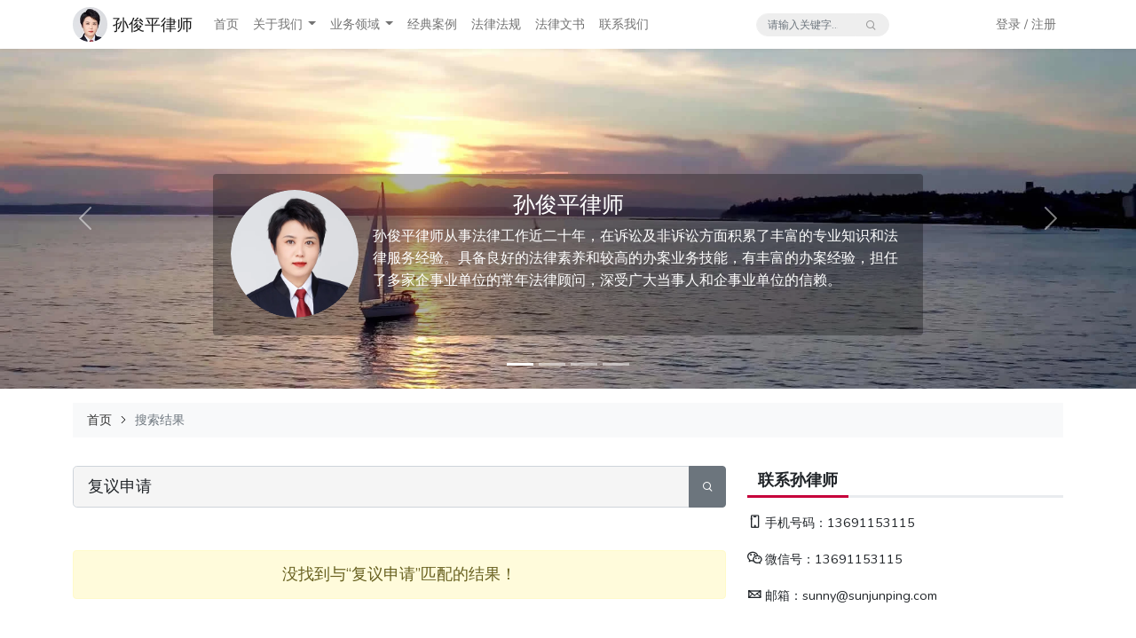

--- FILE ---
content_type: text/html; charset=UTF-8
request_url: https://www.sunjunping.com/search?q=%E5%A4%8D%E8%AE%AE%E7%94%B3%E8%AF%B7
body_size: 5721
content:
<!DOCTYPE html>
<html lang="zh-CN">
<head>
<meta charset="utf-8" />
<meta name="renderer" content="webkit" />
<meta http-equiv="X-UA-Compatible" content="IE=edge" />
<meta name="viewport" content="width=device-width,initial-scale=1.0,minimum-scale=1.0,maximum-scale=1.0,user-scalable=no" />
<meta http-equiv="Content-Security-Policy" content="upgrade-insecure-requests" />
<meta name="csrf-token" content="VamcXBIUR4ufgPqCpYfO6YHsLQNiiu2Xf5FJOG2A" />
<meta name="theme-color" content="#c6003a" />
<title>“复议申请”相关的法律文章 - 有法律问题就去咨询孙俊平律师_咨询热线13691153115</title>
<meta name="keywords" content="法律咨询,法律顾问,案件委托,合同纠纷,人身损害,刑事辩护,劳动纠纷,离婚诉讼,财产分割" />
<meta name="description" content="孙律师从事法律工作多年，在诉讼及非诉讼方面积累了丰富的专业知识和法律服务经验。具备良好的法律素养和较高的办案业务技能，忠实于事实和法律，诚实守信、勤恳敬业，深受广大当事人和企事业单位的信赖和好评，北京律师法律咨询，天津律师法律咨询，河北律师法律咨询。孙律师咨询热线13691153115" />
<link media="all" type="text/css" rel="stylesheet" href="https://www.sunjunping.com/css/app.css">
<link media="all" type="text/css" rel="stylesheet" href="//at.alicdn.com/t/c/font_3455425_i8u3stzyhd.css">
<script type="text/javascript">
window.platforms = [{"key":"mobile","name":"\u624b\u673a","prefix":"m","useragent":["webos","iphone","ipod","blackberry","micromessenger","opera mini","ipad","android"]}];
</script>
</head>
<body class="page-fixed">
<nav class="navbar navbar-expand-md navbar-light navbar-laravel fixed-top">
  <div class="container-xl">
    <a class="navbar-brand" href="https://www.sunjunping.com">孙俊平律师</a>
    <button class="navbar-toggler" type="button" data-bs-toggle="offcanvas" data-bs-target="#offcanvasNavbarSupported" aria-controls="offcanvasNavbarSupported" aria-expanded="false" aria-label="主菜单">
      <i class="iconfont iconsun-list"></i>
    </button>
    <div class="offcanvas offcanvas-end" tabindex="-1" id="offcanvasNavbarSupported" aria-labelledby="offcanvasNavbarSupportedLabel">
      <div class="offcanvas-header">
        <h4 class="offcanvas-title" id="offcanvasNavbarSupportedLabel">
          <a href="https://www.sunjunping.com">
            孙俊平律师
          </a>
        </h4>
        <button type="button" class="btn py-0 fs-1 text-white" data-bs-dismiss="offcanvas" aria-label="Close">&times;</button>
      </div>
      <div class="offcanvas-body">
        <!-- Left Side Of Navbar -->
        <ul class="navbar-nav">
          <li class="nav-item"><a class="nav-link" href="/">首页</a></li>
                              <li class="nav-item dropdown btn-group">
            <a class="nav-link" href="https://www.sunjunping.com/about">关于我们</a>
            <a class="nav-link dropdown-toggle dropdown-toggle-split" href="javascript:;" id="navbarDropdown" role="button" data-bs-toggle="dropdown" aria-haspopup="true" aria-expanded="false"><span class="visually-hidden">关于我们</span></a>
            <div class="dropdown-menu" aria-labelledby="navbarDropdown">
                            <a class="dropdown-item" href="https://www.sunjunping.com/about/sunjunping">孙俊平律师</a>
                            <a class="dropdown-item" href="https://www.sunjunping.com/about/team">律师团队</a>
                            <a class="dropdown-item" href="https://www.sunjunping.com/about/certificate">资质荣誉</a>
                          </div>
          </li>
                                        <li class="nav-item dropdown btn-group">
            <a class="nav-link" href="https://www.sunjunping.com/service">业务领域</a>
            <a class="nav-link dropdown-toggle dropdown-toggle-split" href="javascript:;" id="navbarDropdown" role="button" data-bs-toggle="dropdown" aria-haspopup="true" aria-expanded="false"><span class="visually-hidden">业务领域</span></a>
            <div class="dropdown-menu" aria-labelledby="navbarDropdown">
                            <a class="dropdown-item" href="https://www.sunjunping.com/service/family">婚姻家事</a>
                            <a class="dropdown-item" href="https://www.sunjunping.com/service/enterprise">公司事务</a>
                            <a class="dropdown-item" href="https://www.sunjunping.com/service/creditor">债权债务</a>
                            <a class="dropdown-item" href="https://www.sunjunping.com/service/adviser">刑事诉讼</a>
                            <a class="dropdown-item" href="https://www.sunjunping.com/service/traffic">交通事故</a>
                            <a class="dropdown-item" href="https://www.sunjunping.com/service/wealth">财富传承</a>
                          </div>
          </li>
                                        <li class="nav-item">
            <a class="nav-link" href="https://www.sunjunping.com/case">经典案例</a>
          </li>
                                        <li class="nav-item">
            <a class="nav-link" href="https://www.sunjunping.com/laws">法律法规</a>
          </li>
                                        <li class="nav-item">
            <a class="nav-link" href="https://www.sunjunping.com/papers">法律文书</a>
          </li>
                                        <li class="nav-item">
            <a class="nav-link" href="https://www.sunjunping.com/contact">联系我们</a>
          </li>
                            </ul>
        <form method="GET" action="https://www.sunjunping.com/search" accept-charset="UTF-8" class="form-search">
          <label for="form-search-text-query" class="visually-hidden">请输入关键字</label>
          <div class="input-group">
            <input id="form-search-text-query" class="form-control ui-autocomplete-input" placeholder="请输入关键字..." autocomplete="off" name="query" type="search">
            <button class="btn btn-secondary" type="submit"><span class="iconfont iconsun-search"></span></button>
          </div>
        </form>
        <!-- Right Side Of Navbar -->
        <ul class="navbar-nav nav-user-status ms-auto">
          <!-- Authentication Links -->
          <li class="nav-item user-logout"><a class="nav-link" href="https://www.sunjunping.com/login?referer=http%3A%2F%2Fwww.sunjunping.com%2Fsearch%3Fq%3D%25E5%25A4%258D%25E8%25AE%25AE%25E7%2594%25B3%25E8%25AF%25B7">登录 / 注册</a></li>
          <li class="nav-item dropdown user-login d-none">
            <a id="userNavbarDropdown" class="nav-link dropdown-toggle" data-userinfo="attributes" href="#" role="button" data-bs-toggle="dropdown" aria-haspopup="true" aria-expanded="false" v-pre>
              <img style="max-width:36px;" class="rounded-circle my-n2 mr-1 headpic" data-userinfo-field="headpic" src="" alt="您的头像" onerror="this.src='https://www.sunjunping.com/storage/avatars/headpic/avatar08.png?image_process=resize,w_36,h_36,limit_0/crop,mid,w_36,h_36';">
            {nickname} <span class="caret"></span>
            </a>
            <div class="dropdown-menu dropdown-menu-right" aria-labelledby="userNavbarDropdown">
              <a class="dropdown-item" href="https://www.sunjunping.com/user">用户中心</a>
              <a class="dropdown-item" href="https://www.sunjunping.com/logout">安全退出</a>
            </div>
          </li>
        </ul>
      </div>
    </div>
  </div>
</nav>
<div id="carousel-default" class="carousel slide carousel-fade carousel-default" data-bs-ride="carousel">
  <ol class="carousel-indicators">
        <li data-bs-target="#carousel-default" data-bs-slide-to="0" class="active"></li>
        <li data-bs-target="#carousel-default" data-bs-slide-to="1"></li>
        <li data-bs-target="#carousel-default" data-bs-slide-to="2"></li>
        <li data-bs-target="#carousel-default" data-bs-slide-to="3"></li>
      </ol>
  <div class="carousel-inner">
        <div class="carousel-item carousel-item-0 active ">
              <a href="https://www.sunjunping.com/about/sunjunping" target="_blank" title="孙俊平律师" data-track-event="/front/track/carousel/1001.json"><img class="d-block w-100" alt="孙俊平律师" src="/storage/2019/0128/58fc44cc0b7c1.jpg"></a>
                    <div class="carousel-caption animation d-none d-md-block">
          <h3>
                          <a href="https://www.sunjunping.com/about/sunjunping" target="_blank" title="孙俊平律师" data-track-event="/front/track/carousel/1001.json">孙俊平律师</a>
                      </h3>
          <div class="summary"><figure class="figure sunjunping">
<a href="/about/sunjunping" class="headship">
<div class="overflow-hidden rounded-circle">
<img src="/storage/2021/0413/6074fb3a69ea1.png" class="img-fluid rounded-circle" alt="孙俊平律师">
</div>
</a>
<figcaption class="figure-caption">
<p>孙俊平律师从事法律工作近二十年，在诉讼及非诉讼方面积累了丰富的专业知识和法律服务经验。具备良好的法律素养和较高的办案业务技能，有丰富的办案经验，担任了多家企事业单位的常年法律顾问，深受广大当事人和企事业单位的信赖。</p>
</figcaption>
</figure></div>
        </div>
          </div>
        <div class="carousel-item carousel-item-1 ">
              <a href="https://www.sunjunping.com/service/wealth" target="_blank" title="家族财富传承，是选择保险还是选择信托？" data-track-event="/front/track/carousel/1002.json"><img class="d-block w-100" alt="家族财富传承，是选择保险还是选择信托？" src="/storage/2019/0128/58fc44cc0b7c2.jpg"></a>
                    <div class="carousel-caption animation d-none d-md-block">
          <h3>
                          <a href="https://www.sunjunping.com/service/wealth" target="_blank" title="家族财富传承，是选择保险还是选择信托？" data-track-event="/front/track/carousel/1002.json">家族财富传承，是选择保险还是选择信托？</a>
                      </h3>
          <div class="summary">家族信托是指信托公司接受单一个人或者家庭的委托，以家庭财富的保护、传承和管理为主要信托目的，提供财产规划、风险隔离、资产配置、子女教育、家族治理、公益（慈善）事业等定制化事务管理和金融服务的信托业务。</div>
        </div>
          </div>
        <div class="carousel-item carousel-item-2 ">
              <a href="https://www.sunjunping.com/service/family" target="_blank" title="婚前购房一定是个人房产？" data-track-event="/front/track/carousel/1003.json"><img class="d-block w-100" alt="婚前购房一定是个人房产？" src="/storage/2019/0128/58fc44cc0b7c3.jpg"></a>
                    <div class="carousel-caption animation d-none d-md-block">
          <h3>
                          <a href="https://www.sunjunping.com/service/family" target="_blank" title="婚前购房一定是个人房产？" data-track-event="/front/track/carousel/1003.json">婚前购房一定是个人房产？</a>
                      </h3>
          <div class="summary">购房已经成为很多人结婚之前必须要考虑的事情。那么，婚前购房一定是个人房产吗？孙俊平律师带您盘点婚前买房需要注意的事项。</div>
        </div>
          </div>
        <div class="carousel-item carousel-item-3 ">
              <a href="https://www.sunjunping.com/service/adviser" target="_blank" title="刑事案件什么时候可以请律师？" data-track-event="/front/track/carousel/1004.json"><img class="d-block w-100" alt="刑事案件什么时候可以请律师？" src="/storage/2019/0128/58fc44cc0b7c4.jpg"></a>
                    <div class="carousel-caption animation d-none d-md-block">
          <h3>
                          <a href="https://www.sunjunping.com/service/adviser" target="_blank" title="刑事案件什么时候可以请律师？" data-track-event="/front/track/carousel/1004.json">刑事案件什么时候可以请律师？</a>
                      </h3>
          <div class="summary">刑事案件从一开始就需要请律师跟进案件了，尽快委托专业律师会见犯罪嫌疑人，了解其身体、精神状态及案情，进一步给予详细的无罪、罪轻、缓刑方案，可以尽早帮助当事人争取合法权益。</div>
        </div>
          </div>
      </div>
  <button class="carousel-control-prev" type="button" data-bs-target="#carousel-default" data-bs-slide="prev">
    <span class="carousel-control-prev-icon" aria-hidden="true"></span>
    <span class="visually-hidden">Previous</span>
  </button>
  <button class="carousel-control-next" type="button" data-bs-target="#carousel-default" data-bs-slide="next">
    <span class="carousel-control-next-icon" aria-hidden="true"></span>
    <span class="visually-hidden">Next</span>
  </button>
</div>
<div class="container-fluid py-3 bg-white">
  <div class="container-xl">
    <div class="row">
      <div class="col-md">
        <nav style="--bs-breadcrumb-divider: url(&#34;data:image/svg+xml,%3csvg xmlns='http://www.w3.org/2000/svg' width='10' height='10' viewBox='0 0 16 16' fill='currentColor'%3e%3cpath d='M4.646 1.646a.5.5 0 0 1 .708 0l6 6a.5.5 0 0 1 0 .708l-6 6a.5.5 0 0 1-.708-.708L10.293 8 4.646 2.354a.5.5 0 0 1 0-.708z'/%3e%3c/svg%3e&#34;);" aria-label="breadcrumb">
          <ol class="breadcrumb py-2 px-3 bg-light">
            <li class="breadcrumb-item"><a href="https://www.sunjunping.com">首页</a></li>
            <li class="breadcrumb-item active">搜索结果</a></li>
          </ol>
        </nav>
      </div>
    </div>
    <div class="row">
      <div class="col-md-16 col-xxl-17 py-3">
        <div class="mb-3">
          <form method="GET" action="https://www.sunjunping.com/search" accept-charset="UTF-8" class="form-search">
  <div class="form-group form-group-lg">
    <label for="form-search-text-q" class="visually-hidden">请输入关键字</label>
    <div class="input-group">
      <input id="form-search-text-q" class="form-control form-control-lg ui-autocomplete-input" placeholder="请输入关键字..." maxlength="50" autocomplete="off" name="q" type="text" value="复议申请">
      <button class="btn btn-secondary" type="submit"><span class="iconfont iconsun-search icon-white"></span></button>
    </div>
  </div>
</form>
        </div>
                <div class="alert alert-warning text-center h5 my-5 py-3" role="alert">
        没找到与“复议申请”匹配的结果！
        </div>
              </div>
      <div class="col-md-8 col-xxl-7 py-3 d-none d-md-block">
        <div class="contact d-none d-md-block">
  <h5 class="share-header share-header-primary"><strong class="title">联系孙律师</strong></h5>
      <p class="contact-field"><label><strong class="iconfont iconsun-mobile"></strong> 手机号码：</label>13691153115</p>
        <p class="contact-field"><label><strong class="iconfont iconsun-wechat"></strong> 微信号：</label>13691153115</p>
        <p class="contact-field"><label><strong class="iconfont iconsun-email"></strong> 邮箱：</label>sunny@sunjunping.com</p>
    </div>
      </div>
    </div>
  </div>
</div>
<footer>
  <div class="container-xl">
    <div class="row">
      <div class="col-md">
        <ul class="nav menu mb-3 d-none d-sm-flex">
                    <li class="nav-item">
            <a class="nav-link" href="https://www.sunjunping.com/about">关于我们</a>
          </li>
                    <li class="nav-item">
            <a class="nav-link" href="https://www.sunjunping.com/service">业务领域</a>
          </li>
                    <li class="nav-item">
            <a class="nav-link" href="https://www.sunjunping.com/case">经典案例</a>
          </li>
                    <li class="nav-item">
            <a class="nav-link" href="https://www.sunjunping.com/laws">法律法规</a>
          </li>
                    <li class="nav-item">
            <a class="nav-link" href="https://www.sunjunping.com/papers">法律文书</a>
          </li>
                    <li class="nav-item">
            <a class="nav-link" href="https://www.sunjunping.com/contact">联系我们</a>
          </li>
                  </ul>
        <div class="visually-hidden">
                    <a class="nav-link" href="https://www.sunjunping.com/search?q=%E5%8C%97%E4%BA%AC%E5%BE%8B%E5%B8%88">北京律师</a>
                    <a class="nav-link" href="https://www.sunjunping.com/search?q=%E5%A4%A9%E6%B4%A5%E5%BE%8B%E5%B8%88">天津律师</a>
                    <a class="nav-link" href="https://www.sunjunping.com/search?q=%E6%B2%B3%E5%8C%97%E5%BE%8B%E5%B8%88">河北律师</a>
                    <a class="nav-link" href="https://www.sunjunping.com/search?q=%E5%8C%97%E4%BA%AC%E5%BE%8B%E5%B8%88%E4%BA%8B%E5%8A%A1%E6%89%80">北京律师事务所</a>
                    <a class="nav-link" href="https://www.sunjunping.com/search?q=%E5%A4%A9%E6%B4%A5%E5%BE%8B%E5%B8%88%E4%BA%8B%E5%8A%A1%E6%89%80">天津律师事务所</a>
                    <a class="nav-link" href="https://www.sunjunping.com/search?q=%E6%B2%B3%E5%8C%97%E5%BE%8B%E5%B8%88%E4%BA%8B%E5%8A%A1%E6%89%80">河北律师事务所</a>
                    <a class="nav-link" href="https://www.sunjunping.com/search?q=%E5%8C%97%E4%BA%AC%E6%B3%95%E5%BE%8B%E5%92%A8%E8%AF%A2">北京法律咨询</a>
                    <a class="nav-link" href="https://www.sunjunping.com/search?q=%E5%A4%A9%E6%B4%A5%E6%B3%95%E5%BE%8B%E5%92%A8%E8%AF%A2">天津法律咨询</a>
                    <a class="nav-link" href="https://www.sunjunping.com/search?q=%E6%B2%B3%E5%8C%97%E6%B3%95%E5%BE%8B%E5%92%A8%E8%AF%A2">河北法律咨询</a>
                    <a class="nav-link" href="https://www.sunjunping.com/search?q=%E7%A6%BB%E5%A9%9A%E5%BE%8B%E5%B8%88">离婚律师</a>
                    <a class="nav-link" href="https://www.sunjunping.com/search?q=%E6%B3%95%E5%BE%8B%E5%92%A8%E8%AF%A2">法律咨询</a>
                    <a class="nav-link" href="https://www.sunjunping.com/search?q=%E7%A6%BB%E5%A9%9A%E6%B3%95%E5%BE%8B%E5%92%A8%E8%AF%A2">离婚法律咨询</a>
                    <a class="nav-link" href="https://www.sunjunping.com/search?q=%E8%B4%A2%E4%BA%A7%E7%BB%A7%E6%89%BF%E6%B3%95%E5%BE%8B%E5%92%A8%E8%AF%A2">财产继承法律咨询</a>
                    <a class="nav-link" href="https://www.sunjunping.com/search?q=%E4%BA%A4%E9%80%9A%E4%BA%8B%E6%95%85%E6%B3%95%E5%BE%8B%E5%92%A8%E8%AF%A2">交通事故法律咨询</a>
                    <a class="nav-link" href="https://www.sunjunping.com/search?q=%E5%80%BA%E6%9D%83%E7%BA%A0%E7%BA%B7%E6%B3%95%E5%BE%8B%E5%92%A8%E8%AF%A2">债权纠纷法律咨询</a>
                    <a class="nav-link" href="https://www.sunjunping.com/search?q=%E4%BA%A4%E9%80%9A%E8%82%87%E4%BA%8B%E6%B3%95%E5%BE%8B%E5%92%A8%E8%AF%A2">交通肇事法律咨询</a>
                    <a class="nav-link" href="https://www.sunjunping.com/search?q=%E5%85%8D%E8%B4%B9%E6%B3%95%E5%BE%8B%E5%92%A8%E8%AF%A2">免费法律咨询</a>
                    <a class="nav-link" href="https://www.sunjunping.com/search?q=%E4%B8%93%E4%B8%9A%E6%B3%95%E5%BE%8B%E5%92%A8%E8%AF%A2">专业法律咨询</a>
                  </div>
                <div class="contact">
          <h5><strong>联系孙律师</strong></h5>
                                        <p class="contact-field"><label><strong class="iconfont iconsun-mobile"></strong> 手机号码：</label>13691153115</p>
                                        <p class="contact-field"><label><strong class="iconfont iconsun-wechat"></strong> 微信号：</label>13691153115</p>
                                        <p class="contact-field"><label><strong class="iconfont iconsun-email"></strong> 邮箱：</label>sunny@sunjunping.com</p>
                                                            <p class="contact-field"><label><strong class="iconfont iconsun-address"></strong>北京分所：</label>北京市海淀区海淀中街16号中关村公馆E102</p>
                                        <p class="contact-field"><label><strong class="iconfont iconsun-address"></strong>天津分所：</label>天津市河西区友谊路5号北方金融大厦14层FH座</p>
                            </div>
              </div>
      <div class="col-md-auto d-none d-md-block">
        <div class="qrcode" data-toggle="qrcode" data-qrtext="${window.location.href}" data-width="157" data-height="157">
          <canvas></canvas>
        </div>
        <p class="text-center mb-0">扫一扫，用手机访问</p>
        <!--figure class="weixin">
          <img src="https://www.sunjunping.com/images/wxqrcode.png" />
          <figcaption>微信扫一扫 关注“孙俊平律师”</figcaption>
        </figure//-->
      </div>
      <div class="col-md-auto d-none d-md-block">
        <div class="wechatapp">
          <img src="/images/wechatapp.jpg" class="img-fluid" alt="微信扫一扫，访问小程序" />
        </div>
        <p class="text-center mb-0">扫一扫，用手机访问</p>
      </div>
    </div>
        <div class="row">
      <div class="col-md">
        <div class="copyright">
          Copyright &copy;孙俊平律师 All Rights Reserved.
           &nbsp; &nbsp;
          <a href="https://beian.miit.gov.cn/" target="_blank" rel="nofollow">京ICP备19008448号-1</a>
                  </div>
      </div>
    </div>
  </div>
</footer>
<div class="flybutton d-none">
  <div class="clearfix">
    <button class="close">&times;</button>
    <h5 class="text-white d-none d-sm-block">欢迎关注孙俊平律师，有法律问题请立即咨询！</h5>
    <div class="text-right"><a href="https://www.sunjunping.com/login?referer=%2Fuser%2Fcommunity" class="btn btn-advice btn-outline-light"><i class="fa fa-comment-dots"></i> 我要咨询</a></div>
  </div>
</div>
<script src="https://www.sunjunping.com/js/app.js"></script>
<script type="text/javascript" src="https://zz.bdstatic.com/linksubmit/push.js"></script>
<div style="display:none;">
<script src="https://zz.bdstatic.com/linksubmit/push.js"></script>
<script src="https://hm.baidu.com/hm.js?291755a5ddd3750318e69ecfda2da9c8"></script>
<script>
(function(e){
  function t(e){
    var t=location.href,
      n=t.split("").reverse(),
      r=e.split(""),i=[];
      for(var s=0,o=16;s<o;s++)i.push(r[s]+(n[s]||""));
      return i.join("")
  }
  var n=/([http|https]:\/\/[a-zA-Z0-9\_\.]+\.so\.com)/gi,
    r=e.location.href;
  if(r&&!n.test(r)&&window.navigator.appName){
    var i="//s.360.cn/so/zz.gif",
      o="ab77b6ea7f3fbf79",
      u=t(o),
      a=new Image;
      r&&(i+="?url="+encodeURIComponent(r)),o&&(i+="&sid="+o),u&&(i+="&token="+u),o&&(a.src=i)
  }
})(window);
</script>
</div>
</body>
</html>


--- FILE ---
content_type: text/css
request_url: https://www.sunjunping.com/css/app.css
body_size: 39129
content:
@import url(https://fonts.googleapis.com/css?family=Nunito);@charset "UTF-8";

:root {
  --border-light-gray: #eee;
  --border-light-yellow: #f0eed8;
  --font-color-light-secondary: #999;
  --font-color-light-yellow: #ffc;
  --bgcolor-light-yellow: #fffde5;
  --bgcolor-light-gray: #f8f8f8;
  --z-default: 1;
  --z-modal: calc(var(--z-default) + 999);
  --color-base-foreground: #fafafa;
  --color-base-background: white;
  --color-base-border: #c4c4c4;
  --color-base-action: #61b045;
  --color-base-focus: #6cb5f9;
  --color-base-text: #333;
  --color-base-active: #c6003a;
  --color-base-active-focus: #0e7fe1;
  --color-base-error: #db3700;
  --color-focus-border: #47a4f5;
  --color-focus-shadow: rgba(119,186,248,0.5);
  --color-focus-disabled-shadow: rgba(119,186,248,0.3);
  --color-focus-error-shadow: rgba(255,64,31,0.3);
  --color-text: var(--color-base-text);
  --color-shadow-drop: rgba(0,0,0,0.15);
  --color-shadow-drop-active: rgba(0,0,0,0.2);
  --color-shadow-inner: rgba(0,0,0,0.1);
  --color-button-default-background: transparent;
  --color-button-default-hover-background: #e6e6e6;
  --color-button-default-active-background: #d9d9d9;
  --color-button-default-active-shadow: #bfbfbf;
  --color-button-default-disabled-background: transparent;
  --color-button-on-background: #dedede;
  --color-button-on-hover-background: #c4c4c4;
  --color-button-on-active-background: #bababa;
  --color-button-on-active-shadow: #a1a1a1;
  --color-button-on-disabled-background: #dedede;
  --color-button-action-background: var(--color-base-action);
  --color-button-action-hover-background: #579e3d;
  --color-button-action-active-background: #53973b;
  --color-button-action-active-shadow: #498433;
  --color-button-action-disabled-background: #7ec365;
  --color-button-action-text: var(--color-base-background);
  --color-button-save: #008a00;
  --color-button-cancel: #db3700;
  --color-switch-button-off-background: #b0b0b0;
  --color-switch-button-on-background: var(--color-button-action-background);
  --color-switch-button-inner-background: var(--color-base-background);
  --color-dropdown-panel-background: var(--color-base-background);
  --color-dropdown-panel-border: var(--color-base-border);
  --color-input-background: var(--color-base-background);
  --color-input-border: #c7c7c7;
  --color-input-error-border: var(--color-base-error);
  --color-input-text: var(--color-base-text);
  --color-input-disabled-background: #f2f2f2;
  --color-input-disabled-border: #c7c7c7;
  --color-input-disabled-text: #5c5c5c;
  --color-list-background: var(--color-base-background);
  --color-list-button-hover-background: var(--color-button-default-hover-background);
  --color-list-button-on-background: var(--color-base-active);
  --color-list-button-on-background-focus: var(--color-base-active-focus);
  --color-list-button-on-text: var(--color-base-background);
  --color-panel-background: var(--color-base-background);
  --color-panel-border: var(--color-base-border);
  --color-toolbar-background: var(--color-base-foreground);
  --color-toolbar-border: var(--color-base-border);
  --color-tooltip-background: var(--color-base-text);
  --color-tooltip-text: var(--color-base-background);
  --color-engine-placeholder-text: #707070;
  --color-upload-bar-background: #6cb5f9;
  --color-upload-infinite-background: rgba(0,0,0,0.1);
  --color-link-default: #0000f0;
  --color-link-selected-background: rgba(31,177,255,0.1);
  --disabled-opacity: .5;
  --focus-outer-shadow-geometry: 0 0 0 3px;
  --focus-outer-shadow: var(--focus-outer-shadow-geometry) var(--color-focus-shadow);
  --focus-disabled-outer-shadow: var(--focus-outer-shadow-geometry) var(--color-focus-disabled-shadow);
  --focus-error-outer-shadow: var(--focus-outer-shadow-geometry) var(--color-focus-error-shadow);
  --focus-ring: 1px solid var(--color-focus-border);
  --font-size-base: 13px;
  --line-height-base: 1.84615;
  --font-face: Helvetica,Arial,Tahoma,Verdana,Sans-Serif;
  --font-size-tiny: 0.7em;
  --font-size-small: 0.75em;
  --font-size-normal: 1em;
  --font-size-big: 1.4em;
  --font-size-large: 1.8em;
  --ui-component-min-height: 2.3em;
  --image-style-spacing: 1.5em;
}
i.high {
  color: #c6003a !important;
  font-style: normal;
}

/*!
 * Bootstrap v5.1.1 (https://getbootstrap.com/)
 * Copyright 2011-2021 The Bootstrap Authors
 * Copyright 2011-2021 Twitter, Inc.
 * Licensed under MIT (https://github.com/twbs/bootstrap/blob/main/LICENSE)
 */

:root {
  --bs-blue: #3490dc;
  --bs-indigo: #6574cd;
  --bs-purple: #9561e2;
  --bs-pink: #f66D9b;
  --bs-red: #e3342f;
  --bs-orange: #f6993f;
  --bs-yellow: #ffed4a;
  --bs-green: #38c172;
  --bs-teal: #4dc0b5;
  --bs-cyan: #6cb2eb;
  --bs-white: #fff;
  --bs-gray: #6c757d;
  --bs-gray-dark: #343a40;
  --bs-gray-100: #f8f9fa;
  --bs-gray-200: #e9ecef;
  --bs-gray-300: #dee2e6;
  --bs-gray-400: #ced4da;
  --bs-gray-500: #adb5bd;
  --bs-gray-600: #6c757d;
  --bs-gray-700: #495057;
  --bs-gray-800: #343a40;
  --bs-gray-900: #212529;
  --bs-primary: #c6003a;
  --bs-secondary: #6c757d;
  --bs-success: #38c172;
  --bs-info: #6cb2eb;
  --bs-warning: #ffed4a;
  --bs-danger: #e3342f;
  --bs-light: #f8f9fa;
  --bs-dark: #212529;
  --bs-primary-rgb: 198, 0, 58;
  --bs-secondary-rgb: 108, 117, 125;
  --bs-success-rgb: 56, 193, 114;
  --bs-info-rgb: 108, 178, 235;
  --bs-warning-rgb: 255, 237, 74;
  --bs-danger-rgb: 227, 52, 47;
  --bs-light-rgb: 248, 249, 250;
  --bs-dark-rgb: 33, 37, 41;
  --bs-white-rgb: 255, 255, 255;
  --bs-black-rgb: 0, 0, 0;
  --bs-body-color-rgb: 33, 37, 41;
  --bs-body-bg-rgb: 245, 245, 245;
  --bs-font-sans-serif: "Microsoft Yahei", "Nunito", sans-serif;
  --bs-font-monospace: SFMono-Regular, Menlo, Monaco, Consolas, "Liberation Mono", "Courier New", monospace;
  --bs-gradient: linear-gradient(180deg, rgba(255, 255, 255, 0.15), rgba(255, 255, 255, 0));
  --bs-body-font-family: var(--bs-font-sans-serif);
  --bs-body-font-size: 0.9rem;
  --bs-body-font-weight: 400;
  --bs-body-line-height: 1.6;
  --bs-body-color: #212529;
  --bs-body-bg: #f5f5f5;
}

*,
*::before,
*::after {
  box-sizing: border-box;
}

@media (prefers-reduced-motion: no-preference) {
  :root {
    scroll-behavior: smooth;
  }
}

body {
  margin: 0;
  font-family: var(--bs-body-font-family);
  font-size: var(--bs-body-font-size);
  font-weight: var(--bs-body-font-weight);
  line-height: var(--bs-body-line-height);
  color: var(--bs-body-color);
  text-align: var(--bs-body-text-align);
  background-color: var(--bs-body-bg);
  -webkit-text-size-adjust: 100%;
  -webkit-tap-highlight-color: rgba(0, 0, 0, 0);
}

hr {
  margin: 1rem 0;
  color: inherit;
  background-color: currentColor;
  border: 0;
  opacity: 0.25;
}

hr:not([size]) {
  height: 1px;
}

h6,
.h6,
h5,
.h5,
h4,
.h4,
h3,
.h3,
h2,
.h2,
h1,
.h1 {
  margin-top: 0;
  margin-bottom: 0.5rem;
  font-weight: 500;
  line-height: 1.2;
}

h1,
.h1 {
  font-size: calc(1.35rem + 1.2vw);
}

@media (min-width: 1200px) {
  h1,
  .h1 {
    font-size: 2.25rem;
  }
}

h2,
.h2 {
  font-size: calc(1.305rem + 0.66vw);
}

@media (min-width: 1200px) {
  h2,
  .h2 {
    font-size: 1.8rem;
  }
}

h3,
.h3 {
  font-size: calc(1.2825rem + 0.39vw);
}

@media (min-width: 1200px) {
  h3,
  .h3 {
    font-size: 1.575rem;
  }
}

h4,
.h4 {
  font-size: calc(1.26rem + 0.12vw);
}

@media (min-width: 1200px) {
  h4,
  .h4 {
    font-size: 1.35rem;
  }
}

h5,
.h5 {
  font-size: 1.125rem;
}

h6,
.h6 {
  font-size: 0.9rem;
}

p {
  margin-top: 0;
  margin-bottom: 1rem;
}

abbr[title],
abbr[data-bs-original-title] {
  -webkit-text-decoration: underline dotted;
          text-decoration: underline dotted;
  cursor: help;
  -webkit-text-decoration-skip-ink: none;
          text-decoration-skip-ink: none;
}

address {
  margin-bottom: 1rem;
  font-style: normal;
  line-height: inherit;
}

ol,
ul {
  padding-left: 2rem;
}

ol,
ul,
dl {
  margin-top: 0;
  margin-bottom: 1rem;
}

ol ol,
ul ul,
ol ul,
ul ol {
  margin-bottom: 0;
}

dt {
  font-weight: 700;
}

dd {
  margin-bottom: 0.5rem;
  margin-left: 0;
}

blockquote {
  margin: 0 0 1rem;
}

b,
strong {
  font-weight: bolder;
}

small,
.small {
  font-size: 0.875em;
}

mark,
.mark {
  padding: 0.2em;
  background-color: #fcf8e3;
}

sub,
sup {
  position: relative;
  font-size: 0.75em;
  line-height: 0;
  vertical-align: baseline;
}

sub {
  bottom: -0.25em;
}

sup {
  top: -0.5em;
}

a {
  color: #333;
  text-decoration: none;
}

a:hover {
  color: #c6003a;
}

a:not([href]):not([class]),
a:not([href]):not([class]):hover {
  color: inherit;
  text-decoration: none;
}

pre,
code,
kbd,
samp {
  font-family: var(--bs-font-monospace);
  font-size: 1em;
  direction: ltr ;
  unicode-bidi: bidi-override;
}

pre {
  display: block;
  margin-top: 0;
  margin-bottom: 1rem;
  overflow: auto;
  font-size: 0.875em;
}

pre code {
  font-size: inherit;
  color: inherit;
  word-break: normal;
}

code {
  font-size: 0.875em;
  color: #f66D9b;
  word-wrap: break-word;
}

a > code {
  color: inherit;
}

kbd {
  padding: 0.2rem 0.4rem;
  font-size: 0.875em;
  color: #fff;
  background-color: #212529;
  border-radius: 0.2rem;
}

kbd kbd {
  padding: 0;
  font-size: 1em;
  font-weight: 700;
}

figure {
  margin: 0 0 1rem;
}

img,
svg {
  vertical-align: middle;
}

table {
  caption-side: bottom;
  border-collapse: collapse;
}

caption {
  padding-top: 0.5rem;
  padding-bottom: 0.5rem;
  color: #6c757d;
  text-align: left;
}

th {
  text-align: inherit;
  text-align: -webkit-match-parent;
}

thead,
tbody,
tfoot,
tr,
td,
th {
  border-color: inherit;
  border-style: solid;
  border-width: 0;
}

label {
  display: inline-block;
}

button {
  border-radius: 0;
}

button:focus:not(:focus-visible) {
  outline: 0;
}

input,
button,
select,
optgroup,
textarea {
  margin: 0;
  font-family: inherit;
  font-size: inherit;
  line-height: inherit;
}

button,
select {
  text-transform: none;
}

[role=button] {
  cursor: pointer;
}

select {
  word-wrap: normal;
}

select:disabled {
  opacity: 1;
}

[list]::-webkit-calendar-picker-indicator {
  display: none;
}

button,
[type=button],
[type=reset],
[type=submit] {
  -webkit-appearance: button;
}

button:not(:disabled),
[type=button]:not(:disabled),
[type=reset]:not(:disabled),
[type=submit]:not(:disabled) {
  cursor: pointer;
}

::-moz-focus-inner {
  padding: 0;
  border-style: none;
}

textarea {
  resize: vertical;
}

fieldset {
  min-width: 0;
  padding: 0;
  margin: 0;
  border: 0;
}

legend {
  float: left;
  width: 100%;
  padding: 0;
  margin-bottom: 0.5rem;
  font-size: calc(1.275rem + 0.3vw);
  line-height: inherit;
}

@media (min-width: 1200px) {
  legend {
    font-size: 1.5rem;
  }
}

legend + * {
  clear: left;
}

::-webkit-datetime-edit-fields-wrapper,
::-webkit-datetime-edit-text,
::-webkit-datetime-edit-minute,
::-webkit-datetime-edit-hour-field,
::-webkit-datetime-edit-day-field,
::-webkit-datetime-edit-month-field,
::-webkit-datetime-edit-year-field {
  padding: 0;
}

::-webkit-inner-spin-button {
  height: auto;
}

[type=search] {
  outline-offset: -2px;
  -webkit-appearance: textfield;
}

/* rtl:raw:
[type="tel"],
[type="url"],
[type="email"],
[type="number"] {
  direction: ltr;
}
*/

::-webkit-search-decoration {
  -webkit-appearance: none;
}

::-webkit-color-swatch-wrapper {
  padding: 0;
}

::file-selector-button {
  font: inherit;
}

::-webkit-file-upload-button {
  font: inherit;
  -webkit-appearance: button;
}

output {
  display: inline-block;
}

iframe {
  border: 0;
}

summary {
  display: list-item;
  cursor: pointer;
}

progress {
  vertical-align: baseline;
}

[hidden] {
  display: none !important;
}

.lead {
  font-size: 1.125rem;
  font-weight: 300;
}

.display-1 {
  font-size: calc(1.625rem + 4.5vw);
  font-weight: 300;
  line-height: 1.2;
}

@media (min-width: 1200px) {
  .display-1 {
    font-size: 5rem;
  }
}

.display-2 {
  font-size: calc(1.575rem + 3.9vw);
  font-weight: 300;
  line-height: 1.2;
}

@media (min-width: 1200px) {
  .display-2 {
    font-size: 4.5rem;
  }
}

.display-3 {
  font-size: calc(1.525rem + 3.3vw);
  font-weight: 300;
  line-height: 1.2;
}

@media (min-width: 1200px) {
  .display-3 {
    font-size: 4rem;
  }
}

.display-4 {
  font-size: calc(1.475rem + 2.7vw);
  font-weight: 300;
  line-height: 1.2;
}

@media (min-width: 1200px) {
  .display-4 {
    font-size: 3.5rem;
  }
}

.display-5 {
  font-size: calc(1.425rem + 2.1vw);
  font-weight: 300;
  line-height: 1.2;
}

@media (min-width: 1200px) {
  .display-5 {
    font-size: 3rem;
  }
}

.display-6 {
  font-size: calc(1.375rem + 1.5vw);
  font-weight: 300;
  line-height: 1.2;
}

@media (min-width: 1200px) {
  .display-6 {
    font-size: 2.5rem;
  }
}

.list-unstyled {
  padding-left: 0;
  list-style: none;
}

.list-inline {
  padding-left: 0;
  list-style: none;
}

.list-inline-item {
  display: inline-block;
}

.list-inline-item:not(:last-child) {
  margin-right: 0.5rem;
}

.initialism {
  font-size: 0.875em;
  text-transform: uppercase;
}

.blockquote {
  margin-bottom: 1rem;
  font-size: 1.125rem;
}

.blockquote > :last-child {
  margin-bottom: 0;
}

.blockquote-footer {
  margin-top: -1rem;
  margin-bottom: 1rem;
  font-size: 0.875em;
  color: #6c757d;
}

.blockquote-footer::before {
  content: "\2014\A0";
}

.img-fluid {
  max-width: 100%;
  height: auto;
}

.img-thumbnail {
  padding: 0.25rem;
  background-color: #f5f5f5;
  border: 1px solid #dee2e6;
  border-radius: 0.25rem;
  max-width: 100%;
  height: auto;
}

.figure {
  display: inline-block;
}

.figure-img {
  margin-bottom: 0.5rem;
  line-height: 1;
}

.figure-caption {
  font-size: 0.875em;
  color: #6c757d;
}

.container,
.container-fluid,
.container-xxl,
.container-xl,
.container-lg,
.container-md,
.container-sm {
  width: 100%;
  padding-right: var(--bs-gutter-x, 0.75rem);
  padding-left: var(--bs-gutter-x, 0.75rem);
  margin-right: auto;
  margin-left: auto;
}

@media (min-width: 576px) {
  .container-sm,
  .container {
    max-width: 540px;
  }
}

@media (min-width: 768px) {
  .container-md,
  .container-sm,
  .container {
    max-width: 720px;
  }
}

@media (min-width: 992px) {
  .container-lg,
  .container-md,
  .container-sm,
  .container {
    max-width: 960px;
  }
}

@media (min-width: 1200px) {
  .container-xl,
  .container-lg,
  .container-md,
  .container-sm,
  .container {
    max-width: 1140px;
  }
}

@media (min-width: 1400px) {
  .container-xxl,
  .container-xl,
  .container-lg,
  .container-md,
  .container-sm,
  .container {
    max-width: 1320px;
  }
}

.row {
  --bs-gutter-x: 1.5rem;
  --bs-gutter-y: 0;
  display: flex;
  flex-wrap: wrap;
  margin-top: calc(var(--bs-gutter-y) * -1);
  margin-right: calc(var(--bs-gutter-x) * -0.5);
  margin-left: calc(var(--bs-gutter-x) * -0.5);
}

.row > * {
  flex-shrink: 0;
  width: 100%;
  max-width: 100%;
  padding-right: calc(var(--bs-gutter-x) * .5);
  padding-left: calc(var(--bs-gutter-x) * .5);
  margin-top: var(--bs-gutter-y);
}

.col {
  flex: 1 0 0%;
}

.row-cols-auto > * {
  flex: 0 0 auto;
  width: auto;
}

.row-cols-1 > * {
  flex: 0 0 auto;
  width: 100%;
}

.row-cols-2 > * {
  flex: 0 0 auto;
  width: 50%;
}

.row-cols-3 > * {
  flex: 0 0 auto;
  width: 33.3333333333%;
}

.row-cols-4 > * {
  flex: 0 0 auto;
  width: 25%;
}

.row-cols-5 > * {
  flex: 0 0 auto;
  width: 20%;
}

.row-cols-6 > * {
  flex: 0 0 auto;
  width: 16.6666666667%;
}

.row-cols-7 > * {
  flex: 0 0 auto;
  width: 14.2857142857%;
}

.row-cols-8 > * {
  flex: 0 0 auto;
  width: 12.5%;
}

.row-cols-9 > * {
  flex: 0 0 auto;
  width: 11.1111111111%;
}

.row-cols-10 > * {
  flex: 0 0 auto;
  width: 10%;
}

.row-cols-11 > * {
  flex: 0 0 auto;
  width: 9.0909090909%;
}

.row-cols-12 > * {
  flex: 0 0 auto;
  width: 8.3333333333%;
}

.col-auto {
  flex: 0 0 auto;
  width: auto;
}

.col-1 {
  flex: 0 0 auto;
  width: 4.16666667%;
}

.col-2 {
  flex: 0 0 auto;
  width: 8.33333333%;
}

.col-3 {
  flex: 0 0 auto;
  width: 12.5%;
}

.col-4 {
  flex: 0 0 auto;
  width: 16.66666667%;
}

.col-5 {
  flex: 0 0 auto;
  width: 20.83333333%;
}

.col-6 {
  flex: 0 0 auto;
  width: 25%;
}

.col-7 {
  flex: 0 0 auto;
  width: 29.16666667%;
}

.col-8 {
  flex: 0 0 auto;
  width: 33.33333333%;
}

.col-9 {
  flex: 0 0 auto;
  width: 37.5%;
}

.col-10 {
  flex: 0 0 auto;
  width: 41.66666667%;
}

.col-11 {
  flex: 0 0 auto;
  width: 45.83333333%;
}

.col-12 {
  flex: 0 0 auto;
  width: 50%;
}

.col-13 {
  flex: 0 0 auto;
  width: 54.16666667%;
}

.col-14 {
  flex: 0 0 auto;
  width: 58.33333333%;
}

.col-15 {
  flex: 0 0 auto;
  width: 62.5%;
}

.col-16 {
  flex: 0 0 auto;
  width: 66.66666667%;
}

.col-17 {
  flex: 0 0 auto;
  width: 70.83333333%;
}

.col-18 {
  flex: 0 0 auto;
  width: 75%;
}

.col-19 {
  flex: 0 0 auto;
  width: 79.16666667%;
}

.col-20 {
  flex: 0 0 auto;
  width: 83.33333333%;
}

.col-21 {
  flex: 0 0 auto;
  width: 87.5%;
}

.col-22 {
  flex: 0 0 auto;
  width: 91.66666667%;
}

.col-23 {
  flex: 0 0 auto;
  width: 95.83333333%;
}

.col-24 {
  flex: 0 0 auto;
  width: 100%;
}

.offset-1 {
  margin-left: 4.16666667%;
}

.offset-2 {
  margin-left: 8.33333333%;
}

.offset-3 {
  margin-left: 12.5%;
}

.offset-4 {
  margin-left: 16.66666667%;
}

.offset-5 {
  margin-left: 20.83333333%;
}

.offset-6 {
  margin-left: 25%;
}

.offset-7 {
  margin-left: 29.16666667%;
}

.offset-8 {
  margin-left: 33.33333333%;
}

.offset-9 {
  margin-left: 37.5%;
}

.offset-10 {
  margin-left: 41.66666667%;
}

.offset-11 {
  margin-left: 45.83333333%;
}

.offset-12 {
  margin-left: 50%;
}

.offset-13 {
  margin-left: 54.16666667%;
}

.offset-14 {
  margin-left: 58.33333333%;
}

.offset-15 {
  margin-left: 62.5%;
}

.offset-16 {
  margin-left: 66.66666667%;
}

.offset-17 {
  margin-left: 70.83333333%;
}

.offset-18 {
  margin-left: 75%;
}

.offset-19 {
  margin-left: 79.16666667%;
}

.offset-20 {
  margin-left: 83.33333333%;
}

.offset-21 {
  margin-left: 87.5%;
}

.offset-22 {
  margin-left: 91.66666667%;
}

.offset-23 {
  margin-left: 95.83333333%;
}

.g-0,
.gx-0 {
  --bs-gutter-x: 0;
}

.g-0,
.gy-0 {
  --bs-gutter-y: 0;
}

.g-1,
.gx-1 {
  --bs-gutter-x: 0.25rem;
}

.g-1,
.gy-1 {
  --bs-gutter-y: 0.25rem;
}

.g-2,
.gx-2 {
  --bs-gutter-x: 0.5rem;
}

.g-2,
.gy-2 {
  --bs-gutter-y: 0.5rem;
}

.g-3,
.gx-3 {
  --bs-gutter-x: 1rem;
}

.g-3,
.gy-3 {
  --bs-gutter-y: 1rem;
}

.g-4,
.gx-4 {
  --bs-gutter-x: 1.5rem;
}

.g-4,
.gy-4 {
  --bs-gutter-y: 1.5rem;
}

.g-5,
.gx-5 {
  --bs-gutter-x: 3rem;
}

.g-5,
.gy-5 {
  --bs-gutter-y: 3rem;
}

@media (min-width: 576px) {
  .col-sm {
    flex: 1 0 0%;
  }

  .row-cols-sm-auto > * {
    flex: 0 0 auto;
    width: auto;
  }

  .row-cols-sm-1 > * {
    flex: 0 0 auto;
    width: 100%;
  }

  .row-cols-sm-2 > * {
    flex: 0 0 auto;
    width: 50%;
  }

  .row-cols-sm-3 > * {
    flex: 0 0 auto;
    width: 33.3333333333%;
  }

  .row-cols-sm-4 > * {
    flex: 0 0 auto;
    width: 25%;
  }

  .row-cols-sm-5 > * {
    flex: 0 0 auto;
    width: 20%;
  }

  .row-cols-sm-6 > * {
    flex: 0 0 auto;
    width: 16.6666666667%;
  }

  .row-cols-sm-7 > * {
    flex: 0 0 auto;
    width: 14.2857142857%;
  }

  .row-cols-sm-8 > * {
    flex: 0 0 auto;
    width: 12.5%;
  }

  .row-cols-sm-9 > * {
    flex: 0 0 auto;
    width: 11.1111111111%;
  }

  .row-cols-sm-10 > * {
    flex: 0 0 auto;
    width: 10%;
  }

  .row-cols-sm-11 > * {
    flex: 0 0 auto;
    width: 9.0909090909%;
  }

  .row-cols-sm-12 > * {
    flex: 0 0 auto;
    width: 8.3333333333%;
  }

  .col-sm-auto {
    flex: 0 0 auto;
    width: auto;
  }

  .col-sm-1 {
    flex: 0 0 auto;
    width: 4.16666667%;
  }

  .col-sm-2 {
    flex: 0 0 auto;
    width: 8.33333333%;
  }

  .col-sm-3 {
    flex: 0 0 auto;
    width: 12.5%;
  }

  .col-sm-4 {
    flex: 0 0 auto;
    width: 16.66666667%;
  }

  .col-sm-5 {
    flex: 0 0 auto;
    width: 20.83333333%;
  }

  .col-sm-6 {
    flex: 0 0 auto;
    width: 25%;
  }

  .col-sm-7 {
    flex: 0 0 auto;
    width: 29.16666667%;
  }

  .col-sm-8 {
    flex: 0 0 auto;
    width: 33.33333333%;
  }

  .col-sm-9 {
    flex: 0 0 auto;
    width: 37.5%;
  }

  .col-sm-10 {
    flex: 0 0 auto;
    width: 41.66666667%;
  }

  .col-sm-11 {
    flex: 0 0 auto;
    width: 45.83333333%;
  }

  .col-sm-12 {
    flex: 0 0 auto;
    width: 50%;
  }

  .col-sm-13 {
    flex: 0 0 auto;
    width: 54.16666667%;
  }

  .col-sm-14 {
    flex: 0 0 auto;
    width: 58.33333333%;
  }

  .col-sm-15 {
    flex: 0 0 auto;
    width: 62.5%;
  }

  .col-sm-16 {
    flex: 0 0 auto;
    width: 66.66666667%;
  }

  .col-sm-17 {
    flex: 0 0 auto;
    width: 70.83333333%;
  }

  .col-sm-18 {
    flex: 0 0 auto;
    width: 75%;
  }

  .col-sm-19 {
    flex: 0 0 auto;
    width: 79.16666667%;
  }

  .col-sm-20 {
    flex: 0 0 auto;
    width: 83.33333333%;
  }

  .col-sm-21 {
    flex: 0 0 auto;
    width: 87.5%;
  }

  .col-sm-22 {
    flex: 0 0 auto;
    width: 91.66666667%;
  }

  .col-sm-23 {
    flex: 0 0 auto;
    width: 95.83333333%;
  }

  .col-sm-24 {
    flex: 0 0 auto;
    width: 100%;
  }

  .offset-sm-0 {
    margin-left: 0;
  }

  .offset-sm-1 {
    margin-left: 4.16666667%;
  }

  .offset-sm-2 {
    margin-left: 8.33333333%;
  }

  .offset-sm-3 {
    margin-left: 12.5%;
  }

  .offset-sm-4 {
    margin-left: 16.66666667%;
  }

  .offset-sm-5 {
    margin-left: 20.83333333%;
  }

  .offset-sm-6 {
    margin-left: 25%;
  }

  .offset-sm-7 {
    margin-left: 29.16666667%;
  }

  .offset-sm-8 {
    margin-left: 33.33333333%;
  }

  .offset-sm-9 {
    margin-left: 37.5%;
  }

  .offset-sm-10 {
    margin-left: 41.66666667%;
  }

  .offset-sm-11 {
    margin-left: 45.83333333%;
  }

  .offset-sm-12 {
    margin-left: 50%;
  }

  .offset-sm-13 {
    margin-left: 54.16666667%;
  }

  .offset-sm-14 {
    margin-left: 58.33333333%;
  }

  .offset-sm-15 {
    margin-left: 62.5%;
  }

  .offset-sm-16 {
    margin-left: 66.66666667%;
  }

  .offset-sm-17 {
    margin-left: 70.83333333%;
  }

  .offset-sm-18 {
    margin-left: 75%;
  }

  .offset-sm-19 {
    margin-left: 79.16666667%;
  }

  .offset-sm-20 {
    margin-left: 83.33333333%;
  }

  .offset-sm-21 {
    margin-left: 87.5%;
  }

  .offset-sm-22 {
    margin-left: 91.66666667%;
  }

  .offset-sm-23 {
    margin-left: 95.83333333%;
  }

  .g-sm-0,
  .gx-sm-0 {
    --bs-gutter-x: 0;
  }

  .g-sm-0,
  .gy-sm-0 {
    --bs-gutter-y: 0;
  }

  .g-sm-1,
  .gx-sm-1 {
    --bs-gutter-x: 0.25rem;
  }

  .g-sm-1,
  .gy-sm-1 {
    --bs-gutter-y: 0.25rem;
  }

  .g-sm-2,
  .gx-sm-2 {
    --bs-gutter-x: 0.5rem;
  }

  .g-sm-2,
  .gy-sm-2 {
    --bs-gutter-y: 0.5rem;
  }

  .g-sm-3,
  .gx-sm-3 {
    --bs-gutter-x: 1rem;
  }

  .g-sm-3,
  .gy-sm-3 {
    --bs-gutter-y: 1rem;
  }

  .g-sm-4,
  .gx-sm-4 {
    --bs-gutter-x: 1.5rem;
  }

  .g-sm-4,
  .gy-sm-4 {
    --bs-gutter-y: 1.5rem;
  }

  .g-sm-5,
  .gx-sm-5 {
    --bs-gutter-x: 3rem;
  }

  .g-sm-5,
  .gy-sm-5 {
    --bs-gutter-y: 3rem;
  }
}

@media (min-width: 768px) {
  .col-md {
    flex: 1 0 0%;
  }

  .row-cols-md-auto > * {
    flex: 0 0 auto;
    width: auto;
  }

  .row-cols-md-1 > * {
    flex: 0 0 auto;
    width: 100%;
  }

  .row-cols-md-2 > * {
    flex: 0 0 auto;
    width: 50%;
  }

  .row-cols-md-3 > * {
    flex: 0 0 auto;
    width: 33.3333333333%;
  }

  .row-cols-md-4 > * {
    flex: 0 0 auto;
    width: 25%;
  }

  .row-cols-md-5 > * {
    flex: 0 0 auto;
    width: 20%;
  }

  .row-cols-md-6 > * {
    flex: 0 0 auto;
    width: 16.6666666667%;
  }

  .row-cols-md-7 > * {
    flex: 0 0 auto;
    width: 14.2857142857%;
  }

  .row-cols-md-8 > * {
    flex: 0 0 auto;
    width: 12.5%;
  }

  .row-cols-md-9 > * {
    flex: 0 0 auto;
    width: 11.1111111111%;
  }

  .row-cols-md-10 > * {
    flex: 0 0 auto;
    width: 10%;
  }

  .row-cols-md-11 > * {
    flex: 0 0 auto;
    width: 9.0909090909%;
  }

  .row-cols-md-12 > * {
    flex: 0 0 auto;
    width: 8.3333333333%;
  }

  .col-md-auto {
    flex: 0 0 auto;
    width: auto;
  }

  .col-md-1 {
    flex: 0 0 auto;
    width: 4.16666667%;
  }

  .col-md-2 {
    flex: 0 0 auto;
    width: 8.33333333%;
  }

  .col-md-3 {
    flex: 0 0 auto;
    width: 12.5%;
  }

  .col-md-4 {
    flex: 0 0 auto;
    width: 16.66666667%;
  }

  .col-md-5 {
    flex: 0 0 auto;
    width: 20.83333333%;
  }

  .col-md-6 {
    flex: 0 0 auto;
    width: 25%;
  }

  .col-md-7 {
    flex: 0 0 auto;
    width: 29.16666667%;
  }

  .col-md-8 {
    flex: 0 0 auto;
    width: 33.33333333%;
  }

  .col-md-9 {
    flex: 0 0 auto;
    width: 37.5%;
  }

  .col-md-10 {
    flex: 0 0 auto;
    width: 41.66666667%;
  }

  .col-md-11 {
    flex: 0 0 auto;
    width: 45.83333333%;
  }

  .col-md-12 {
    flex: 0 0 auto;
    width: 50%;
  }

  .col-md-13 {
    flex: 0 0 auto;
    width: 54.16666667%;
  }

  .col-md-14 {
    flex: 0 0 auto;
    width: 58.33333333%;
  }

  .col-md-15 {
    flex: 0 0 auto;
    width: 62.5%;
  }

  .col-md-16 {
    flex: 0 0 auto;
    width: 66.66666667%;
  }

  .col-md-17 {
    flex: 0 0 auto;
    width: 70.83333333%;
  }

  .col-md-18 {
    flex: 0 0 auto;
    width: 75%;
  }

  .col-md-19 {
    flex: 0 0 auto;
    width: 79.16666667%;
  }

  .col-md-20 {
    flex: 0 0 auto;
    width: 83.33333333%;
  }

  .col-md-21 {
    flex: 0 0 auto;
    width: 87.5%;
  }

  .col-md-22 {
    flex: 0 0 auto;
    width: 91.66666667%;
  }

  .col-md-23 {
    flex: 0 0 auto;
    width: 95.83333333%;
  }

  .col-md-24 {
    flex: 0 0 auto;
    width: 100%;
  }

  .offset-md-0 {
    margin-left: 0;
  }

  .offset-md-1 {
    margin-left: 4.16666667%;
  }

  .offset-md-2 {
    margin-left: 8.33333333%;
  }

  .offset-md-3 {
    margin-left: 12.5%;
  }

  .offset-md-4 {
    margin-left: 16.66666667%;
  }

  .offset-md-5 {
    margin-left: 20.83333333%;
  }

  .offset-md-6 {
    margin-left: 25%;
  }

  .offset-md-7 {
    margin-left: 29.16666667%;
  }

  .offset-md-8 {
    margin-left: 33.33333333%;
  }

  .offset-md-9 {
    margin-left: 37.5%;
  }

  .offset-md-10 {
    margin-left: 41.66666667%;
  }

  .offset-md-11 {
    margin-left: 45.83333333%;
  }

  .offset-md-12 {
    margin-left: 50%;
  }

  .offset-md-13 {
    margin-left: 54.16666667%;
  }

  .offset-md-14 {
    margin-left: 58.33333333%;
  }

  .offset-md-15 {
    margin-left: 62.5%;
  }

  .offset-md-16 {
    margin-left: 66.66666667%;
  }

  .offset-md-17 {
    margin-left: 70.83333333%;
  }

  .offset-md-18 {
    margin-left: 75%;
  }

  .offset-md-19 {
    margin-left: 79.16666667%;
  }

  .offset-md-20 {
    margin-left: 83.33333333%;
  }

  .offset-md-21 {
    margin-left: 87.5%;
  }

  .offset-md-22 {
    margin-left: 91.66666667%;
  }

  .offset-md-23 {
    margin-left: 95.83333333%;
  }

  .g-md-0,
  .gx-md-0 {
    --bs-gutter-x: 0;
  }

  .g-md-0,
  .gy-md-0 {
    --bs-gutter-y: 0;
  }

  .g-md-1,
  .gx-md-1 {
    --bs-gutter-x: 0.25rem;
  }

  .g-md-1,
  .gy-md-1 {
    --bs-gutter-y: 0.25rem;
  }

  .g-md-2,
  .gx-md-2 {
    --bs-gutter-x: 0.5rem;
  }

  .g-md-2,
  .gy-md-2 {
    --bs-gutter-y: 0.5rem;
  }

  .g-md-3,
  .gx-md-3 {
    --bs-gutter-x: 1rem;
  }

  .g-md-3,
  .gy-md-3 {
    --bs-gutter-y: 1rem;
  }

  .g-md-4,
  .gx-md-4 {
    --bs-gutter-x: 1.5rem;
  }

  .g-md-4,
  .gy-md-4 {
    --bs-gutter-y: 1.5rem;
  }

  .g-md-5,
  .gx-md-5 {
    --bs-gutter-x: 3rem;
  }

  .g-md-5,
  .gy-md-5 {
    --bs-gutter-y: 3rem;
  }
}

@media (min-width: 992px) {
  .col-lg {
    flex: 1 0 0%;
  }

  .row-cols-lg-auto > * {
    flex: 0 0 auto;
    width: auto;
  }

  .row-cols-lg-1 > * {
    flex: 0 0 auto;
    width: 100%;
  }

  .row-cols-lg-2 > * {
    flex: 0 0 auto;
    width: 50%;
  }

  .row-cols-lg-3 > * {
    flex: 0 0 auto;
    width: 33.3333333333%;
  }

  .row-cols-lg-4 > * {
    flex: 0 0 auto;
    width: 25%;
  }

  .row-cols-lg-5 > * {
    flex: 0 0 auto;
    width: 20%;
  }

  .row-cols-lg-6 > * {
    flex: 0 0 auto;
    width: 16.6666666667%;
  }

  .row-cols-lg-7 > * {
    flex: 0 0 auto;
    width: 14.2857142857%;
  }

  .row-cols-lg-8 > * {
    flex: 0 0 auto;
    width: 12.5%;
  }

  .row-cols-lg-9 > * {
    flex: 0 0 auto;
    width: 11.1111111111%;
  }

  .row-cols-lg-10 > * {
    flex: 0 0 auto;
    width: 10%;
  }

  .row-cols-lg-11 > * {
    flex: 0 0 auto;
    width: 9.0909090909%;
  }

  .row-cols-lg-12 > * {
    flex: 0 0 auto;
    width: 8.3333333333%;
  }

  .col-lg-auto {
    flex: 0 0 auto;
    width: auto;
  }

  .col-lg-1 {
    flex: 0 0 auto;
    width: 4.16666667%;
  }

  .col-lg-2 {
    flex: 0 0 auto;
    width: 8.33333333%;
  }

  .col-lg-3 {
    flex: 0 0 auto;
    width: 12.5%;
  }

  .col-lg-4 {
    flex: 0 0 auto;
    width: 16.66666667%;
  }

  .col-lg-5 {
    flex: 0 0 auto;
    width: 20.83333333%;
  }

  .col-lg-6 {
    flex: 0 0 auto;
    width: 25%;
  }

  .col-lg-7 {
    flex: 0 0 auto;
    width: 29.16666667%;
  }

  .col-lg-8 {
    flex: 0 0 auto;
    width: 33.33333333%;
  }

  .col-lg-9 {
    flex: 0 0 auto;
    width: 37.5%;
  }

  .col-lg-10 {
    flex: 0 0 auto;
    width: 41.66666667%;
  }

  .col-lg-11 {
    flex: 0 0 auto;
    width: 45.83333333%;
  }

  .col-lg-12 {
    flex: 0 0 auto;
    width: 50%;
  }

  .col-lg-13 {
    flex: 0 0 auto;
    width: 54.16666667%;
  }

  .col-lg-14 {
    flex: 0 0 auto;
    width: 58.33333333%;
  }

  .col-lg-15 {
    flex: 0 0 auto;
    width: 62.5%;
  }

  .col-lg-16 {
    flex: 0 0 auto;
    width: 66.66666667%;
  }

  .col-lg-17 {
    flex: 0 0 auto;
    width: 70.83333333%;
  }

  .col-lg-18 {
    flex: 0 0 auto;
    width: 75%;
  }

  .col-lg-19 {
    flex: 0 0 auto;
    width: 79.16666667%;
  }

  .col-lg-20 {
    flex: 0 0 auto;
    width: 83.33333333%;
  }

  .col-lg-21 {
    flex: 0 0 auto;
    width: 87.5%;
  }

  .col-lg-22 {
    flex: 0 0 auto;
    width: 91.66666667%;
  }

  .col-lg-23 {
    flex: 0 0 auto;
    width: 95.83333333%;
  }

  .col-lg-24 {
    flex: 0 0 auto;
    width: 100%;
  }

  .offset-lg-0 {
    margin-left: 0;
  }

  .offset-lg-1 {
    margin-left: 4.16666667%;
  }

  .offset-lg-2 {
    margin-left: 8.33333333%;
  }

  .offset-lg-3 {
    margin-left: 12.5%;
  }

  .offset-lg-4 {
    margin-left: 16.66666667%;
  }

  .offset-lg-5 {
    margin-left: 20.83333333%;
  }

  .offset-lg-6 {
    margin-left: 25%;
  }

  .offset-lg-7 {
    margin-left: 29.16666667%;
  }

  .offset-lg-8 {
    margin-left: 33.33333333%;
  }

  .offset-lg-9 {
    margin-left: 37.5%;
  }

  .offset-lg-10 {
    margin-left: 41.66666667%;
  }

  .offset-lg-11 {
    margin-left: 45.83333333%;
  }

  .offset-lg-12 {
    margin-left: 50%;
  }

  .offset-lg-13 {
    margin-left: 54.16666667%;
  }

  .offset-lg-14 {
    margin-left: 58.33333333%;
  }

  .offset-lg-15 {
    margin-left: 62.5%;
  }

  .offset-lg-16 {
    margin-left: 66.66666667%;
  }

  .offset-lg-17 {
    margin-left: 70.83333333%;
  }

  .offset-lg-18 {
    margin-left: 75%;
  }

  .offset-lg-19 {
    margin-left: 79.16666667%;
  }

  .offset-lg-20 {
    margin-left: 83.33333333%;
  }

  .offset-lg-21 {
    margin-left: 87.5%;
  }

  .offset-lg-22 {
    margin-left: 91.66666667%;
  }

  .offset-lg-23 {
    margin-left: 95.83333333%;
  }

  .g-lg-0,
  .gx-lg-0 {
    --bs-gutter-x: 0;
  }

  .g-lg-0,
  .gy-lg-0 {
    --bs-gutter-y: 0;
  }

  .g-lg-1,
  .gx-lg-1 {
    --bs-gutter-x: 0.25rem;
  }

  .g-lg-1,
  .gy-lg-1 {
    --bs-gutter-y: 0.25rem;
  }

  .g-lg-2,
  .gx-lg-2 {
    --bs-gutter-x: 0.5rem;
  }

  .g-lg-2,
  .gy-lg-2 {
    --bs-gutter-y: 0.5rem;
  }

  .g-lg-3,
  .gx-lg-3 {
    --bs-gutter-x: 1rem;
  }

  .g-lg-3,
  .gy-lg-3 {
    --bs-gutter-y: 1rem;
  }

  .g-lg-4,
  .gx-lg-4 {
    --bs-gutter-x: 1.5rem;
  }

  .g-lg-4,
  .gy-lg-4 {
    --bs-gutter-y: 1.5rem;
  }

  .g-lg-5,
  .gx-lg-5 {
    --bs-gutter-x: 3rem;
  }

  .g-lg-5,
  .gy-lg-5 {
    --bs-gutter-y: 3rem;
  }
}

@media (min-width: 1200px) {
  .col-xl {
    flex: 1 0 0%;
  }

  .row-cols-xl-auto > * {
    flex: 0 0 auto;
    width: auto;
  }

  .row-cols-xl-1 > * {
    flex: 0 0 auto;
    width: 100%;
  }

  .row-cols-xl-2 > * {
    flex: 0 0 auto;
    width: 50%;
  }

  .row-cols-xl-3 > * {
    flex: 0 0 auto;
    width: 33.3333333333%;
  }

  .row-cols-xl-4 > * {
    flex: 0 0 auto;
    width: 25%;
  }

  .row-cols-xl-5 > * {
    flex: 0 0 auto;
    width: 20%;
  }

  .row-cols-xl-6 > * {
    flex: 0 0 auto;
    width: 16.6666666667%;
  }

  .row-cols-xl-7 > * {
    flex: 0 0 auto;
    width: 14.2857142857%;
  }

  .row-cols-xl-8 > * {
    flex: 0 0 auto;
    width: 12.5%;
  }

  .row-cols-xl-9 > * {
    flex: 0 0 auto;
    width: 11.1111111111%;
  }

  .row-cols-xl-10 > * {
    flex: 0 0 auto;
    width: 10%;
  }

  .row-cols-xl-11 > * {
    flex: 0 0 auto;
    width: 9.0909090909%;
  }

  .row-cols-xl-12 > * {
    flex: 0 0 auto;
    width: 8.3333333333%;
  }

  .col-xl-auto {
    flex: 0 0 auto;
    width: auto;
  }

  .col-xl-1 {
    flex: 0 0 auto;
    width: 4.16666667%;
  }

  .col-xl-2 {
    flex: 0 0 auto;
    width: 8.33333333%;
  }

  .col-xl-3 {
    flex: 0 0 auto;
    width: 12.5%;
  }

  .col-xl-4 {
    flex: 0 0 auto;
    width: 16.66666667%;
  }

  .col-xl-5 {
    flex: 0 0 auto;
    width: 20.83333333%;
  }

  .col-xl-6 {
    flex: 0 0 auto;
    width: 25%;
  }

  .col-xl-7 {
    flex: 0 0 auto;
    width: 29.16666667%;
  }

  .col-xl-8 {
    flex: 0 0 auto;
    width: 33.33333333%;
  }

  .col-xl-9 {
    flex: 0 0 auto;
    width: 37.5%;
  }

  .col-xl-10 {
    flex: 0 0 auto;
    width: 41.66666667%;
  }

  .col-xl-11 {
    flex: 0 0 auto;
    width: 45.83333333%;
  }

  .col-xl-12 {
    flex: 0 0 auto;
    width: 50%;
  }

  .col-xl-13 {
    flex: 0 0 auto;
    width: 54.16666667%;
  }

  .col-xl-14 {
    flex: 0 0 auto;
    width: 58.33333333%;
  }

  .col-xl-15 {
    flex: 0 0 auto;
    width: 62.5%;
  }

  .col-xl-16 {
    flex: 0 0 auto;
    width: 66.66666667%;
  }

  .col-xl-17 {
    flex: 0 0 auto;
    width: 70.83333333%;
  }

  .col-xl-18 {
    flex: 0 0 auto;
    width: 75%;
  }

  .col-xl-19 {
    flex: 0 0 auto;
    width: 79.16666667%;
  }

  .col-xl-20 {
    flex: 0 0 auto;
    width: 83.33333333%;
  }

  .col-xl-21 {
    flex: 0 0 auto;
    width: 87.5%;
  }

  .col-xl-22 {
    flex: 0 0 auto;
    width: 91.66666667%;
  }

  .col-xl-23 {
    flex: 0 0 auto;
    width: 95.83333333%;
  }

  .col-xl-24 {
    flex: 0 0 auto;
    width: 100%;
  }

  .offset-xl-0 {
    margin-left: 0;
  }

  .offset-xl-1 {
    margin-left: 4.16666667%;
  }

  .offset-xl-2 {
    margin-left: 8.33333333%;
  }

  .offset-xl-3 {
    margin-left: 12.5%;
  }

  .offset-xl-4 {
    margin-left: 16.66666667%;
  }

  .offset-xl-5 {
    margin-left: 20.83333333%;
  }

  .offset-xl-6 {
    margin-left: 25%;
  }

  .offset-xl-7 {
    margin-left: 29.16666667%;
  }

  .offset-xl-8 {
    margin-left: 33.33333333%;
  }

  .offset-xl-9 {
    margin-left: 37.5%;
  }

  .offset-xl-10 {
    margin-left: 41.66666667%;
  }

  .offset-xl-11 {
    margin-left: 45.83333333%;
  }

  .offset-xl-12 {
    margin-left: 50%;
  }

  .offset-xl-13 {
    margin-left: 54.16666667%;
  }

  .offset-xl-14 {
    margin-left: 58.33333333%;
  }

  .offset-xl-15 {
    margin-left: 62.5%;
  }

  .offset-xl-16 {
    margin-left: 66.66666667%;
  }

  .offset-xl-17 {
    margin-left: 70.83333333%;
  }

  .offset-xl-18 {
    margin-left: 75%;
  }

  .offset-xl-19 {
    margin-left: 79.16666667%;
  }

  .offset-xl-20 {
    margin-left: 83.33333333%;
  }

  .offset-xl-21 {
    margin-left: 87.5%;
  }

  .offset-xl-22 {
    margin-left: 91.66666667%;
  }

  .offset-xl-23 {
    margin-left: 95.83333333%;
  }

  .g-xl-0,
  .gx-xl-0 {
    --bs-gutter-x: 0;
  }

  .g-xl-0,
  .gy-xl-0 {
    --bs-gutter-y: 0;
  }

  .g-xl-1,
  .gx-xl-1 {
    --bs-gutter-x: 0.25rem;
  }

  .g-xl-1,
  .gy-xl-1 {
    --bs-gutter-y: 0.25rem;
  }

  .g-xl-2,
  .gx-xl-2 {
    --bs-gutter-x: 0.5rem;
  }

  .g-xl-2,
  .gy-xl-2 {
    --bs-gutter-y: 0.5rem;
  }

  .g-xl-3,
  .gx-xl-3 {
    --bs-gutter-x: 1rem;
  }

  .g-xl-3,
  .gy-xl-3 {
    --bs-gutter-y: 1rem;
  }

  .g-xl-4,
  .gx-xl-4 {
    --bs-gutter-x: 1.5rem;
  }

  .g-xl-4,
  .gy-xl-4 {
    --bs-gutter-y: 1.5rem;
  }

  .g-xl-5,
  .gx-xl-5 {
    --bs-gutter-x: 3rem;
  }

  .g-xl-5,
  .gy-xl-5 {
    --bs-gutter-y: 3rem;
  }
}

@media (min-width: 1400px) {
  .col-xxl {
    flex: 1 0 0%;
  }

  .row-cols-xxl-auto > * {
    flex: 0 0 auto;
    width: auto;
  }

  .row-cols-xxl-1 > * {
    flex: 0 0 auto;
    width: 100%;
  }

  .row-cols-xxl-2 > * {
    flex: 0 0 auto;
    width: 50%;
  }

  .row-cols-xxl-3 > * {
    flex: 0 0 auto;
    width: 33.3333333333%;
  }

  .row-cols-xxl-4 > * {
    flex: 0 0 auto;
    width: 25%;
  }

  .row-cols-xxl-5 > * {
    flex: 0 0 auto;
    width: 20%;
  }

  .row-cols-xxl-6 > * {
    flex: 0 0 auto;
    width: 16.6666666667%;
  }

  .row-cols-xxl-7 > * {
    flex: 0 0 auto;
    width: 14.2857142857%;
  }

  .row-cols-xxl-8 > * {
    flex: 0 0 auto;
    width: 12.5%;
  }

  .row-cols-xxl-9 > * {
    flex: 0 0 auto;
    width: 11.1111111111%;
  }

  .row-cols-xxl-10 > * {
    flex: 0 0 auto;
    width: 10%;
  }

  .row-cols-xxl-11 > * {
    flex: 0 0 auto;
    width: 9.0909090909%;
  }

  .row-cols-xxl-12 > * {
    flex: 0 0 auto;
    width: 8.3333333333%;
  }

  .col-xxl-auto {
    flex: 0 0 auto;
    width: auto;
  }

  .col-xxl-1 {
    flex: 0 0 auto;
    width: 4.16666667%;
  }

  .col-xxl-2 {
    flex: 0 0 auto;
    width: 8.33333333%;
  }

  .col-xxl-3 {
    flex: 0 0 auto;
    width: 12.5%;
  }

  .col-xxl-4 {
    flex: 0 0 auto;
    width: 16.66666667%;
  }

  .col-xxl-5 {
    flex: 0 0 auto;
    width: 20.83333333%;
  }

  .col-xxl-6 {
    flex: 0 0 auto;
    width: 25%;
  }

  .col-xxl-7 {
    flex: 0 0 auto;
    width: 29.16666667%;
  }

  .col-xxl-8 {
    flex: 0 0 auto;
    width: 33.33333333%;
  }

  .col-xxl-9 {
    flex: 0 0 auto;
    width: 37.5%;
  }

  .col-xxl-10 {
    flex: 0 0 auto;
    width: 41.66666667%;
  }

  .col-xxl-11 {
    flex: 0 0 auto;
    width: 45.83333333%;
  }

  .col-xxl-12 {
    flex: 0 0 auto;
    width: 50%;
  }

  .col-xxl-13 {
    flex: 0 0 auto;
    width: 54.16666667%;
  }

  .col-xxl-14 {
    flex: 0 0 auto;
    width: 58.33333333%;
  }

  .col-xxl-15 {
    flex: 0 0 auto;
    width: 62.5%;
  }

  .col-xxl-16 {
    flex: 0 0 auto;
    width: 66.66666667%;
  }

  .col-xxl-17 {
    flex: 0 0 auto;
    width: 70.83333333%;
  }

  .col-xxl-18 {
    flex: 0 0 auto;
    width: 75%;
  }

  .col-xxl-19 {
    flex: 0 0 auto;
    width: 79.16666667%;
  }

  .col-xxl-20 {
    flex: 0 0 auto;
    width: 83.33333333%;
  }

  .col-xxl-21 {
    flex: 0 0 auto;
    width: 87.5%;
  }

  .col-xxl-22 {
    flex: 0 0 auto;
    width: 91.66666667%;
  }

  .col-xxl-23 {
    flex: 0 0 auto;
    width: 95.83333333%;
  }

  .col-xxl-24 {
    flex: 0 0 auto;
    width: 100%;
  }

  .offset-xxl-0 {
    margin-left: 0;
  }

  .offset-xxl-1 {
    margin-left: 4.16666667%;
  }

  .offset-xxl-2 {
    margin-left: 8.33333333%;
  }

  .offset-xxl-3 {
    margin-left: 12.5%;
  }

  .offset-xxl-4 {
    margin-left: 16.66666667%;
  }

  .offset-xxl-5 {
    margin-left: 20.83333333%;
  }

  .offset-xxl-6 {
    margin-left: 25%;
  }

  .offset-xxl-7 {
    margin-left: 29.16666667%;
  }

  .offset-xxl-8 {
    margin-left: 33.33333333%;
  }

  .offset-xxl-9 {
    margin-left: 37.5%;
  }

  .offset-xxl-10 {
    margin-left: 41.66666667%;
  }

  .offset-xxl-11 {
    margin-left: 45.83333333%;
  }

  .offset-xxl-12 {
    margin-left: 50%;
  }

  .offset-xxl-13 {
    margin-left: 54.16666667%;
  }

  .offset-xxl-14 {
    margin-left: 58.33333333%;
  }

  .offset-xxl-15 {
    margin-left: 62.5%;
  }

  .offset-xxl-16 {
    margin-left: 66.66666667%;
  }

  .offset-xxl-17 {
    margin-left: 70.83333333%;
  }

  .offset-xxl-18 {
    margin-left: 75%;
  }

  .offset-xxl-19 {
    margin-left: 79.16666667%;
  }

  .offset-xxl-20 {
    margin-left: 83.33333333%;
  }

  .offset-xxl-21 {
    margin-left: 87.5%;
  }

  .offset-xxl-22 {
    margin-left: 91.66666667%;
  }

  .offset-xxl-23 {
    margin-left: 95.83333333%;
  }

  .g-xxl-0,
  .gx-xxl-0 {
    --bs-gutter-x: 0;
  }

  .g-xxl-0,
  .gy-xxl-0 {
    --bs-gutter-y: 0;
  }

  .g-xxl-1,
  .gx-xxl-1 {
    --bs-gutter-x: 0.25rem;
  }

  .g-xxl-1,
  .gy-xxl-1 {
    --bs-gutter-y: 0.25rem;
  }

  .g-xxl-2,
  .gx-xxl-2 {
    --bs-gutter-x: 0.5rem;
  }

  .g-xxl-2,
  .gy-xxl-2 {
    --bs-gutter-y: 0.5rem;
  }

  .g-xxl-3,
  .gx-xxl-3 {
    --bs-gutter-x: 1rem;
  }

  .g-xxl-3,
  .gy-xxl-3 {
    --bs-gutter-y: 1rem;
  }

  .g-xxl-4,
  .gx-xxl-4 {
    --bs-gutter-x: 1.5rem;
  }

  .g-xxl-4,
  .gy-xxl-4 {
    --bs-gutter-y: 1.5rem;
  }

  .g-xxl-5,
  .gx-xxl-5 {
    --bs-gutter-x: 3rem;
  }

  .g-xxl-5,
  .gy-xxl-5 {
    --bs-gutter-y: 3rem;
  }
}

.table {
  --bs-table-bg: transparent;
  --bs-table-accent-bg: transparent;
  --bs-table-striped-color: #212529;
  --bs-table-striped-bg: rgba(0, 0, 0, 0.05);
  --bs-table-active-color: #212529;
  --bs-table-active-bg: rgba(0, 0, 0, 0.1);
  --bs-table-hover-color: #212529;
  --bs-table-hover-bg: rgba(0, 0, 0, 0.075);
  width: 100%;
  margin-bottom: 1rem;
  color: #212529;
  vertical-align: top;
  border-color: #dee2e6;
}

.table > :not(caption) > * > * {
  padding: 0.5rem 0.5rem;
  background-color: var(--bs-table-bg);
  border-bottom-width: 1px;
  box-shadow: inset 0 0 0 9999px var(--bs-table-accent-bg);
}

.table > tbody {
  vertical-align: inherit;
}

.table > thead {
  vertical-align: bottom;
}

.table > :not(:last-child) > :last-child > * {
  border-bottom-color: currentColor;
}

.caption-top {
  caption-side: top;
}

.table-sm > :not(caption) > * > * {
  padding: 0.25rem 0.25rem;
}

.table-bordered > :not(caption) > * {
  border-width: 1px 0;
}

.table-bordered > :not(caption) > * > * {
  border-width: 0 1px;
}

.table-borderless > :not(caption) > * > * {
  border-bottom-width: 0;
}

.table-striped > tbody > tr:nth-of-type(odd) {
  --bs-table-accent-bg: var(--bs-table-striped-bg);
  color: var(--bs-table-striped-color);
}

.table-active {
  --bs-table-accent-bg: var(--bs-table-active-bg);
  color: var(--bs-table-active-color);
}

.table-hover > tbody > tr:hover {
  --bs-table-accent-bg: var(--bs-table-hover-bg);
  color: var(--bs-table-hover-color);
}

.table-primary {
  --bs-table-bg: #f4ccd8;
  --bs-table-striped-bg: #e8c2cd;
  --bs-table-striped-color: #000;
  --bs-table-active-bg: #dcb8c2;
  --bs-table-active-color: #000;
  --bs-table-hover-bg: #e2bdc8;
  --bs-table-hover-color: #000;
  color: #000;
  border-color: #dcb8c2;
}

.table-secondary {
  --bs-table-bg: #e2e3e5;
  --bs-table-striped-bg: #d7d8da;
  --bs-table-striped-color: #000;
  --bs-table-active-bg: #cbccce;
  --bs-table-active-color: #000;
  --bs-table-hover-bg: #d1d2d4;
  --bs-table-hover-color: #000;
  color: #000;
  border-color: #cbccce;
}

.table-success {
  --bs-table-bg: #d7f3e3;
  --bs-table-striped-bg: #cce7d8;
  --bs-table-striped-color: #000;
  --bs-table-active-bg: #c2dbcc;
  --bs-table-active-color: #000;
  --bs-table-hover-bg: #c7e1d2;
  --bs-table-hover-color: #000;
  color: #000;
  border-color: #c2dbcc;
}

.table-info {
  --bs-table-bg: #e2f0fb;
  --bs-table-striped-bg: #d7e4ee;
  --bs-table-striped-color: #000;
  --bs-table-active-bg: #cbd8e2;
  --bs-table-active-color: #000;
  --bs-table-hover-bg: #d1dee8;
  --bs-table-hover-color: #000;
  color: #000;
  border-color: #cbd8e2;
}

.table-warning {
  --bs-table-bg: #fffbdb;
  --bs-table-striped-bg: #f2eed0;
  --bs-table-striped-color: #000;
  --bs-table-active-bg: #e6e2c5;
  --bs-table-active-color: #000;
  --bs-table-hover-bg: #ece8cb;
  --bs-table-hover-color: #000;
  color: #000;
  border-color: #e6e2c5;
}

.table-danger {
  --bs-table-bg: #f9d6d5;
  --bs-table-striped-bg: #edcbca;
  --bs-table-striped-color: #000;
  --bs-table-active-bg: #e0c1c0;
  --bs-table-active-color: #000;
  --bs-table-hover-bg: #e6c6c5;
  --bs-table-hover-color: #000;
  color: #000;
  border-color: #e0c1c0;
}

.table-light {
  --bs-table-bg: #f8f9fa;
  --bs-table-striped-bg: #ecedee;
  --bs-table-striped-color: #000;
  --bs-table-active-bg: #dfe0e1;
  --bs-table-active-color: #000;
  --bs-table-hover-bg: #e5e6e7;
  --bs-table-hover-color: #000;
  color: #000;
  border-color: #dfe0e1;
}

.table-dark {
  --bs-table-bg: #212529;
  --bs-table-striped-bg: #2c3034;
  --bs-table-striped-color: #fff;
  --bs-table-active-bg: #373b3e;
  --bs-table-active-color: #fff;
  --bs-table-hover-bg: #323539;
  --bs-table-hover-color: #fff;
  color: #fff;
  border-color: #373b3e;
}

.table-responsive {
  overflow-x: auto;
  -webkit-overflow-scrolling: touch;
}

@media (max-width: 575.98px) {
  .table-responsive-sm {
    overflow-x: auto;
    -webkit-overflow-scrolling: touch;
  }
}

@media (max-width: 767.98px) {
  .table-responsive-md {
    overflow-x: auto;
    -webkit-overflow-scrolling: touch;
  }
}

@media (max-width: 991.98px) {
  .table-responsive-lg {
    overflow-x: auto;
    -webkit-overflow-scrolling: touch;
  }
}

@media (max-width: 1199.98px) {
  .table-responsive-xl {
    overflow-x: auto;
    -webkit-overflow-scrolling: touch;
  }
}

@media (max-width: 1399.98px) {
  .table-responsive-xxl {
    overflow-x: auto;
    -webkit-overflow-scrolling: touch;
  }
}

.form-label {
  margin-bottom: 0.5rem;
}

.col-form-label {
  padding-top: calc(0.375rem + 1px);
  padding-bottom: calc(0.375rem + 1px);
  margin-bottom: 0;
  font-size: inherit;
  line-height: 1.6;
}

.col-form-label-lg {
  padding-top: calc(0.5rem + 1px);
  padding-bottom: calc(0.5rem + 1px);
  font-size: 1.125rem;
}

.col-form-label-sm {
  padding-top: calc(0.25rem + 1px);
  padding-bottom: calc(0.25rem + 1px);
  font-size: 0.7875rem;
}

.form-text {
  margin-top: 0.25rem;
  font-size: 0.875em;
  color: #6c757d;
}

.form-control {
  display: block;
  width: 100%;
  padding: 0.375rem 0.75rem;
  font-size: 0.9rem;
  font-weight: 400;
  line-height: 1.6;
  color: #212529;
  background-color: #f5f5f5;
  background-clip: padding-box;
  border: 1px solid #ced4da;
  -webkit-appearance: none;
     -moz-appearance: none;
          appearance: none;
  border-radius: 0.25rem;
  transition: border-color 0.15s ease-in-out, box-shadow 0.15s ease-in-out;
}

@media (prefers-reduced-motion: reduce) {
  .form-control {
    transition: none;
  }
}

.form-control[type=file] {
  overflow: hidden;
}

.form-control[type=file]:not(:disabled):not([readonly]) {
  cursor: pointer;
}

.form-control:focus {
  color: #212529;
  background-color: #f5f5f5;
  border-color: #e3809d;
  outline: 0;
  box-shadow: 0 0 0 0.25rem rgba(198, 0, 58, 0.25);
}

.form-control::-webkit-date-and-time-value {
  height: 1.6em;
}

.form-control::-moz-placeholder {
  color: #6c757d;
  opacity: 1;
}

.form-control:-ms-input-placeholder {
  color: #6c757d;
  opacity: 1;
}

.form-control::placeholder {
  color: #6c757d;
  opacity: 1;
}

.form-control:disabled,
.form-control[readonly] {
  background-color: #e9ecef;
  opacity: 1;
}

.form-control::file-selector-button {
  padding: 0.375rem 0.75rem;
  margin: -0.375rem -0.75rem;
  -webkit-margin-end: 0.75rem;
          margin-inline-end: 0.75rem;
  color: #212529;
  background-color: #e9ecef;
  pointer-events: none;
  border-color: inherit;
  border-style: solid;
  border-width: 0;
  border-inline-end-width: 1px;
  border-radius: 0;
  transition: color 0.15s ease-in-out, background-color 0.15s ease-in-out, border-color 0.15s ease-in-out, box-shadow 0.15s ease-in-out;
}

@media (prefers-reduced-motion: reduce) {
  .form-control::file-selector-button {
    transition: none;
  }
}

.form-control:hover:not(:disabled):not([readonly])::file-selector-button {
  background-color: #dde0e3;
}

.form-control::-webkit-file-upload-button {
  padding: 0.375rem 0.75rem;
  margin: -0.375rem -0.75rem;
  -webkit-margin-end: 0.75rem;
          margin-inline-end: 0.75rem;
  color: #212529;
  background-color: #e9ecef;
  pointer-events: none;
  border-color: inherit;
  border-style: solid;
  border-width: 0;
  border-inline-end-width: 1px;
  border-radius: 0;
  -webkit-transition: color 0.15s ease-in-out, background-color 0.15s ease-in-out, border-color 0.15s ease-in-out, box-shadow 0.15s ease-in-out;
  transition: color 0.15s ease-in-out, background-color 0.15s ease-in-out, border-color 0.15s ease-in-out, box-shadow 0.15s ease-in-out;
}

@media (prefers-reduced-motion: reduce) {
  .form-control::-webkit-file-upload-button {
    -webkit-transition: none;
    transition: none;
  }
}

.form-control:hover:not(:disabled):not([readonly])::-webkit-file-upload-button {
  background-color: #dde0e3;
}

.form-control-plaintext {
  display: block;
  width: 100%;
  padding: 0.375rem 0;
  margin-bottom: 0;
  line-height: 1.6;
  color: #212529;
  background-color: transparent;
  border: solid transparent;
  border-width: 1px 0;
}

.form-control-plaintext.form-control-sm,
.form-control-plaintext.form-control-lg {
  padding-right: 0;
  padding-left: 0;
}

.form-control-sm {
  min-height: calc(1.6em + 0.5rem + 2px);
  padding: 0.25rem 0.5rem;
  font-size: 0.7875rem;
  border-radius: 0.2rem;
}

.form-control-sm::file-selector-button {
  padding: 0.25rem 0.5rem;
  margin: -0.25rem -0.5rem;
  -webkit-margin-end: 0.5rem;
          margin-inline-end: 0.5rem;
}

.form-control-sm::-webkit-file-upload-button {
  padding: 0.25rem 0.5rem;
  margin: -0.25rem -0.5rem;
  -webkit-margin-end: 0.5rem;
          margin-inline-end: 0.5rem;
}

.form-control-lg {
  min-height: calc(1.6em + 1rem + 2px);
  padding: 0.5rem 1rem;
  font-size: 1.125rem;
  border-radius: 0.3rem;
}

.form-control-lg::file-selector-button {
  padding: 0.5rem 1rem;
  margin: -0.5rem -1rem;
  -webkit-margin-end: 1rem;
          margin-inline-end: 1rem;
}

.form-control-lg::-webkit-file-upload-button {
  padding: 0.5rem 1rem;
  margin: -0.5rem -1rem;
  -webkit-margin-end: 1rem;
          margin-inline-end: 1rem;
}

textarea.form-control {
  min-height: calc(1.6em + 0.75rem + 2px);
}

textarea.form-control-sm {
  min-height: calc(1.6em + 0.5rem + 2px);
}

textarea.form-control-lg {
  min-height: calc(1.6em + 1rem + 2px);
}

.form-control-color {
  width: 3rem;
  height: auto;
  padding: 0.375rem;
}

.form-control-color:not(:disabled):not([readonly]) {
  cursor: pointer;
}

.form-control-color::-moz-color-swatch {
  height: 1.6em;
  border-radius: 0.25rem;
}

.form-control-color::-webkit-color-swatch {
  height: 1.6em;
  border-radius: 0.25rem;
}

.form-select {
  display: block;
  width: 100%;
  padding: 0.375rem 2.25rem 0.375rem 0.75rem;
  -moz-padding-start: calc(0.75rem - 3px);
  font-size: 0.9rem;
  font-weight: 400;
  line-height: 1.6;
  color: #212529;
  background-color: #f5f5f5;
  background-image: url("data:image/svg+xml,%3csvg xmlns='http://www.w3.org/2000/svg' viewBox='0 0 16 16'%3e%3cpath fill='none' stroke='%23343a40' stroke-linecap='round' stroke-linejoin='round' stroke-width='2' d='M2 5l6 6 6-6'/%3e%3c/svg%3e");
  background-repeat: no-repeat;
  background-position: right 0.75rem center;
  background-size: 16px 12px;
  border: 1px solid #ced4da;
  border-radius: 0.25rem;
  transition: border-color 0.15s ease-in-out, box-shadow 0.15s ease-in-out;
  -webkit-appearance: none;
     -moz-appearance: none;
          appearance: none;
}

@media (prefers-reduced-motion: reduce) {
  .form-select {
    transition: none;
  }
}

.form-select:focus {
  border-color: #e3809d;
  outline: 0;
  box-shadow: 0 0 0 0.25rem rgba(198, 0, 58, 0.25);
}

.form-select[multiple],
.form-select[size]:not([size="1"]) {
  padding-right: 0.75rem;
  background-image: none;
}

.form-select:disabled {
  background-color: #e9ecef;
}

.form-select:-moz-focusring {
  color: transparent;
  text-shadow: 0 0 0 #212529;
}

.form-select-sm {
  padding-top: 0.25rem;
  padding-bottom: 0.25rem;
  padding-left: 0.5rem;
  font-size: 0.7875rem;
}

.form-select-lg {
  padding-top: 0.5rem;
  padding-bottom: 0.5rem;
  padding-left: 1rem;
  font-size: 1.125rem;
}

.form-check {
  display: block;
  min-height: 1.44rem;
  padding-left: 1.5em;
  margin-bottom: 0.125rem;
}

.form-check .form-check-input {
  float: left;
  margin-left: -1.5em;
}

.form-check-input {
  width: 1em;
  height: 1em;
  margin-top: 0.3em;
  vertical-align: top;
  background-color: #f5f5f5;
  background-repeat: no-repeat;
  background-position: center;
  background-size: contain;
  border: 1px solid rgba(0, 0, 0, 0.25);
  -webkit-appearance: none;
     -moz-appearance: none;
          appearance: none;
  -webkit-print-color-adjust: exact;
          color-adjust: exact;
}

.form-check-input[type=checkbox] {
  border-radius: 0.25em;
}

.form-check-input[type=radio] {
  border-radius: 50%;
}

.form-check-input:active {
  filter: brightness(90%);
}

.form-check-input:focus {
  border-color: #e3809d;
  outline: 0;
  box-shadow: 0 0 0 0.25rem rgba(198, 0, 58, 0.25);
}

.form-check-input:checked {
  background-color: #c6003a;
  border-color: #c6003a;
}

.form-check-input:checked[type=checkbox] {
  background-image: url("data:image/svg+xml,%3csvg xmlns='http://www.w3.org/2000/svg' viewBox='0 0 20 20'%3e%3cpath fill='none' stroke='%23fff' stroke-linecap='round' stroke-linejoin='round' stroke-width='3' d='M6 10l3 3l6-6'/%3e%3c/svg%3e");
}

.form-check-input:checked[type=radio] {
  background-image: url("data:image/svg+xml,%3csvg xmlns='http://www.w3.org/2000/svg' viewBox='-4 -4 8 8'%3e%3ccircle r='2' fill='%23fff'/%3e%3c/svg%3e");
}

.form-check-input[type=checkbox]:indeterminate {
  background-color: #c6003a;
  border-color: #c6003a;
  background-image: url("data:image/svg+xml,%3csvg xmlns='http://www.w3.org/2000/svg' viewBox='0 0 20 20'%3e%3cpath fill='none' stroke='%23fff' stroke-linecap='round' stroke-linejoin='round' stroke-width='3' d='M6 10h8'/%3e%3c/svg%3e");
}

.form-check-input:disabled {
  pointer-events: none;
  filter: none;
  opacity: 0.5;
}

.form-check-input[disabled] ~ .form-check-label,
.form-check-input:disabled ~ .form-check-label {
  opacity: 0.5;
}

.form-switch {
  padding-left: 2.5em;
}

.form-switch .form-check-input {
  width: 2em;
  margin-left: -2.5em;
  background-image: url("data:image/svg+xml,%3csvg xmlns='http://www.w3.org/2000/svg' viewBox='-4 -4 8 8'%3e%3ccircle r='3' fill='rgba%280, 0, 0, 0.25%29'/%3e%3c/svg%3e");
  background-position: left center;
  border-radius: 2em;
  transition: background-position 0.15s ease-in-out;
}

@media (prefers-reduced-motion: reduce) {
  .form-switch .form-check-input {
    transition: none;
  }
}

.form-switch .form-check-input:focus {
  background-image: url("data:image/svg+xml,%3csvg xmlns='http://www.w3.org/2000/svg' viewBox='-4 -4 8 8'%3e%3ccircle r='3' fill='%23e3809d'/%3e%3c/svg%3e");
}

.form-switch .form-check-input:checked {
  background-position: right center;
  background-image: url("data:image/svg+xml,%3csvg xmlns='http://www.w3.org/2000/svg' viewBox='-4 -4 8 8'%3e%3ccircle r='3' fill='%23fff'/%3e%3c/svg%3e");
}

.form-check-inline {
  display: inline-block;
  margin-right: 1rem;
}

.btn-check {
  position: absolute;
  clip: rect(0, 0, 0, 0);
  pointer-events: none;
}

.btn-check[disabled] + .btn,
.btn-check:disabled + .btn {
  pointer-events: none;
  filter: none;
  opacity: 0.65;
}

.form-range {
  width: 100%;
  height: 1.5rem;
  padding: 0;
  background-color: transparent;
  -webkit-appearance: none;
     -moz-appearance: none;
          appearance: none;
}

.form-range:focus {
  outline: 0;
}

.form-range:focus::-webkit-slider-thumb {
  box-shadow: 0 0 0 1px #f5f5f5, 0 0 0 0.25rem rgba(198, 0, 58, 0.25);
}

.form-range:focus::-moz-range-thumb {
  box-shadow: 0 0 0 1px #f5f5f5, 0 0 0 0.25rem rgba(198, 0, 58, 0.25);
}

.form-range::-moz-focus-outer {
  border: 0;
}

.form-range::-webkit-slider-thumb {
  width: 1rem;
  height: 1rem;
  margin-top: -0.25rem;
  background-color: #c6003a;
  border: 0;
  border-radius: 1rem;
  -webkit-transition: background-color 0.15s ease-in-out, border-color 0.15s ease-in-out, box-shadow 0.15s ease-in-out;
  transition: background-color 0.15s ease-in-out, border-color 0.15s ease-in-out, box-shadow 0.15s ease-in-out;
  -webkit-appearance: none;
          appearance: none;
}

@media (prefers-reduced-motion: reduce) {
  .form-range::-webkit-slider-thumb {
    -webkit-transition: none;
    transition: none;
  }
}

.form-range::-webkit-slider-thumb:active {
  background-color: #eeb3c4;
}

.form-range::-webkit-slider-runnable-track {
  width: 100%;
  height: 0.5rem;
  color: transparent;
  cursor: pointer;
  background-color: #dee2e6;
  border-color: transparent;
  border-radius: 1rem;
}

.form-range::-moz-range-thumb {
  width: 1rem;
  height: 1rem;
  background-color: #c6003a;
  border: 0;
  border-radius: 1rem;
  -moz-transition: background-color 0.15s ease-in-out, border-color 0.15s ease-in-out, box-shadow 0.15s ease-in-out;
  transition: background-color 0.15s ease-in-out, border-color 0.15s ease-in-out, box-shadow 0.15s ease-in-out;
  -moz-appearance: none;
       appearance: none;
}

@media (prefers-reduced-motion: reduce) {
  .form-range::-moz-range-thumb {
    -moz-transition: none;
    transition: none;
  }
}

.form-range::-moz-range-thumb:active {
  background-color: #eeb3c4;
}

.form-range::-moz-range-track {
  width: 100%;
  height: 0.5rem;
  color: transparent;
  cursor: pointer;
  background-color: #dee2e6;
  border-color: transparent;
  border-radius: 1rem;
}

.form-range:disabled {
  pointer-events: none;
}

.form-range:disabled::-webkit-slider-thumb {
  background-color: #adb5bd;
}

.form-range:disabled::-moz-range-thumb {
  background-color: #adb5bd;
}

.form-floating {
  position: relative;
}

.form-floating > .form-control,
.form-floating > .form-select {
  height: calc(3.5rem + 2px);
  line-height: 1.25;
}

.form-floating > label {
  position: absolute;
  top: 0;
  left: 0;
  height: 100%;
  padding: 1rem 0.75rem;
  pointer-events: none;
  border: 1px solid transparent;
  transform-origin: 0 0;
  transition: opacity 0.1s ease-in-out, transform 0.1s ease-in-out;
}

@media (prefers-reduced-motion: reduce) {
  .form-floating > label {
    transition: none;
  }
}

.form-floating > .form-control {
  padding: 1rem 0.75rem;
}

.form-floating > .form-control::-moz-placeholder {
  color: transparent;
}

.form-floating > .form-control:-ms-input-placeholder {
  color: transparent;
}

.form-floating > .form-control::placeholder {
  color: transparent;
}

.form-floating > .form-control:not(:-moz-placeholder-shown) {
  padding-top: 1.625rem;
  padding-bottom: 0.625rem;
}

.form-floating > .form-control:not(:-ms-input-placeholder) {
  padding-top: 1.625rem;
  padding-bottom: 0.625rem;
}

.form-floating > .form-control:focus,
.form-floating > .form-control:not(:placeholder-shown) {
  padding-top: 1.625rem;
  padding-bottom: 0.625rem;
}

.form-floating > .form-control:-webkit-autofill {
  padding-top: 1.625rem;
  padding-bottom: 0.625rem;
}

.form-floating > .form-select {
  padding-top: 1.625rem;
  padding-bottom: 0.625rem;
}

.form-floating > .form-control:not(:-moz-placeholder-shown) ~ label {
  opacity: 0.65;
  transform: scale(0.85) translateY(-0.5rem) translateX(0.15rem);
}

.form-floating > .form-control:not(:-ms-input-placeholder) ~ label {
  opacity: 0.65;
  transform: scale(0.85) translateY(-0.5rem) translateX(0.15rem);
}

.form-floating > .form-control:focus ~ label,
.form-floating > .form-control:not(:placeholder-shown) ~ label,
.form-floating > .form-select ~ label {
  opacity: 0.65;
  transform: scale(0.85) translateY(-0.5rem) translateX(0.15rem);
}

.form-floating > .form-control:-webkit-autofill ~ label {
  opacity: 0.65;
  transform: scale(0.85) translateY(-0.5rem) translateX(0.15rem);
}

.input-group {
  position: relative;
  display: flex;
  flex-wrap: wrap;
  align-items: stretch;
  width: 100%;
}

.input-group > .form-control,
.input-group > .form-select {
  position: relative;
  flex: 1 1 auto;
  width: 1%;
  min-width: 0;
}

.input-group > .form-control:focus,
.input-group > .form-select:focus {
  z-index: 3;
}

.input-group .btn {
  position: relative;
  z-index: 2;
}

.input-group .btn:focus {
  z-index: 3;
}

.input-group-text {
  display: flex;
  align-items: center;
  padding: 0.375rem 0.75rem;
  font-size: 0.9rem;
  font-weight: 400;
  line-height: 1.6;
  color: #212529;
  text-align: center;
  white-space: nowrap;
  background-color: #e9ecef;
  border: 1px solid #ced4da;
  border-radius: 0.25rem;
}

.input-group-lg > .form-control,
.input-group-lg > .form-select,
.input-group-lg > .input-group-text,
.input-group-lg > .btn {
  padding: 0.5rem 1rem;
  font-size: 1.125rem;
  border-radius: 0.3rem;
}

.input-group-sm > .form-control,
.input-group-sm > .form-select,
.input-group-sm > .input-group-text,
.input-group-sm > .btn {
  padding: 0.25rem 0.5rem;
  font-size: 0.7875rem;
  border-radius: 0.2rem;
}

.input-group-lg > .form-select,
.input-group-sm > .form-select {
  padding-right: 3rem;
}

.input-group:not(.has-validation) > :not(:last-child):not(.dropdown-toggle):not(.dropdown-menu),
.input-group:not(.has-validation) > .dropdown-toggle:nth-last-child(n+3) {
  border-top-right-radius: 0;
  border-bottom-right-radius: 0;
}

.input-group.has-validation > :nth-last-child(n+3):not(.dropdown-toggle):not(.dropdown-menu),
.input-group.has-validation > .dropdown-toggle:nth-last-child(n+4) {
  border-top-right-radius: 0;
  border-bottom-right-radius: 0;
}

.input-group > :not(:first-child):not(.dropdown-menu):not(.valid-tooltip):not(.valid-feedback):not(.invalid-tooltip):not(.invalid-feedback) {
  margin-left: -1px;
  border-top-left-radius: 0;
  border-bottom-left-radius: 0;
}

.valid-feedback {
  display: none;
  width: 100%;
  margin-top: 0.25rem;
  font-size: 0.875em;
  color: #38c172;
}

.valid-tooltip {
  position: absolute;
  top: 100%;
  z-index: 5;
  display: none;
  max-width: 100%;
  padding: 0.25rem 0.5rem;
  margin-top: 0.1rem;
  font-size: 0.7875rem;
  color: #000;
  background-color: rgba(56, 193, 114, 0.9);
  border-radius: 0.25rem;
}

.was-validated :valid ~ .valid-feedback,
.was-validated :valid ~ .valid-tooltip,
.is-valid ~ .valid-feedback,
.is-valid ~ .valid-tooltip {
  display: block;
}

.was-validated .form-control:valid,
.form-control.is-valid {
  border-color: #38c172;
  padding-right: calc(1.6em + 0.75rem);
  background-image: url("data:image/svg+xml,%3csvg xmlns='http://www.w3.org/2000/svg' viewBox='0 0 8 8'%3e%3cpath fill='%2338c172' d='M2.3 6.73L.6 4.53c-.4-1.04.46-1.4 1.1-.8l1.1 1.4 3.4-3.8c.6-.63 1.6-.27 1.2.7l-4 4.6c-.43.5-.8.4-1.1.1z'/%3e%3c/svg%3e");
  background-repeat: no-repeat;
  background-position: right calc(0.4em + 0.1875rem) center;
  background-size: calc(0.8em + 0.375rem) calc(0.8em + 0.375rem);
}

.was-validated .form-control:valid:focus,
.form-control.is-valid:focus {
  border-color: #38c172;
  box-shadow: 0 0 0 0.25rem rgba(56, 193, 114, 0.25);
}

.was-validated textarea.form-control:valid,
textarea.form-control.is-valid {
  padding-right: calc(1.6em + 0.75rem);
  background-position: top calc(0.4em + 0.1875rem) right calc(0.4em + 0.1875rem);
}

.was-validated .form-select:valid,
.form-select.is-valid {
  border-color: #38c172;
}

.was-validated .form-select:valid:not([multiple]):not([size]),
.was-validated .form-select:valid:not([multiple])[size="1"],
.form-select.is-valid:not([multiple]):not([size]),
.form-select.is-valid:not([multiple])[size="1"] {
  padding-right: 4.125rem;
  background-image: url("data:image/svg+xml,%3csvg xmlns='http://www.w3.org/2000/svg' viewBox='0 0 16 16'%3e%3cpath fill='none' stroke='%23343a40' stroke-linecap='round' stroke-linejoin='round' stroke-width='2' d='M2 5l6 6 6-6'/%3e%3c/svg%3e"), url("data:image/svg+xml,%3csvg xmlns='http://www.w3.org/2000/svg' viewBox='0 0 8 8'%3e%3cpath fill='%2338c172' d='M2.3 6.73L.6 4.53c-.4-1.04.46-1.4 1.1-.8l1.1 1.4 3.4-3.8c.6-.63 1.6-.27 1.2.7l-4 4.6c-.43.5-.8.4-1.1.1z'/%3e%3c/svg%3e");
  background-position: right 0.75rem center, center right 2.25rem;
  background-size: 16px 12px, calc(0.8em + 0.375rem) calc(0.8em + 0.375rem);
}

.was-validated .form-select:valid:focus,
.form-select.is-valid:focus {
  border-color: #38c172;
  box-shadow: 0 0 0 0.25rem rgba(56, 193, 114, 0.25);
}

.was-validated .form-check-input:valid,
.form-check-input.is-valid {
  border-color: #38c172;
}

.was-validated .form-check-input:valid:checked,
.form-check-input.is-valid:checked {
  background-color: #38c172;
}

.was-validated .form-check-input:valid:focus,
.form-check-input.is-valid:focus {
  box-shadow: 0 0 0 0.25rem rgba(56, 193, 114, 0.25);
}

.was-validated .form-check-input:valid ~ .form-check-label,
.form-check-input.is-valid ~ .form-check-label {
  color: #38c172;
}

.form-check-inline .form-check-input ~ .valid-feedback {
  margin-left: 0.5em;
}

.was-validated .input-group .form-control:valid,
.input-group .form-control.is-valid,
.was-validated .input-group .form-select:valid,
.input-group .form-select.is-valid {
  z-index: 1;
}

.was-validated .input-group .form-control:valid:focus,
.input-group .form-control.is-valid:focus,
.was-validated .input-group .form-select:valid:focus,
.input-group .form-select.is-valid:focus {
  z-index: 3;
}

.invalid-feedback {
  display: none;
  width: 100%;
  margin-top: 0.25rem;
  font-size: 0.875em;
  color: #e3342f;
}

.invalid-tooltip {
  position: absolute;
  top: 100%;
  z-index: 5;
  display: none;
  max-width: 100%;
  padding: 0.25rem 0.5rem;
  margin-top: 0.1rem;
  font-size: 0.7875rem;
  color: #000;
  background-color: rgba(227, 52, 47, 0.9);
  border-radius: 0.25rem;
}

.was-validated :invalid ~ .invalid-feedback,
.was-validated :invalid ~ .invalid-tooltip,
.is-invalid ~ .invalid-feedback,
.is-invalid ~ .invalid-tooltip {
  display: block;
}

.was-validated .form-control:invalid,
.form-control.is-invalid {
  border-color: #e3342f;
  padding-right: calc(1.6em + 0.75rem);
  background-image: url("data:image/svg+xml,%3csvg xmlns='http://www.w3.org/2000/svg' viewBox='0 0 12 12' width='12' height='12' fill='none' stroke='%23e3342f'%3e%3ccircle cx='6' cy='6' r='4.5'/%3e%3cpath stroke-linejoin='round' d='M5.8 3.6h.4L6 6.5z'/%3e%3ccircle cx='6' cy='8.2' r='.6' fill='%23e3342f' stroke='none'/%3e%3c/svg%3e");
  background-repeat: no-repeat;
  background-position: right calc(0.4em + 0.1875rem) center;
  background-size: calc(0.8em + 0.375rem) calc(0.8em + 0.375rem);
}

.was-validated .form-control:invalid:focus,
.form-control.is-invalid:focus {
  border-color: #e3342f;
  box-shadow: 0 0 0 0.25rem rgba(227, 52, 47, 0.25);
}

.was-validated textarea.form-control:invalid,
textarea.form-control.is-invalid {
  padding-right: calc(1.6em + 0.75rem);
  background-position: top calc(0.4em + 0.1875rem) right calc(0.4em + 0.1875rem);
}

.was-validated .form-select:invalid,
.form-select.is-invalid {
  border-color: #e3342f;
}

.was-validated .form-select:invalid:not([multiple]):not([size]),
.was-validated .form-select:invalid:not([multiple])[size="1"],
.form-select.is-invalid:not([multiple]):not([size]),
.form-select.is-invalid:not([multiple])[size="1"] {
  padding-right: 4.125rem;
  background-image: url("data:image/svg+xml,%3csvg xmlns='http://www.w3.org/2000/svg' viewBox='0 0 16 16'%3e%3cpath fill='none' stroke='%23343a40' stroke-linecap='round' stroke-linejoin='round' stroke-width='2' d='M2 5l6 6 6-6'/%3e%3c/svg%3e"), url("data:image/svg+xml,%3csvg xmlns='http://www.w3.org/2000/svg' viewBox='0 0 12 12' width='12' height='12' fill='none' stroke='%23e3342f'%3e%3ccircle cx='6' cy='6' r='4.5'/%3e%3cpath stroke-linejoin='round' d='M5.8 3.6h.4L6 6.5z'/%3e%3ccircle cx='6' cy='8.2' r='.6' fill='%23e3342f' stroke='none'/%3e%3c/svg%3e");
  background-position: right 0.75rem center, center right 2.25rem;
  background-size: 16px 12px, calc(0.8em + 0.375rem) calc(0.8em + 0.375rem);
}

.was-validated .form-select:invalid:focus,
.form-select.is-invalid:focus {
  border-color: #e3342f;
  box-shadow: 0 0 0 0.25rem rgba(227, 52, 47, 0.25);
}

.was-validated .form-check-input:invalid,
.form-check-input.is-invalid {
  border-color: #e3342f;
}

.was-validated .form-check-input:invalid:checked,
.form-check-input.is-invalid:checked {
  background-color: #e3342f;
}

.was-validated .form-check-input:invalid:focus,
.form-check-input.is-invalid:focus {
  box-shadow: 0 0 0 0.25rem rgba(227, 52, 47, 0.25);
}

.was-validated .form-check-input:invalid ~ .form-check-label,
.form-check-input.is-invalid ~ .form-check-label {
  color: #e3342f;
}

.form-check-inline .form-check-input ~ .invalid-feedback {
  margin-left: 0.5em;
}

.was-validated .input-group .form-control:invalid,
.input-group .form-control.is-invalid,
.was-validated .input-group .form-select:invalid,
.input-group .form-select.is-invalid {
  z-index: 2;
}

.was-validated .input-group .form-control:invalid:focus,
.input-group .form-control.is-invalid:focus,
.was-validated .input-group .form-select:invalid:focus,
.input-group .form-select.is-invalid:focus {
  z-index: 3;
}

.btn {
  display: inline-block;
  font-weight: 400;
  line-height: 1.6;
  color: #212529;
  text-align: center;
  white-space: nowrap;
  vertical-align: middle;
  cursor: pointer;
  -webkit-user-select: none;
     -moz-user-select: none;
      -ms-user-select: none;
          user-select: none;
  background-color: transparent;
  border: 1px solid transparent;
  padding: 0.375rem 0.75rem;
  font-size: 0.9rem;
  border-radius: 0.25rem;
  transition: color 0.15s ease-in-out, background-color 0.15s ease-in-out, border-color 0.15s ease-in-out, box-shadow 0.15s ease-in-out;
}

@media (prefers-reduced-motion: reduce) {
  .btn {
    transition: none;
  }
}

.btn:hover {
  color: #212529;
}

.btn-check:focus + .btn,
.btn:focus {
  outline: 0;
  box-shadow: 0 0 0 0.25rem rgba(198, 0, 58, 0.25);
}

.btn:disabled,
.btn.disabled,
fieldset:disabled .btn {
  pointer-events: none;
  opacity: 0.65;
}

.btn-primary {
  color: #fff;
  background-color: #c6003a;
  border-color: #c6003a;
}

.btn-primary:hover {
  color: #fff;
  background-color: #a80031;
  border-color: #9e002e;
}

.btn-check:focus + .btn-primary,
.btn-primary:focus {
  color: #fff;
  background-color: #a80031;
  border-color: #9e002e;
  box-shadow: 0 0 0 0.25rem rgba(207, 38, 88, 0.5);
}

.btn-check:checked + .btn-primary,
.btn-check:active + .btn-primary,
.btn-primary:active,
.btn-primary.active,
.show > .btn-primary.dropdown-toggle {
  color: #fff;
  background-color: #9e002e;
  border-color: #95002c;
}

.btn-check:checked + .btn-primary:focus,
.btn-check:active + .btn-primary:focus,
.btn-primary:active:focus,
.btn-primary.active:focus,
.show > .btn-primary.dropdown-toggle:focus {
  box-shadow: 0 0 0 0.25rem rgba(207, 38, 88, 0.5);
}

.btn-primary:disabled,
.btn-primary.disabled {
  color: #fff;
  background-color: #c6003a;
  border-color: #c6003a;
}

.btn-secondary {
  color: #fff;
  background-color: #6c757d;
  border-color: #6c757d;
}

.btn-secondary:hover {
  color: #fff;
  background-color: #5c636a;
  border-color: #565e64;
}

.btn-check:focus + .btn-secondary,
.btn-secondary:focus {
  color: #fff;
  background-color: #5c636a;
  border-color: #565e64;
  box-shadow: 0 0 0 0.25rem rgba(130, 138, 145, 0.5);
}

.btn-check:checked + .btn-secondary,
.btn-check:active + .btn-secondary,
.btn-secondary:active,
.btn-secondary.active,
.show > .btn-secondary.dropdown-toggle {
  color: #fff;
  background-color: #565e64;
  border-color: #51585e;
}

.btn-check:checked + .btn-secondary:focus,
.btn-check:active + .btn-secondary:focus,
.btn-secondary:active:focus,
.btn-secondary.active:focus,
.show > .btn-secondary.dropdown-toggle:focus {
  box-shadow: 0 0 0 0.25rem rgba(130, 138, 145, 0.5);
}

.btn-secondary:disabled,
.btn-secondary.disabled {
  color: #fff;
  background-color: #6c757d;
  border-color: #6c757d;
}

.btn-success {
  color: #000;
  background-color: #38c172;
  border-color: #38c172;
}

.btn-success:hover {
  color: #000;
  background-color: #56ca87;
  border-color: #4cc780;
}

.btn-check:focus + .btn-success,
.btn-success:focus {
  color: #000;
  background-color: #56ca87;
  border-color: #4cc780;
  box-shadow: 0 0 0 0.25rem rgba(48, 164, 97, 0.5);
}

.btn-check:checked + .btn-success,
.btn-check:active + .btn-success,
.btn-success:active,
.btn-success.active,
.show > .btn-success.dropdown-toggle {
  color: #000;
  background-color: #60cd8e;
  border-color: #4cc780;
}

.btn-check:checked + .btn-success:focus,
.btn-check:active + .btn-success:focus,
.btn-success:active:focus,
.btn-success.active:focus,
.show > .btn-success.dropdown-toggle:focus {
  box-shadow: 0 0 0 0.25rem rgba(48, 164, 97, 0.5);
}

.btn-success:disabled,
.btn-success.disabled {
  color: #000;
  background-color: #38c172;
  border-color: #38c172;
}

.btn-info {
  color: #000;
  background-color: #6cb2eb;
  border-color: #6cb2eb;
}

.btn-info:hover {
  color: #000;
  background-color: #82beee;
  border-color: #7bbaed;
}

.btn-check:focus + .btn-info,
.btn-info:focus {
  color: #000;
  background-color: #82beee;
  border-color: #7bbaed;
  box-shadow: 0 0 0 0.25rem rgba(92, 151, 200, 0.5);
}

.btn-check:checked + .btn-info,
.btn-check:active + .btn-info,
.btn-info:active,
.btn-info.active,
.show > .btn-info.dropdown-toggle {
  color: #000;
  background-color: #89c1ef;
  border-color: #7bbaed;
}

.btn-check:checked + .btn-info:focus,
.btn-check:active + .btn-info:focus,
.btn-info:active:focus,
.btn-info.active:focus,
.show > .btn-info.dropdown-toggle:focus {
  box-shadow: 0 0 0 0.25rem rgba(92, 151, 200, 0.5);
}

.btn-info:disabled,
.btn-info.disabled {
  color: #000;
  background-color: #6cb2eb;
  border-color: #6cb2eb;
}

.btn-warning {
  color: #000;
  background-color: #ffed4a;
  border-color: #ffed4a;
}

.btn-warning:hover {
  color: #000;
  background-color: #fff065;
  border-color: #ffef5c;
}

.btn-check:focus + .btn-warning,
.btn-warning:focus {
  color: #000;
  background-color: #fff065;
  border-color: #ffef5c;
  box-shadow: 0 0 0 0.25rem rgba(217, 201, 63, 0.5);
}

.btn-check:checked + .btn-warning,
.btn-check:active + .btn-warning,
.btn-warning:active,
.btn-warning.active,
.show > .btn-warning.dropdown-toggle {
  color: #000;
  background-color: #fff16e;
  border-color: #ffef5c;
}

.btn-check:checked + .btn-warning:focus,
.btn-check:active + .btn-warning:focus,
.btn-warning:active:focus,
.btn-warning.active:focus,
.show > .btn-warning.dropdown-toggle:focus {
  box-shadow: 0 0 0 0.25rem rgba(217, 201, 63, 0.5);
}

.btn-warning:disabled,
.btn-warning.disabled {
  color: #000;
  background-color: #ffed4a;
  border-color: #ffed4a;
}

.btn-danger {
  color: #000;
  background-color: #e3342f;
  border-color: #e3342f;
}

.btn-danger:hover {
  color: #000;
  background-color: #e7524e;
  border-color: #e64844;
}

.btn-check:focus + .btn-danger,
.btn-danger:focus {
  color: #000;
  background-color: #e7524e;
  border-color: #e64844;
  box-shadow: 0 0 0 0.25rem rgba(193, 44, 40, 0.5);
}

.btn-check:checked + .btn-danger,
.btn-check:active + .btn-danger,
.btn-danger:active,
.btn-danger.active,
.show > .btn-danger.dropdown-toggle {
  color: #000;
  background-color: #e95d59;
  border-color: #e64844;
}

.btn-check:checked + .btn-danger:focus,
.btn-check:active + .btn-danger:focus,
.btn-danger:active:focus,
.btn-danger.active:focus,
.show > .btn-danger.dropdown-toggle:focus {
  box-shadow: 0 0 0 0.25rem rgba(193, 44, 40, 0.5);
}

.btn-danger:disabled,
.btn-danger.disabled {
  color: #000;
  background-color: #e3342f;
  border-color: #e3342f;
}

.btn-light {
  color: #000;
  background-color: #f8f9fa;
  border-color: #f8f9fa;
}

.btn-light:hover {
  color: #000;
  background-color: #f9fafb;
  border-color: #f9fafb;
}

.btn-check:focus + .btn-light,
.btn-light:focus {
  color: #000;
  background-color: #f9fafb;
  border-color: #f9fafb;
  box-shadow: 0 0 0 0.25rem rgba(211, 212, 213, 0.5);
}

.btn-check:checked + .btn-light,
.btn-check:active + .btn-light,
.btn-light:active,
.btn-light.active,
.show > .btn-light.dropdown-toggle {
  color: #000;
  background-color: #f9fafb;
  border-color: #f9fafb;
}

.btn-check:checked + .btn-light:focus,
.btn-check:active + .btn-light:focus,
.btn-light:active:focus,
.btn-light.active:focus,
.show > .btn-light.dropdown-toggle:focus {
  box-shadow: 0 0 0 0.25rem rgba(211, 212, 213, 0.5);
}

.btn-light:disabled,
.btn-light.disabled {
  color: #000;
  background-color: #f8f9fa;
  border-color: #f8f9fa;
}

.btn-dark {
  color: #fff;
  background-color: #212529;
  border-color: #212529;
}

.btn-dark:hover {
  color: #fff;
  background-color: #1c1f23;
  border-color: #1a1e21;
}

.btn-check:focus + .btn-dark,
.btn-dark:focus {
  color: #fff;
  background-color: #1c1f23;
  border-color: #1a1e21;
  box-shadow: 0 0 0 0.25rem rgba(66, 70, 73, 0.5);
}

.btn-check:checked + .btn-dark,
.btn-check:active + .btn-dark,
.btn-dark:active,
.btn-dark.active,
.show > .btn-dark.dropdown-toggle {
  color: #fff;
  background-color: #1a1e21;
  border-color: #191c1f;
}

.btn-check:checked + .btn-dark:focus,
.btn-check:active + .btn-dark:focus,
.btn-dark:active:focus,
.btn-dark.active:focus,
.show > .btn-dark.dropdown-toggle:focus {
  box-shadow: 0 0 0 0.25rem rgba(66, 70, 73, 0.5);
}

.btn-dark:disabled,
.btn-dark.disabled {
  color: #fff;
  background-color: #212529;
  border-color: #212529;
}

.btn-outline-primary {
  color: #c6003a;
  border-color: #c6003a;
}

.btn-outline-primary:hover {
  color: #fff;
  background-color: #c6003a;
  border-color: #c6003a;
}

.btn-check:focus + .btn-outline-primary,
.btn-outline-primary:focus {
  box-shadow: 0 0 0 0.25rem rgba(198, 0, 58, 0.5);
}

.btn-check:checked + .btn-outline-primary,
.btn-check:active + .btn-outline-primary,
.btn-outline-primary:active,
.btn-outline-primary.active,
.btn-outline-primary.dropdown-toggle.show {
  color: #fff;
  background-color: #c6003a;
  border-color: #c6003a;
}

.btn-check:checked + .btn-outline-primary:focus,
.btn-check:active + .btn-outline-primary:focus,
.btn-outline-primary:active:focus,
.btn-outline-primary.active:focus,
.btn-outline-primary.dropdown-toggle.show:focus {
  box-shadow: 0 0 0 0.25rem rgba(198, 0, 58, 0.5);
}

.btn-outline-primary:disabled,
.btn-outline-primary.disabled {
  color: #c6003a;
  background-color: transparent;
}

.btn-outline-secondary {
  color: #6c757d;
  border-color: #6c757d;
}

.btn-outline-secondary:hover {
  color: #fff;
  background-color: #6c757d;
  border-color: #6c757d;
}

.btn-check:focus + .btn-outline-secondary,
.btn-outline-secondary:focus {
  box-shadow: 0 0 0 0.25rem rgba(108, 117, 125, 0.5);
}

.btn-check:checked + .btn-outline-secondary,
.btn-check:active + .btn-outline-secondary,
.btn-outline-secondary:active,
.btn-outline-secondary.active,
.btn-outline-secondary.dropdown-toggle.show {
  color: #fff;
  background-color: #6c757d;
  border-color: #6c757d;
}

.btn-check:checked + .btn-outline-secondary:focus,
.btn-check:active + .btn-outline-secondary:focus,
.btn-outline-secondary:active:focus,
.btn-outline-secondary.active:focus,
.btn-outline-secondary.dropdown-toggle.show:focus {
  box-shadow: 0 0 0 0.25rem rgba(108, 117, 125, 0.5);
}

.btn-outline-secondary:disabled,
.btn-outline-secondary.disabled {
  color: #6c757d;
  background-color: transparent;
}

.btn-outline-success {
  color: #38c172;
  border-color: #38c172;
}

.btn-outline-success:hover {
  color: #000;
  background-color: #38c172;
  border-color: #38c172;
}

.btn-check:focus + .btn-outline-success,
.btn-outline-success:focus {
  box-shadow: 0 0 0 0.25rem rgba(56, 193, 114, 0.5);
}

.btn-check:checked + .btn-outline-success,
.btn-check:active + .btn-outline-success,
.btn-outline-success:active,
.btn-outline-success.active,
.btn-outline-success.dropdown-toggle.show {
  color: #000;
  background-color: #38c172;
  border-color: #38c172;
}

.btn-check:checked + .btn-outline-success:focus,
.btn-check:active + .btn-outline-success:focus,
.btn-outline-success:active:focus,
.btn-outline-success.active:focus,
.btn-outline-success.dropdown-toggle.show:focus {
  box-shadow: 0 0 0 0.25rem rgba(56, 193, 114, 0.5);
}

.btn-outline-success:disabled,
.btn-outline-success.disabled {
  color: #38c172;
  background-color: transparent;
}

.btn-outline-info {
  color: #6cb2eb;
  border-color: #6cb2eb;
}

.btn-outline-info:hover {
  color: #000;
  background-color: #6cb2eb;
  border-color: #6cb2eb;
}

.btn-check:focus + .btn-outline-info,
.btn-outline-info:focus {
  box-shadow: 0 0 0 0.25rem rgba(108, 178, 235, 0.5);
}

.btn-check:checked + .btn-outline-info,
.btn-check:active + .btn-outline-info,
.btn-outline-info:active,
.btn-outline-info.active,
.btn-outline-info.dropdown-toggle.show {
  color: #000;
  background-color: #6cb2eb;
  border-color: #6cb2eb;
}

.btn-check:checked + .btn-outline-info:focus,
.btn-check:active + .btn-outline-info:focus,
.btn-outline-info:active:focus,
.btn-outline-info.active:focus,
.btn-outline-info.dropdown-toggle.show:focus {
  box-shadow: 0 0 0 0.25rem rgba(108, 178, 235, 0.5);
}

.btn-outline-info:disabled,
.btn-outline-info.disabled {
  color: #6cb2eb;
  background-color: transparent;
}

.btn-outline-warning {
  color: #ffed4a;
  border-color: #ffed4a;
}

.btn-outline-warning:hover {
  color: #000;
  background-color: #ffed4a;
  border-color: #ffed4a;
}

.btn-check:focus + .btn-outline-warning,
.btn-outline-warning:focus {
  box-shadow: 0 0 0 0.25rem rgba(255, 237, 74, 0.5);
}

.btn-check:checked + .btn-outline-warning,
.btn-check:active + .btn-outline-warning,
.btn-outline-warning:active,
.btn-outline-warning.active,
.btn-outline-warning.dropdown-toggle.show {
  color: #000;
  background-color: #ffed4a;
  border-color: #ffed4a;
}

.btn-check:checked + .btn-outline-warning:focus,
.btn-check:active + .btn-outline-warning:focus,
.btn-outline-warning:active:focus,
.btn-outline-warning.active:focus,
.btn-outline-warning.dropdown-toggle.show:focus {
  box-shadow: 0 0 0 0.25rem rgba(255, 237, 74, 0.5);
}

.btn-outline-warning:disabled,
.btn-outline-warning.disabled {
  color: #ffed4a;
  background-color: transparent;
}

.btn-outline-danger {
  color: #e3342f;
  border-color: #e3342f;
}

.btn-outline-danger:hover {
  color: #000;
  background-color: #e3342f;
  border-color: #e3342f;
}

.btn-check:focus + .btn-outline-danger,
.btn-outline-danger:focus {
  box-shadow: 0 0 0 0.25rem rgba(227, 52, 47, 0.5);
}

.btn-check:checked + .btn-outline-danger,
.btn-check:active + .btn-outline-danger,
.btn-outline-danger:active,
.btn-outline-danger.active,
.btn-outline-danger.dropdown-toggle.show {
  color: #000;
  background-color: #e3342f;
  border-color: #e3342f;
}

.btn-check:checked + .btn-outline-danger:focus,
.btn-check:active + .btn-outline-danger:focus,
.btn-outline-danger:active:focus,
.btn-outline-danger.active:focus,
.btn-outline-danger.dropdown-toggle.show:focus {
  box-shadow: 0 0 0 0.25rem rgba(227, 52, 47, 0.5);
}

.btn-outline-danger:disabled,
.btn-outline-danger.disabled {
  color: #e3342f;
  background-color: transparent;
}

.btn-outline-light {
  color: #f8f9fa;
  border-color: #f8f9fa;
}

.btn-outline-light:hover {
  color: #000;
  background-color: #f8f9fa;
  border-color: #f8f9fa;
}

.btn-check:focus + .btn-outline-light,
.btn-outline-light:focus {
  box-shadow: 0 0 0 0.25rem rgba(248, 249, 250, 0.5);
}

.btn-check:checked + .btn-outline-light,
.btn-check:active + .btn-outline-light,
.btn-outline-light:active,
.btn-outline-light.active,
.btn-outline-light.dropdown-toggle.show {
  color: #000;
  background-color: #f8f9fa;
  border-color: #f8f9fa;
}

.btn-check:checked + .btn-outline-light:focus,
.btn-check:active + .btn-outline-light:focus,
.btn-outline-light:active:focus,
.btn-outline-light.active:focus,
.btn-outline-light.dropdown-toggle.show:focus {
  box-shadow: 0 0 0 0.25rem rgba(248, 249, 250, 0.5);
}

.btn-outline-light:disabled,
.btn-outline-light.disabled {
  color: #f8f9fa;
  background-color: transparent;
}

.btn-outline-dark {
  color: #212529;
  border-color: #212529;
}

.btn-outline-dark:hover {
  color: #fff;
  background-color: #212529;
  border-color: #212529;
}

.btn-check:focus + .btn-outline-dark,
.btn-outline-dark:focus {
  box-shadow: 0 0 0 0.25rem rgba(33, 37, 41, 0.5);
}

.btn-check:checked + .btn-outline-dark,
.btn-check:active + .btn-outline-dark,
.btn-outline-dark:active,
.btn-outline-dark.active,
.btn-outline-dark.dropdown-toggle.show {
  color: #fff;
  background-color: #212529;
  border-color: #212529;
}

.btn-check:checked + .btn-outline-dark:focus,
.btn-check:active + .btn-outline-dark:focus,
.btn-outline-dark:active:focus,
.btn-outline-dark.active:focus,
.btn-outline-dark.dropdown-toggle.show:focus {
  box-shadow: 0 0 0 0.25rem rgba(33, 37, 41, 0.5);
}

.btn-outline-dark:disabled,
.btn-outline-dark.disabled {
  color: #212529;
  background-color: transparent;
}

.btn-link {
  font-weight: 400;
  color: #333;
  text-decoration: none;
}

.btn-link:hover {
  color: #c6003a;
}

.btn-link:disabled,
.btn-link.disabled {
  color: #6c757d;
}

.btn-lg,
.btn-group-lg > .btn {
  padding: 0.5rem 1rem;
  font-size: 1.125rem;
  border-radius: 0.3rem;
}

.btn-sm,
.btn-group-sm > .btn {
  padding: 0.25rem 0.5rem;
  font-size: 0.7875rem;
  border-radius: 0.2rem;
}

.fade {
  transition: opacity 0.15s linear;
}

@media (prefers-reduced-motion: reduce) {
  .fade {
    transition: none;
  }
}

.fade:not(.show) {
  opacity: 0;
}

.collapse:not(.show) {
  display: none;
}

.collapsing {
  height: 0;
  overflow: hidden;
  transition: height 0.35s ease;
}

@media (prefers-reduced-motion: reduce) {
  .collapsing {
    transition: none;
  }
}

.collapsing.collapse-horizontal {
  width: 0;
  height: auto;
  transition: width 0.35s ease;
}

@media (prefers-reduced-motion: reduce) {
  .collapsing.collapse-horizontal {
    transition: none;
  }
}

.dropup,
.dropend,
.dropdown,
.dropstart {
  position: relative;
}

.dropdown-toggle {
  white-space: nowrap;
}

.dropdown-toggle::after {
  display: inline-block;
  margin-left: 0.255em;
  vertical-align: 0.255em;
  content: "";
  border-top: 0.3em solid;
  border-right: 0.3em solid transparent;
  border-bottom: 0;
  border-left: 0.3em solid transparent;
}

.dropdown-toggle:empty::after {
  margin-left: 0;
}

.dropdown-menu {
  position: absolute;
  z-index: 1000;
  display: none;
  min-width: 10rem;
  padding: 0.5rem 0;
  margin: 0;
  font-size: 0.9rem;
  color: #212529;
  text-align: left;
  list-style: none;
  background-color: #fff;
  background-clip: padding-box;
  border: 1px solid rgba(0, 0, 0, 0.15);
  border-radius: 0.25rem;
}

.dropdown-menu[data-bs-popper] {
  top: 100%;
  left: 0;
  margin-top: 0.125rem;
}

.dropdown-menu-start {
  --bs-position: start;
}

.dropdown-menu-start[data-bs-popper] {
  right: auto;
  left: 0;
}

.dropdown-menu-end {
  --bs-position: end;
}

.dropdown-menu-end[data-bs-popper] {
  right: 0;
  left: auto;
}

@media (min-width: 576px) {
  .dropdown-menu-sm-start {
    --bs-position: start;
  }

  .dropdown-menu-sm-start[data-bs-popper] {
    right: auto;
    left: 0;
  }

  .dropdown-menu-sm-end {
    --bs-position: end;
  }

  .dropdown-menu-sm-end[data-bs-popper] {
    right: 0;
    left: auto;
  }
}

@media (min-width: 768px) {
  .dropdown-menu-md-start {
    --bs-position: start;
  }

  .dropdown-menu-md-start[data-bs-popper] {
    right: auto;
    left: 0;
  }

  .dropdown-menu-md-end {
    --bs-position: end;
  }

  .dropdown-menu-md-end[data-bs-popper] {
    right: 0;
    left: auto;
  }
}

@media (min-width: 992px) {
  .dropdown-menu-lg-start {
    --bs-position: start;
  }

  .dropdown-menu-lg-start[data-bs-popper] {
    right: auto;
    left: 0;
  }

  .dropdown-menu-lg-end {
    --bs-position: end;
  }

  .dropdown-menu-lg-end[data-bs-popper] {
    right: 0;
    left: auto;
  }
}

@media (min-width: 1200px) {
  .dropdown-menu-xl-start {
    --bs-position: start;
  }

  .dropdown-menu-xl-start[data-bs-popper] {
    right: auto;
    left: 0;
  }

  .dropdown-menu-xl-end {
    --bs-position: end;
  }

  .dropdown-menu-xl-end[data-bs-popper] {
    right: 0;
    left: auto;
  }
}

@media (min-width: 1400px) {
  .dropdown-menu-xxl-start {
    --bs-position: start;
  }

  .dropdown-menu-xxl-start[data-bs-popper] {
    right: auto;
    left: 0;
  }

  .dropdown-menu-xxl-end {
    --bs-position: end;
  }

  .dropdown-menu-xxl-end[data-bs-popper] {
    right: 0;
    left: auto;
  }
}

.dropup .dropdown-menu[data-bs-popper] {
  top: auto;
  bottom: 100%;
  margin-top: 0;
  margin-bottom: 0.125rem;
}

.dropup .dropdown-toggle::after {
  display: inline-block;
  margin-left: 0.255em;
  vertical-align: 0.255em;
  content: "";
  border-top: 0;
  border-right: 0.3em solid transparent;
  border-bottom: 0.3em solid;
  border-left: 0.3em solid transparent;
}

.dropup .dropdown-toggle:empty::after {
  margin-left: 0;
}

.dropend .dropdown-menu[data-bs-popper] {
  top: 0;
  right: auto;
  left: 100%;
  margin-top: 0;
  margin-left: 0.125rem;
}

.dropend .dropdown-toggle::after {
  display: inline-block;
  margin-left: 0.255em;
  vertical-align: 0.255em;
  content: "";
  border-top: 0.3em solid transparent;
  border-right: 0;
  border-bottom: 0.3em solid transparent;
  border-left: 0.3em solid;
}

.dropend .dropdown-toggle:empty::after {
  margin-left: 0;
}

.dropend .dropdown-toggle::after {
  vertical-align: 0;
}

.dropstart .dropdown-menu[data-bs-popper] {
  top: 0;
  right: 100%;
  left: auto;
  margin-top: 0;
  margin-right: 0.125rem;
}

.dropstart .dropdown-toggle::after {
  display: inline-block;
  margin-left: 0.255em;
  vertical-align: 0.255em;
  content: "";
}

.dropstart .dropdown-toggle::after {
  display: none;
}

.dropstart .dropdown-toggle::before {
  display: inline-block;
  margin-right: 0.255em;
  vertical-align: 0.255em;
  content: "";
  border-top: 0.3em solid transparent;
  border-right: 0.3em solid;
  border-bottom: 0.3em solid transparent;
}

.dropstart .dropdown-toggle:empty::after {
  margin-left: 0;
}

.dropstart .dropdown-toggle::before {
  vertical-align: 0;
}

.dropdown-divider {
  height: 0;
  margin: 0.5rem 0;
  overflow: hidden;
  border-top: 1px solid rgba(0, 0, 0, 0.15);
}

.dropdown-item {
  display: block;
  width: 100%;
  padding: 0.25rem 1rem;
  clear: both;
  font-weight: 400;
  color: #212529;
  text-align: inherit;
  white-space: nowrap;
  background-color: transparent;
  border: 0;
}

.dropdown-item:hover,
.dropdown-item:focus {
  color: #1e2125;
  background-color: #e9ecef;
}

.dropdown-item.active,
.dropdown-item:active {
  color: #fff;
  text-decoration: none;
  background-color: #c6003a;
}

.dropdown-item.disabled,
.dropdown-item:disabled {
  color: #adb5bd;
  pointer-events: none;
  background-color: transparent;
}

.dropdown-menu.show {
  display: block;
}

.dropdown-header {
  display: block;
  padding: 0.5rem 1rem;
  margin-bottom: 0;
  font-size: 0.7875rem;
  color: #6c757d;
  white-space: nowrap;
}

.dropdown-item-text {
  display: block;
  padding: 0.25rem 1rem;
  color: #212529;
}

.dropdown-menu-dark {
  color: #dee2e6;
  background-color: #343a40;
  border-color: rgba(0, 0, 0, 0.15);
}

.dropdown-menu-dark .dropdown-item {
  color: #dee2e6;
}

.dropdown-menu-dark .dropdown-item:hover,
.dropdown-menu-dark .dropdown-item:focus {
  color: #fff;
  background-color: rgba(255, 255, 255, 0.15);
}

.dropdown-menu-dark .dropdown-item.active,
.dropdown-menu-dark .dropdown-item:active {
  color: #fff;
  background-color: #c6003a;
}

.dropdown-menu-dark .dropdown-item.disabled,
.dropdown-menu-dark .dropdown-item:disabled {
  color: #adb5bd;
}

.dropdown-menu-dark .dropdown-divider {
  border-color: rgba(0, 0, 0, 0.15);
}

.dropdown-menu-dark .dropdown-item-text {
  color: #dee2e6;
}

.dropdown-menu-dark .dropdown-header {
  color: #adb5bd;
}

.btn-group,
.btn-group-vertical {
  position: relative;
  display: inline-flex;
  vertical-align: middle;
}

.btn-group > .btn,
.btn-group-vertical > .btn {
  position: relative;
  flex: 1 1 auto;
}

.btn-group > .btn-check:checked + .btn,
.btn-group > .btn-check:focus + .btn,
.btn-group > .btn:hover,
.btn-group > .btn:focus,
.btn-group > .btn:active,
.btn-group > .btn.active,
.btn-group-vertical > .btn-check:checked + .btn,
.btn-group-vertical > .btn-check:focus + .btn,
.btn-group-vertical > .btn:hover,
.btn-group-vertical > .btn:focus,
.btn-group-vertical > .btn:active,
.btn-group-vertical > .btn.active {
  z-index: 1;
}

.btn-toolbar {
  display: flex;
  flex-wrap: wrap;
  justify-content: flex-start;
}

.btn-toolbar .input-group {
  width: auto;
}

.btn-group > .btn:not(:first-child),
.btn-group > .btn-group:not(:first-child) {
  margin-left: -1px;
}

.btn-group > .btn:not(:last-child):not(.dropdown-toggle),
.btn-group > .btn-group:not(:last-child) > .btn {
  border-top-right-radius: 0;
  border-bottom-right-radius: 0;
}

.btn-group > .btn:nth-child(n+3),
.btn-group > :not(.btn-check) + .btn,
.btn-group > .btn-group:not(:first-child) > .btn {
  border-top-left-radius: 0;
  border-bottom-left-radius: 0;
}

.dropdown-toggle-split {
  padding-right: 0.5625rem;
  padding-left: 0.5625rem;
}

.dropdown-toggle-split::after,
.dropup .dropdown-toggle-split::after,
.dropend .dropdown-toggle-split::after {
  margin-left: 0;
}

.dropstart .dropdown-toggle-split::before {
  margin-right: 0;
}

.btn-sm + .dropdown-toggle-split,
.btn-group-sm > .btn + .dropdown-toggle-split {
  padding-right: 0.375rem;
  padding-left: 0.375rem;
}

.btn-lg + .dropdown-toggle-split,
.btn-group-lg > .btn + .dropdown-toggle-split {
  padding-right: 0.75rem;
  padding-left: 0.75rem;
}

.btn-group-vertical {
  flex-direction: column;
  align-items: flex-start;
  justify-content: center;
}

.btn-group-vertical > .btn,
.btn-group-vertical > .btn-group {
  width: 100%;
}

.btn-group-vertical > .btn:not(:first-child),
.btn-group-vertical > .btn-group:not(:first-child) {
  margin-top: -1px;
}

.btn-group-vertical > .btn:not(:last-child):not(.dropdown-toggle),
.btn-group-vertical > .btn-group:not(:last-child) > .btn {
  border-bottom-right-radius: 0;
  border-bottom-left-radius: 0;
}

.btn-group-vertical > .btn ~ .btn,
.btn-group-vertical > .btn-group:not(:first-child) > .btn {
  border-top-left-radius: 0;
  border-top-right-radius: 0;
}

.nav {
  display: flex;
  flex-wrap: wrap;
  padding-left: 0;
  margin-bottom: 0;
  list-style: none;
}

.nav-link {
  display: block;
  padding: 0.5rem 1rem;
  color: #333;
  transition: color 0.15s ease-in-out, background-color 0.15s ease-in-out, border-color 0.15s ease-in-out;
}

@media (prefers-reduced-motion: reduce) {
  .nav-link {
    transition: none;
  }
}

.nav-link:hover,
.nav-link:focus {
  color: #c6003a;
}

.nav-link.disabled {
  color: #6c757d;
  pointer-events: none;
  cursor: default;
}

.nav-tabs {
  border-bottom: 1px solid #dee2e6;
}

.nav-tabs .nav-link {
  margin-bottom: -1px;
  background: none;
  border: 1px solid transparent;
  border-top-left-radius: 0.25rem;
  border-top-right-radius: 0.25rem;
}

.nav-tabs .nav-link:hover,
.nav-tabs .nav-link:focus {
  border-color: #e9ecef #e9ecef #dee2e6;
  isolation: isolate;
}

.nav-tabs .nav-link.disabled {
  color: #6c757d;
  background-color: transparent;
  border-color: transparent;
}

.nav-tabs .nav-link.active,
.nav-tabs .nav-item.show .nav-link {
  color: #495057;
  background-color: #f5f5f5;
  border-color: #dee2e6 #dee2e6 #f5f5f5;
}

.nav-tabs .dropdown-menu {
  margin-top: -1px;
  border-top-left-radius: 0;
  border-top-right-radius: 0;
}

.nav-pills .nav-link {
  background: none;
  border: 0;
  border-radius: 0.25rem;
}

.nav-pills .nav-link.active,
.nav-pills .show > .nav-link {
  color: #fff;
  background-color: #c6003a;
}

.nav-fill > .nav-link,
.nav-fill .nav-item {
  flex: 1 1 auto;
  text-align: center;
}

.nav-justified > .nav-link,
.nav-justified .nav-item {
  flex-basis: 0;
  flex-grow: 1;
  text-align: center;
}

.nav-fill .nav-item .nav-link,
.nav-justified .nav-item .nav-link {
  width: 100%;
}

.tab-content > .tab-pane {
  display: none;
}

.tab-content > .active {
  display: block;
}

.navbar {
  position: relative;
  display: flex;
  flex-wrap: wrap;
  align-items: center;
  justify-content: space-between;
  padding-top: 0.5rem;
  padding-bottom: 0.5rem;
}

.navbar > .container,
.navbar > .container-fluid,
.navbar > .container-sm,
.navbar > .container-md,
.navbar > .container-lg,
.navbar > .container-xl,
.navbar > .container-xxl {
  display: flex;
  flex-wrap: inherit;
  align-items: center;
  justify-content: space-between;
}

.navbar-brand {
  padding-top: 0.32rem;
  padding-bottom: 0.32rem;
  margin-right: 1rem;
  font-size: 1.125rem;
  white-space: nowrap;
}

.navbar-nav {
  display: flex;
  flex-direction: column;
  padding-left: 0;
  margin-bottom: 0;
  list-style: none;
}

.navbar-nav .nav-link {
  padding-right: 0;
  padding-left: 0;
}

.navbar-nav .dropdown-menu {
  position: static;
}

.navbar-text {
  padding-top: 0.5rem;
  padding-bottom: 0.5rem;
}

.navbar-collapse {
  flex-basis: 100%;
  flex-grow: 1;
  align-items: center;
}

.navbar-toggler {
  padding: 0.25rem 0.75rem;
  font-size: 1.125rem;
  line-height: 1;
  background-color: transparent;
  border: 1px solid transparent;
  border-radius: 0.25rem;
  transition: box-shadow 0.15s ease-in-out;
}

@media (prefers-reduced-motion: reduce) {
  .navbar-toggler {
    transition: none;
  }
}

.navbar-toggler:hover {
  text-decoration: none;
}

.navbar-toggler:focus {
  text-decoration: none;
  outline: 0;
  box-shadow: 0 0 0 0.25rem;
}

.navbar-toggler-icon {
  display: inline-block;
  width: 1.5em;
  height: 1.5em;
  vertical-align: middle;
  background-repeat: no-repeat;
  background-position: center;
  background-size: 100%;
}

.navbar-nav-scroll {
  max-height: var(--bs-scroll-height, 75vh);
  overflow-y: auto;
}

@media (min-width: 576px) {
  .navbar-expand-sm {
    flex-wrap: nowrap;
    justify-content: flex-start;
  }

  .navbar-expand-sm .navbar-nav {
    flex-direction: row;
  }

  .navbar-expand-sm .navbar-nav .dropdown-menu {
    position: absolute;
  }

  .navbar-expand-sm .navbar-nav .nav-link {
    padding-right: 0.5rem;
    padding-left: 0.5rem;
  }

  .navbar-expand-sm .navbar-nav-scroll {
    overflow: visible;
  }

  .navbar-expand-sm .navbar-collapse {
    display: flex !important;
    flex-basis: auto;
  }

  .navbar-expand-sm .navbar-toggler {
    display: none;
  }

  .navbar-expand-sm .offcanvas-header {
    display: none;
  }

  .navbar-expand-sm .offcanvas {
    position: inherit;
    bottom: 0;
    z-index: 1000;
    flex-grow: 1;
    visibility: visible !important;
    background-color: transparent;
    border-right: 0;
    border-left: 0;
    transition: none;
    transform: none;
  }

  .navbar-expand-sm .offcanvas-top,
  .navbar-expand-sm .offcanvas-bottom {
    height: auto;
    border-top: 0;
    border-bottom: 0;
  }

  .navbar-expand-sm .offcanvas-body {
    display: flex;
    flex-grow: 0;
    padding: 0;
    overflow-y: visible;
  }
}

@media (min-width: 768px) {
  .navbar-expand-md {
    flex-wrap: nowrap;
    justify-content: flex-start;
  }

  .navbar-expand-md .navbar-nav {
    flex-direction: row;
  }

  .navbar-expand-md .navbar-nav .dropdown-menu {
    position: absolute;
  }

  .navbar-expand-md .navbar-nav .nav-link {
    padding-right: 0.5rem;
    padding-left: 0.5rem;
  }

  .navbar-expand-md .navbar-nav-scroll {
    overflow: visible;
  }

  .navbar-expand-md .navbar-collapse {
    display: flex !important;
    flex-basis: auto;
  }

  .navbar-expand-md .navbar-toggler {
    display: none;
  }

  .navbar-expand-md .offcanvas-header {
    display: none;
  }

  .navbar-expand-md .offcanvas {
    position: inherit;
    bottom: 0;
    z-index: 1000;
    flex-grow: 1;
    visibility: visible !important;
    background-color: transparent;
    border-right: 0;
    border-left: 0;
    transition: none;
    transform: none;
  }

  .navbar-expand-md .offcanvas-top,
  .navbar-expand-md .offcanvas-bottom {
    height: auto;
    border-top: 0;
    border-bottom: 0;
  }

  .navbar-expand-md .offcanvas-body {
    display: flex;
    flex-grow: 0;
    padding: 0;
    overflow-y: visible;
  }
}

@media (min-width: 992px) {
  .navbar-expand-lg {
    flex-wrap: nowrap;
    justify-content: flex-start;
  }

  .navbar-expand-lg .navbar-nav {
    flex-direction: row;
  }

  .navbar-expand-lg .navbar-nav .dropdown-menu {
    position: absolute;
  }

  .navbar-expand-lg .navbar-nav .nav-link {
    padding-right: 0.5rem;
    padding-left: 0.5rem;
  }

  .navbar-expand-lg .navbar-nav-scroll {
    overflow: visible;
  }

  .navbar-expand-lg .navbar-collapse {
    display: flex !important;
    flex-basis: auto;
  }

  .navbar-expand-lg .navbar-toggler {
    display: none;
  }

  .navbar-expand-lg .offcanvas-header {
    display: none;
  }

  .navbar-expand-lg .offcanvas {
    position: inherit;
    bottom: 0;
    z-index: 1000;
    flex-grow: 1;
    visibility: visible !important;
    background-color: transparent;
    border-right: 0;
    border-left: 0;
    transition: none;
    transform: none;
  }

  .navbar-expand-lg .offcanvas-top,
  .navbar-expand-lg .offcanvas-bottom {
    height: auto;
    border-top: 0;
    border-bottom: 0;
  }

  .navbar-expand-lg .offcanvas-body {
    display: flex;
    flex-grow: 0;
    padding: 0;
    overflow-y: visible;
  }
}

@media (min-width: 1200px) {
  .navbar-expand-xl {
    flex-wrap: nowrap;
    justify-content: flex-start;
  }

  .navbar-expand-xl .navbar-nav {
    flex-direction: row;
  }

  .navbar-expand-xl .navbar-nav .dropdown-menu {
    position: absolute;
  }

  .navbar-expand-xl .navbar-nav .nav-link {
    padding-right: 0.5rem;
    padding-left: 0.5rem;
  }

  .navbar-expand-xl .navbar-nav-scroll {
    overflow: visible;
  }

  .navbar-expand-xl .navbar-collapse {
    display: flex !important;
    flex-basis: auto;
  }

  .navbar-expand-xl .navbar-toggler {
    display: none;
  }

  .navbar-expand-xl .offcanvas-header {
    display: none;
  }

  .navbar-expand-xl .offcanvas {
    position: inherit;
    bottom: 0;
    z-index: 1000;
    flex-grow: 1;
    visibility: visible !important;
    background-color: transparent;
    border-right: 0;
    border-left: 0;
    transition: none;
    transform: none;
  }

  .navbar-expand-xl .offcanvas-top,
  .navbar-expand-xl .offcanvas-bottom {
    height: auto;
    border-top: 0;
    border-bottom: 0;
  }

  .navbar-expand-xl .offcanvas-body {
    display: flex;
    flex-grow: 0;
    padding: 0;
    overflow-y: visible;
  }
}

@media (min-width: 1400px) {
  .navbar-expand-xxl {
    flex-wrap: nowrap;
    justify-content: flex-start;
  }

  .navbar-expand-xxl .navbar-nav {
    flex-direction: row;
  }

  .navbar-expand-xxl .navbar-nav .dropdown-menu {
    position: absolute;
  }

  .navbar-expand-xxl .navbar-nav .nav-link {
    padding-right: 0.5rem;
    padding-left: 0.5rem;
  }

  .navbar-expand-xxl .navbar-nav-scroll {
    overflow: visible;
  }

  .navbar-expand-xxl .navbar-collapse {
    display: flex !important;
    flex-basis: auto;
  }

  .navbar-expand-xxl .navbar-toggler {
    display: none;
  }

  .navbar-expand-xxl .offcanvas-header {
    display: none;
  }

  .navbar-expand-xxl .offcanvas {
    position: inherit;
    bottom: 0;
    z-index: 1000;
    flex-grow: 1;
    visibility: visible !important;
    background-color: transparent;
    border-right: 0;
    border-left: 0;
    transition: none;
    transform: none;
  }

  .navbar-expand-xxl .offcanvas-top,
  .navbar-expand-xxl .offcanvas-bottom {
    height: auto;
    border-top: 0;
    border-bottom: 0;
  }

  .navbar-expand-xxl .offcanvas-body {
    display: flex;
    flex-grow: 0;
    padding: 0;
    overflow-y: visible;
  }
}

.navbar-expand {
  flex-wrap: nowrap;
  justify-content: flex-start;
}

.navbar-expand .navbar-nav {
  flex-direction: row;
}

.navbar-expand .navbar-nav .dropdown-menu {
  position: absolute;
}

.navbar-expand .navbar-nav .nav-link {
  padding-right: 0.5rem;
  padding-left: 0.5rem;
}

.navbar-expand .navbar-nav-scroll {
  overflow: visible;
}

.navbar-expand .navbar-collapse {
  display: flex !important;
  flex-basis: auto;
}

.navbar-expand .navbar-toggler {
  display: none;
}

.navbar-expand .offcanvas-header {
  display: none;
}

.navbar-expand .offcanvas {
  position: inherit;
  bottom: 0;
  z-index: 1000;
  flex-grow: 1;
  visibility: visible !important;
  background-color: transparent;
  border-right: 0;
  border-left: 0;
  transition: none;
  transform: none;
}

.navbar-expand .offcanvas-top,
.navbar-expand .offcanvas-bottom {
  height: auto;
  border-top: 0;
  border-bottom: 0;
}

.navbar-expand .offcanvas-body {
  display: flex;
  flex-grow: 0;
  padding: 0;
  overflow-y: visible;
}

.navbar-light .navbar-brand {
  color: rgba(0, 0, 0, 0.9);
}

.navbar-light .navbar-brand:hover,
.navbar-light .navbar-brand:focus {
  color: rgba(0, 0, 0, 0.9);
}

.navbar-light .navbar-nav .nav-link {
  color: rgba(0, 0, 0, 0.55);
}

.navbar-light .navbar-nav .nav-link:hover,
.navbar-light .navbar-nav .nav-link:focus {
  color: rgba(0, 0, 0, 0.7);
}

.navbar-light .navbar-nav .nav-link.disabled {
  color: rgba(0, 0, 0, 0.3);
}

.navbar-light .navbar-nav .show > .nav-link,
.navbar-light .navbar-nav .nav-link.active {
  color: rgba(0, 0, 0, 0.9);
}

.navbar-light .navbar-toggler {
  color: rgba(0, 0, 0, 0.55);
  border-color: rgba(0, 0, 0, 0.1);
}

.navbar-light .navbar-toggler-icon {
  background-image: url("data:image/svg+xml,%3csvg xmlns='http://www.w3.org/2000/svg' viewBox='0 0 30 30'%3e%3cpath stroke='rgba%280, 0, 0, 0.55%29' stroke-linecap='round' stroke-miterlimit='10' stroke-width='2' d='M4 7h22M4 15h22M4 23h22'/%3e%3c/svg%3e");
}

.navbar-light .navbar-text {
  color: rgba(0, 0, 0, 0.55);
}

.navbar-light .navbar-text a,
.navbar-light .navbar-text a:hover,
.navbar-light .navbar-text a:focus {
  color: rgba(0, 0, 0, 0.9);
}

.navbar-dark .navbar-brand {
  color: #fff;
}

.navbar-dark .navbar-brand:hover,
.navbar-dark .navbar-brand:focus {
  color: #fff;
}

.navbar-dark .navbar-nav .nav-link {
  color: rgba(255, 255, 255, 0.55);
}

.navbar-dark .navbar-nav .nav-link:hover,
.navbar-dark .navbar-nav .nav-link:focus {
  color: rgba(255, 255, 255, 0.75);
}

.navbar-dark .navbar-nav .nav-link.disabled {
  color: rgba(255, 255, 255, 0.25);
}

.navbar-dark .navbar-nav .show > .nav-link,
.navbar-dark .navbar-nav .nav-link.active {
  color: #fff;
}

.navbar-dark .navbar-toggler {
  color: rgba(255, 255, 255, 0.55);
  border-color: rgba(255, 255, 255, 0.1);
}

.navbar-dark .navbar-toggler-icon {
  background-image: url("data:image/svg+xml,%3csvg xmlns='http://www.w3.org/2000/svg' viewBox='0 0 30 30'%3e%3cpath stroke='rgba%28255, 255, 255, 0.55%29' stroke-linecap='round' stroke-miterlimit='10' stroke-width='2' d='M4 7h22M4 15h22M4 23h22'/%3e%3c/svg%3e");
}

.navbar-dark .navbar-text {
  color: rgba(255, 255, 255, 0.55);
}

.navbar-dark .navbar-text a,
.navbar-dark .navbar-text a:hover,
.navbar-dark .navbar-text a:focus {
  color: #fff;
}

.card {
  position: relative;
  display: flex;
  flex-direction: column;
  min-width: 0;
  word-wrap: break-word;
  background-color: #fff;
  background-clip: border-box;
  border: 1px solid rgba(0, 0, 0, 0.125);
  border-radius: 0.25rem;
}

.card > hr {
  margin-right: 0;
  margin-left: 0;
}

.card > .list-group {
  border-top: inherit;
  border-bottom: inherit;
}

.card > .list-group:first-child {
  border-top-width: 0;
  border-top-left-radius: calc(0.25rem - 1px);
  border-top-right-radius: calc(0.25rem - 1px);
}

.card > .list-group:last-child {
  border-bottom-width: 0;
  border-bottom-right-radius: calc(0.25rem - 1px);
  border-bottom-left-radius: calc(0.25rem - 1px);
}

.card > .card-header + .list-group,
.card > .list-group + .card-footer {
  border-top: 0;
}

.card-body {
  flex: 1 1 auto;
  padding: 1rem 1rem;
}

.card-title {
  margin-bottom: 0.5rem;
}

.card-subtitle {
  margin-top: -0.25rem;
  margin-bottom: 0;
}

.card-text:last-child {
  margin-bottom: 0;
}

.card-link + .card-link {
  margin-left: 1rem;
}

.card-header {
  padding: 0.5rem 1rem;
  margin-bottom: 0;
  background-color: rgba(0, 0, 0, 0.03);
  border-bottom: 1px solid rgba(0, 0, 0, 0.125);
}

.card-header:first-child {
  border-radius: calc(0.25rem - 1px) calc(0.25rem - 1px) 0 0;
}

.card-footer {
  padding: 0.5rem 1rem;
  background-color: rgba(0, 0, 0, 0.03);
  border-top: 1px solid rgba(0, 0, 0, 0.125);
}

.card-footer:last-child {
  border-radius: 0 0 calc(0.25rem - 1px) calc(0.25rem - 1px);
}

.card-header-tabs {
  margin-right: -0.5rem;
  margin-bottom: -0.5rem;
  margin-left: -0.5rem;
  border-bottom: 0;
}

.card-header-tabs .nav-link.active {
  background-color: #fff;
  border-bottom-color: #fff;
}

.card-header-pills {
  margin-right: -0.5rem;
  margin-left: -0.5rem;
}

.card-img-overlay {
  position: absolute;
  top: 0;
  right: 0;
  bottom: 0;
  left: 0;
  padding: 1rem;
  border-radius: calc(0.25rem - 1px);
}

.card-img,
.card-img-top,
.card-img-bottom {
  width: 100%;
}

.card-img,
.card-img-top {
  border-top-left-radius: calc(0.25rem - 1px);
  border-top-right-radius: calc(0.25rem - 1px);
}

.card-img,
.card-img-bottom {
  border-bottom-right-radius: calc(0.25rem - 1px);
  border-bottom-left-radius: calc(0.25rem - 1px);
}

.card-group > .card {
  margin-bottom: 0.75rem;
}

@media (min-width: 576px) {
  .card-group {
    display: flex;
    flex-flow: row wrap;
  }

  .card-group > .card {
    flex: 1 0 0%;
    margin-bottom: 0;
  }

  .card-group > .card + .card {
    margin-left: 0;
    border-left: 0;
  }

  .card-group > .card:not(:last-child) {
    border-top-right-radius: 0;
    border-bottom-right-radius: 0;
  }

  .card-group > .card:not(:last-child) .card-img-top,
  .card-group > .card:not(:last-child) .card-header {
    border-top-right-radius: 0;
  }

  .card-group > .card:not(:last-child) .card-img-bottom,
  .card-group > .card:not(:last-child) .card-footer {
    border-bottom-right-radius: 0;
  }

  .card-group > .card:not(:first-child) {
    border-top-left-radius: 0;
    border-bottom-left-radius: 0;
  }

  .card-group > .card:not(:first-child) .card-img-top,
  .card-group > .card:not(:first-child) .card-header {
    border-top-left-radius: 0;
  }

  .card-group > .card:not(:first-child) .card-img-bottom,
  .card-group > .card:not(:first-child) .card-footer {
    border-bottom-left-radius: 0;
  }
}

.accordion-button {
  position: relative;
  display: flex;
  align-items: center;
  width: 100%;
  padding: 1rem 1.25rem;
  font-size: 0.9rem;
  color: #212529;
  text-align: left;
  background-color: #f5f5f5;
  border: 0;
  border-radius: 0;
  overflow-anchor: none;
  transition: color 0.15s ease-in-out, background-color 0.15s ease-in-out, border-color 0.15s ease-in-out, box-shadow 0.15s ease-in-out, border-radius 0.15s ease;
}

@media (prefers-reduced-motion: reduce) {
  .accordion-button {
    transition: none;
  }
}

.accordion-button:not(.collapsed) {
  color: #b20034;
  background-color: #f9e6eb;
  box-shadow: inset 0 -1px 0 rgba(0, 0, 0, 0.125);
}

.accordion-button:not(.collapsed)::after {
  background-image: url("data:image/svg+xml,%3csvg xmlns='http://www.w3.org/2000/svg' viewBox='0 0 16 16' fill='%23b20034'%3e%3cpath fill-rule='evenodd' d='M1.646 4.646a.5.5 0 0 1 .708 0L8 10.293l5.646-5.647a.5.5 0 0 1 .708.708l-6 6a.5.5 0 0 1-.708 0l-6-6a.5.5 0 0 1 0-.708z'/%3e%3c/svg%3e");
  transform: rotate(-180deg);
}

.accordion-button::after {
  flex-shrink: 0;
  width: 1.25rem;
  height: 1.25rem;
  margin-left: auto;
  content: "";
  background-image: url("data:image/svg+xml,%3csvg xmlns='http://www.w3.org/2000/svg' viewBox='0 0 16 16' fill='%23212529'%3e%3cpath fill-rule='evenodd' d='M1.646 4.646a.5.5 0 0 1 .708 0L8 10.293l5.646-5.647a.5.5 0 0 1 .708.708l-6 6a.5.5 0 0 1-.708 0l-6-6a.5.5 0 0 1 0-.708z'/%3e%3c/svg%3e");
  background-repeat: no-repeat;
  background-size: 1.25rem;
  transition: transform 0.2s ease-in-out;
}

@media (prefers-reduced-motion: reduce) {
  .accordion-button::after {
    transition: none;
  }
}

.accordion-button:hover {
  z-index: 2;
}

.accordion-button:focus {
  z-index: 3;
  border-color: #e3809d;
  outline: 0;
  box-shadow: 0 0 0 0.25rem rgba(198, 0, 58, 0.25);
}

.accordion-header {
  margin-bottom: 0;
}

.accordion-item {
  background-color: #f5f5f5;
  border: 1px solid rgba(0, 0, 0, 0.125);
}

.accordion-item:first-of-type {
  border-top-left-radius: 0.25rem;
  border-top-right-radius: 0.25rem;
}

.accordion-item:first-of-type .accordion-button {
  border-top-left-radius: calc(0.25rem - 1px);
  border-top-right-radius: calc(0.25rem - 1px);
}

.accordion-item:not(:first-of-type) {
  border-top: 0;
}

.accordion-item:last-of-type {
  border-bottom-right-radius: 0.25rem;
  border-bottom-left-radius: 0.25rem;
}

.accordion-item:last-of-type .accordion-button.collapsed {
  border-bottom-right-radius: calc(0.25rem - 1px);
  border-bottom-left-radius: calc(0.25rem - 1px);
}

.accordion-item:last-of-type .accordion-collapse {
  border-bottom-right-radius: 0.25rem;
  border-bottom-left-radius: 0.25rem;
}

.accordion-body {
  padding: 1rem 1.25rem;
}

.accordion-flush .accordion-collapse {
  border-width: 0;
}

.accordion-flush .accordion-item {
  border-right: 0;
  border-left: 0;
  border-radius: 0;
}

.accordion-flush .accordion-item:first-child {
  border-top: 0;
}

.accordion-flush .accordion-item:last-child {
  border-bottom: 0;
}

.accordion-flush .accordion-item .accordion-button {
  border-radius: 0;
}

.breadcrumb {
  display: flex;
  flex-wrap: wrap;
  padding: 0 0;
  margin-bottom: 1rem;
  list-style: none;
}

.breadcrumb-item + .breadcrumb-item {
  padding-left: 0.5rem;
}

.breadcrumb-item + .breadcrumb-item::before {
  float: left;
  padding-right: 0.5rem;
  color: #6c757d;
  content: var(--bs-breadcrumb-divider, "/") ;
}

.breadcrumb-item.active {
  color: #6c757d;
}

.pagination {
  display: flex;
  padding-left: 0;
  list-style: none;
}

.page-link {
  position: relative;
  display: block;
  color: #333;
  background-color: #fff;
  border: 1px solid #dee2e6;
  transition: color 0.15s ease-in-out, background-color 0.15s ease-in-out, border-color 0.15s ease-in-out, box-shadow 0.15s ease-in-out;
}

@media (prefers-reduced-motion: reduce) {
  .page-link {
    transition: none;
  }
}

.page-link:hover {
  z-index: 2;
  color: #c6003a;
  background-color: #e9ecef;
  border-color: #dee2e6;
}

.page-link:focus {
  z-index: 3;
  color: #c6003a;
  background-color: #e9ecef;
  outline: 0;
  box-shadow: 0 0 0 0.25rem rgba(198, 0, 58, 0.25);
}

.page-item:not(:first-child) .page-link {
  margin-left: -1px;
}

.page-item.active .page-link {
  z-index: 3;
  color: #fff;
  background-color: #c6003a;
  border-color: #c6003a;
}

.page-item.disabled .page-link {
  color: #6c757d;
  pointer-events: none;
  background-color: #fff;
  border-color: #dee2e6;
}

.page-link {
  padding: 0.375rem 0.75rem;
}

.page-item:first-child .page-link {
  border-top-left-radius: 0.25rem;
  border-bottom-left-radius: 0.25rem;
}

.page-item:last-child .page-link {
  border-top-right-radius: 0.25rem;
  border-bottom-right-radius: 0.25rem;
}

.pagination-lg .page-link {
  padding: 0.75rem 1.5rem;
  font-size: 1.125rem;
}

.pagination-lg .page-item:first-child .page-link {
  border-top-left-radius: 0.3rem;
  border-bottom-left-radius: 0.3rem;
}

.pagination-lg .page-item:last-child .page-link {
  border-top-right-radius: 0.3rem;
  border-bottom-right-radius: 0.3rem;
}

.pagination-sm .page-link {
  padding: 0.25rem 0.5rem;
  font-size: 0.7875rem;
}

.pagination-sm .page-item:first-child .page-link {
  border-top-left-radius: 0.2rem;
  border-bottom-left-radius: 0.2rem;
}

.pagination-sm .page-item:last-child .page-link {
  border-top-right-radius: 0.2rem;
  border-bottom-right-radius: 0.2rem;
}

.badge {
  display: inline-block;
  padding: 0.35em 0.65em;
  font-size: 0.75em;
  font-weight: 700;
  line-height: 1;
  color: #fff;
  text-align: center;
  white-space: nowrap;
  vertical-align: baseline;
  border-radius: 0.25rem;
}

.badge:empty {
  display: none;
}

.btn .badge {
  position: relative;
  top: -1px;
}

.alert {
  position: relative;
  padding: 1rem 1rem;
  margin-bottom: 1rem;
  border: 1px solid transparent;
  border-radius: 0.25rem;
}

.alert-heading {
  color: inherit;
}

.alert-link {
  font-weight: 700;
}

.alert-dismissible {
  padding-right: 3rem;
}

.alert-dismissible .btn-close {
  position: absolute;
  top: 0;
  right: 0;
  z-index: 2;
  padding: 1.25rem 1rem;
}

.alert-primary {
  color: #770023;
  background-color: #f4ccd8;
  border-color: #eeb3c4;
}

.alert-primary .alert-link {
  color: #5f001c;
}

.alert-secondary {
  color: #41464b;
  background-color: #e2e3e5;
  border-color: #d3d6d8;
}

.alert-secondary .alert-link {
  color: #34383c;
}

.alert-success {
  color: #227444;
  background-color: #d7f3e3;
  border-color: #c3ecd5;
}

.alert-success .alert-link {
  color: #1b5d36;
}

.alert-info {
  color: #416b8d;
  background-color: #e2f0fb;
  border-color: #d3e8f9;
}

.alert-info .alert-link {
  color: #345671;
}

.alert-warning {
  color: #665f1e;
  background-color: #fffbdb;
  border-color: #fffac9;
}

.alert-warning .alert-link {
  color: #524c18;
}

.alert-danger {
  color: #881f1c;
  background-color: #f9d6d5;
  border-color: #f7c2c1;
}

.alert-danger .alert-link {
  color: #6d1916;
}

.alert-light {
  color: #636464;
  background-color: #fefefe;
  border-color: #fdfdfe;
}

.alert-light .alert-link {
  color: #4f5050;
}

.alert-dark {
  color: #141619;
  background-color: #d3d3d4;
  border-color: #bcbebf;
}

.alert-dark .alert-link {
  color: #101214;
}

@-webkit-keyframes progress-bar-stripes {
  0% {
    background-position-x: 1rem;
  }
}

@keyframes progress-bar-stripes {
  0% {
    background-position-x: 1rem;
  }
}

.progress {
  display: flex;
  height: 1rem;
  overflow: hidden;
  font-size: 0.675rem;
  background-color: #e9ecef;
  border-radius: 0.25rem;
}

.progress-bar {
  display: flex;
  flex-direction: column;
  justify-content: center;
  overflow: hidden;
  color: #fff;
  text-align: center;
  white-space: nowrap;
  background-color: #c6003a;
  transition: width 0.6s ease;
}

@media (prefers-reduced-motion: reduce) {
  .progress-bar {
    transition: none;
  }
}

.progress-bar-striped {
  background-image: linear-gradient(45deg, rgba(255, 255, 255, 0.15) 25%, transparent 25%, transparent 50%, rgba(255, 255, 255, 0.15) 50%, rgba(255, 255, 255, 0.15) 75%, transparent 75%, transparent);
  background-size: 1rem 1rem;
}

.progress-bar-animated {
  -webkit-animation: 1s linear infinite progress-bar-stripes;
          animation: 1s linear infinite progress-bar-stripes;
}

@media (prefers-reduced-motion: reduce) {
  .progress-bar-animated {
    -webkit-animation: none;
            animation: none;
  }
}

.list-group {
  display: flex;
  flex-direction: column;
  padding-left: 0;
  margin-bottom: 0;
  border-radius: 0.25rem;
}

.list-group-numbered {
  list-style-type: none;
  counter-reset: section;
}

.list-group-numbered > li::before {
  content: counters(section, ".") ". ";
  counter-increment: section;
}

.list-group-item-action {
  width: 100%;
  color: #495057;
  text-align: inherit;
}

.list-group-item-action:hover,
.list-group-item-action:focus {
  z-index: 1;
  color: #495057;
  text-decoration: none;
  background-color: #f8f9fa;
}

.list-group-item-action:active {
  color: #212529;
  background-color: #e9ecef;
}

.list-group-item {
  position: relative;
  display: block;
  padding: 0.5rem 1rem;
  color: #212529;
  background-color: #fff;
  border: 1px solid rgba(0, 0, 0, 0.125);
}

.list-group-item:first-child {
  border-top-left-radius: inherit;
  border-top-right-radius: inherit;
}

.list-group-item:last-child {
  border-bottom-right-radius: inherit;
  border-bottom-left-radius: inherit;
}

.list-group-item.disabled,
.list-group-item:disabled {
  color: #6c757d;
  pointer-events: none;
  background-color: #fff;
}

.list-group-item.active {
  z-index: 2;
  color: #fff;
  background-color: #c6003a;
  border-color: #c6003a;
}

.list-group-item + .list-group-item {
  border-top-width: 0;
}

.list-group-item + .list-group-item.active {
  margin-top: -1px;
  border-top-width: 1px;
}

.list-group-horizontal {
  flex-direction: row;
}

.list-group-horizontal > .list-group-item:first-child {
  border-bottom-left-radius: 0.25rem;
  border-top-right-radius: 0;
}

.list-group-horizontal > .list-group-item:last-child {
  border-top-right-radius: 0.25rem;
  border-bottom-left-radius: 0;
}

.list-group-horizontal > .list-group-item.active {
  margin-top: 0;
}

.list-group-horizontal > .list-group-item + .list-group-item {
  border-top-width: 1px;
  border-left-width: 0;
}

.list-group-horizontal > .list-group-item + .list-group-item.active {
  margin-left: -1px;
  border-left-width: 1px;
}

@media (min-width: 576px) {
  .list-group-horizontal-sm {
    flex-direction: row;
  }

  .list-group-horizontal-sm > .list-group-item:first-child {
    border-bottom-left-radius: 0.25rem;
    border-top-right-radius: 0;
  }

  .list-group-horizontal-sm > .list-group-item:last-child {
    border-top-right-radius: 0.25rem;
    border-bottom-left-radius: 0;
  }

  .list-group-horizontal-sm > .list-group-item.active {
    margin-top: 0;
  }

  .list-group-horizontal-sm > .list-group-item + .list-group-item {
    border-top-width: 1px;
    border-left-width: 0;
  }

  .list-group-horizontal-sm > .list-group-item + .list-group-item.active {
    margin-left: -1px;
    border-left-width: 1px;
  }
}

@media (min-width: 768px) {
  .list-group-horizontal-md {
    flex-direction: row;
  }

  .list-group-horizontal-md > .list-group-item:first-child {
    border-bottom-left-radius: 0.25rem;
    border-top-right-radius: 0;
  }

  .list-group-horizontal-md > .list-group-item:last-child {
    border-top-right-radius: 0.25rem;
    border-bottom-left-radius: 0;
  }

  .list-group-horizontal-md > .list-group-item.active {
    margin-top: 0;
  }

  .list-group-horizontal-md > .list-group-item + .list-group-item {
    border-top-width: 1px;
    border-left-width: 0;
  }

  .list-group-horizontal-md > .list-group-item + .list-group-item.active {
    margin-left: -1px;
    border-left-width: 1px;
  }
}

@media (min-width: 992px) {
  .list-group-horizontal-lg {
    flex-direction: row;
  }

  .list-group-horizontal-lg > .list-group-item:first-child {
    border-bottom-left-radius: 0.25rem;
    border-top-right-radius: 0;
  }

  .list-group-horizontal-lg > .list-group-item:last-child {
    border-top-right-radius: 0.25rem;
    border-bottom-left-radius: 0;
  }

  .list-group-horizontal-lg > .list-group-item.active {
    margin-top: 0;
  }

  .list-group-horizontal-lg > .list-group-item + .list-group-item {
    border-top-width: 1px;
    border-left-width: 0;
  }

  .list-group-horizontal-lg > .list-group-item + .list-group-item.active {
    margin-left: -1px;
    border-left-width: 1px;
  }
}

@media (min-width: 1200px) {
  .list-group-horizontal-xl {
    flex-direction: row;
  }

  .list-group-horizontal-xl > .list-group-item:first-child {
    border-bottom-left-radius: 0.25rem;
    border-top-right-radius: 0;
  }

  .list-group-horizontal-xl > .list-group-item:last-child {
    border-top-right-radius: 0.25rem;
    border-bottom-left-radius: 0;
  }

  .list-group-horizontal-xl > .list-group-item.active {
    margin-top: 0;
  }

  .list-group-horizontal-xl > .list-group-item + .list-group-item {
    border-top-width: 1px;
    border-left-width: 0;
  }

  .list-group-horizontal-xl > .list-group-item + .list-group-item.active {
    margin-left: -1px;
    border-left-width: 1px;
  }
}

@media (min-width: 1400px) {
  .list-group-horizontal-xxl {
    flex-direction: row;
  }

  .list-group-horizontal-xxl > .list-group-item:first-child {
    border-bottom-left-radius: 0.25rem;
    border-top-right-radius: 0;
  }

  .list-group-horizontal-xxl > .list-group-item:last-child {
    border-top-right-radius: 0.25rem;
    border-bottom-left-radius: 0;
  }

  .list-group-horizontal-xxl > .list-group-item.active {
    margin-top: 0;
  }

  .list-group-horizontal-xxl > .list-group-item + .list-group-item {
    border-top-width: 1px;
    border-left-width: 0;
  }

  .list-group-horizontal-xxl > .list-group-item + .list-group-item.active {
    margin-left: -1px;
    border-left-width: 1px;
  }
}

.list-group-flush {
  border-radius: 0;
}

.list-group-flush > .list-group-item {
  border-width: 0 0 1px;
}

.list-group-flush > .list-group-item:last-child {
  border-bottom-width: 0;
}

.list-group-item-primary {
  color: #770023;
  background-color: #f4ccd8;
}

.list-group-item-primary.list-group-item-action:hover,
.list-group-item-primary.list-group-item-action:focus {
  color: #770023;
  background-color: #dcb8c2;
}

.list-group-item-primary.list-group-item-action.active {
  color: #fff;
  background-color: #770023;
  border-color: #770023;
}

.list-group-item-secondary {
  color: #41464b;
  background-color: #e2e3e5;
}

.list-group-item-secondary.list-group-item-action:hover,
.list-group-item-secondary.list-group-item-action:focus {
  color: #41464b;
  background-color: #cbccce;
}

.list-group-item-secondary.list-group-item-action.active {
  color: #fff;
  background-color: #41464b;
  border-color: #41464b;
}

.list-group-item-success {
  color: #227444;
  background-color: #d7f3e3;
}

.list-group-item-success.list-group-item-action:hover,
.list-group-item-success.list-group-item-action:focus {
  color: #227444;
  background-color: #c2dbcc;
}

.list-group-item-success.list-group-item-action.active {
  color: #fff;
  background-color: #227444;
  border-color: #227444;
}

.list-group-item-info {
  color: #416b8d;
  background-color: #e2f0fb;
}

.list-group-item-info.list-group-item-action:hover,
.list-group-item-info.list-group-item-action:focus {
  color: #416b8d;
  background-color: #cbd8e2;
}

.list-group-item-info.list-group-item-action.active {
  color: #fff;
  background-color: #416b8d;
  border-color: #416b8d;
}

.list-group-item-warning {
  color: #665f1e;
  background-color: #fffbdb;
}

.list-group-item-warning.list-group-item-action:hover,
.list-group-item-warning.list-group-item-action:focus {
  color: #665f1e;
  background-color: #e6e2c5;
}

.list-group-item-warning.list-group-item-action.active {
  color: #fff;
  background-color: #665f1e;
  border-color: #665f1e;
}

.list-group-item-danger {
  color: #881f1c;
  background-color: #f9d6d5;
}

.list-group-item-danger.list-group-item-action:hover,
.list-group-item-danger.list-group-item-action:focus {
  color: #881f1c;
  background-color: #e0c1c0;
}

.list-group-item-danger.list-group-item-action.active {
  color: #fff;
  background-color: #881f1c;
  border-color: #881f1c;
}

.list-group-item-light {
  color: #636464;
  background-color: #fefefe;
}

.list-group-item-light.list-group-item-action:hover,
.list-group-item-light.list-group-item-action:focus {
  color: #636464;
  background-color: #e5e5e5;
}

.list-group-item-light.list-group-item-action.active {
  color: #fff;
  background-color: #636464;
  border-color: #636464;
}

.list-group-item-dark {
  color: #141619;
  background-color: #d3d3d4;
}

.list-group-item-dark.list-group-item-action:hover,
.list-group-item-dark.list-group-item-action:focus {
  color: #141619;
  background-color: #bebebf;
}

.list-group-item-dark.list-group-item-action.active {
  color: #fff;
  background-color: #141619;
  border-color: #141619;
}

.btn-close {
  box-sizing: content-box;
  width: 1em;
  height: 1em;
  padding: 0.25em 0.25em;
  color: #000;
  background: transparent url("data:image/svg+xml,%3csvg xmlns='http://www.w3.org/2000/svg' viewBox='0 0 16 16' fill='%23000'%3e%3cpath d='M.293.293a1 1 0 011.414 0L8 6.586 14.293.293a1 1 0 111.414 1.414L9.414 8l6.293 6.293a1 1 0 01-1.414 1.414L8 9.414l-6.293 6.293a1 1 0 01-1.414-1.414L6.586 8 .293 1.707a1 1 0 010-1.414z'/%3e%3c/svg%3e") center/1em auto no-repeat;
  border: 0;
  border-radius: 0.25rem;
  opacity: 0.5;
}

.btn-close:hover {
  color: #000;
  text-decoration: none;
  opacity: 0.75;
}

.btn-close:focus {
  outline: 0;
  box-shadow: 0 0 0 0.25rem rgba(198, 0, 58, 0.25);
  opacity: 1;
}

.btn-close:disabled,
.btn-close.disabled {
  pointer-events: none;
  -webkit-user-select: none;
     -moz-user-select: none;
      -ms-user-select: none;
          user-select: none;
  opacity: 0.25;
}

.btn-close-white {
  filter: invert(1) grayscale(100%) brightness(200%);
}

.toast {
  width: 350px;
  max-width: 100%;
  font-size: 0.875rem;
  pointer-events: auto;
  background-color: rgba(255, 255, 255, 0.85);
  background-clip: padding-box;
  border: 1px solid rgba(0, 0, 0, 0.1);
  box-shadow: 0 0.5rem 1rem rgba(0, 0, 0, 0.15);
  border-radius: 0.25rem;
}

.toast.showing {
  opacity: 0;
}

.toast:not(.show) {
  display: none;
}

.toast-container {
  width: -webkit-max-content;
  width: -moz-max-content;
  width: max-content;
  max-width: 100%;
  pointer-events: none;
}

.toast-container > :not(:last-child) {
  margin-bottom: 0.75rem;
}

.toast-header {
  display: flex;
  align-items: center;
  padding: 0.5rem 0.75rem;
  color: #6c757d;
  background-color: rgba(255, 255, 255, 0.85);
  background-clip: padding-box;
  border-bottom: 1px solid rgba(0, 0, 0, 0.05);
  border-top-left-radius: calc(0.25rem - 1px);
  border-top-right-radius: calc(0.25rem - 1px);
}

.toast-header .btn-close {
  margin-right: -0.375rem;
  margin-left: 0.75rem;
}

.toast-body {
  padding: 0.75rem;
  word-wrap: break-word;
}

.modal {
  position: fixed;
  top: 0;
  left: 0;
  z-index: 1055;
  display: none;
  width: 100%;
  height: 100%;
  overflow-x: hidden;
  overflow-y: auto;
  outline: 0;
}

.modal-dialog {
  position: relative;
  width: auto;
  margin: 0.5rem;
  pointer-events: none;
}

.modal.fade .modal-dialog {
  transition: transform 0.3s ease-out;
  transform: translate(0, -50px);
}

@media (prefers-reduced-motion: reduce) {
  .modal.fade .modal-dialog {
    transition: none;
  }
}

.modal.show .modal-dialog {
  transform: none;
}

.modal.modal-static .modal-dialog {
  transform: scale(1.02);
}

.modal-dialog-scrollable {
  height: calc(100% - 1rem);
}

.modal-dialog-scrollable .modal-content {
  max-height: 100%;
  overflow: hidden;
}

.modal-dialog-scrollable .modal-body {
  overflow-y: auto;
}

.modal-dialog-centered {
  display: flex;
  align-items: center;
  min-height: calc(100% - 1rem);
}

.modal-content {
  position: relative;
  display: flex;
  flex-direction: column;
  width: 100%;
  pointer-events: auto;
  background-color: #fff;
  background-clip: padding-box;
  border: 1px solid rgba(0, 0, 0, 0.2);
  border-radius: 0.3rem;
  outline: 0;
}

.modal-backdrop {
  position: fixed;
  top: 0;
  left: 0;
  z-index: 1050;
  width: 100vw;
  height: 100vh;
  background-color: #000;
}

.modal-backdrop.fade {
  opacity: 0;
}

.modal-backdrop.show {
  opacity: 0.5;
}

.modal-header {
  display: flex;
  flex-shrink: 0;
  align-items: center;
  justify-content: space-between;
  padding: 1rem 1rem;
  border-bottom: 1px solid #dee2e6;
  border-top-left-radius: calc(0.3rem - 1px);
  border-top-right-radius: calc(0.3rem - 1px);
}

.modal-header .btn-close {
  padding: 0.5rem 0.5rem;
  margin: -0.5rem -0.5rem -0.5rem auto;
}

.modal-title {
  margin-bottom: 0;
  line-height: 1.6;
}

.modal-body {
  position: relative;
  flex: 1 1 auto;
  padding: 1rem;
}

.modal-footer {
  display: flex;
  flex-wrap: wrap;
  flex-shrink: 0;
  align-items: center;
  justify-content: flex-end;
  padding: 0.75rem;
  border-top: 1px solid #dee2e6;
  border-bottom-right-radius: calc(0.3rem - 1px);
  border-bottom-left-radius: calc(0.3rem - 1px);
}

.modal-footer > * {
  margin: 0.25rem;
}

@media (min-width: 576px) {
  .modal-dialog {
    max-width: 500px;
    margin: 1.75rem auto;
  }

  .modal-dialog-scrollable {
    height: calc(100% - 3.5rem);
  }

  .modal-dialog-centered {
    min-height: calc(100% - 3.5rem);
  }

  .modal-sm {
    max-width: 300px;
  }
}

@media (min-width: 992px) {
  .modal-lg,
  .modal-xl {
    max-width: 800px;
  }
}

@media (min-width: 1200px) {
  .modal-xl {
    max-width: 1140px;
  }
}

.modal-fullscreen {
  width: 100vw;
  max-width: none;
  height: 100%;
  margin: 0;
}

.modal-fullscreen .modal-content {
  height: 100%;
  border: 0;
  border-radius: 0;
}

.modal-fullscreen .modal-header {
  border-radius: 0;
}

.modal-fullscreen .modal-body {
  overflow-y: auto;
}

.modal-fullscreen .modal-footer {
  border-radius: 0;
}

@media (max-width: 575.98px) {
  .modal-fullscreen-sm-down {
    width: 100vw;
    max-width: none;
    height: 100%;
    margin: 0;
  }

  .modal-fullscreen-sm-down .modal-content {
    height: 100%;
    border: 0;
    border-radius: 0;
  }

  .modal-fullscreen-sm-down .modal-header {
    border-radius: 0;
  }

  .modal-fullscreen-sm-down .modal-body {
    overflow-y: auto;
  }

  .modal-fullscreen-sm-down .modal-footer {
    border-radius: 0;
  }
}

@media (max-width: 767.98px) {
  .modal-fullscreen-md-down {
    width: 100vw;
    max-width: none;
    height: 100%;
    margin: 0;
  }

  .modal-fullscreen-md-down .modal-content {
    height: 100%;
    border: 0;
    border-radius: 0;
  }

  .modal-fullscreen-md-down .modal-header {
    border-radius: 0;
  }

  .modal-fullscreen-md-down .modal-body {
    overflow-y: auto;
  }

  .modal-fullscreen-md-down .modal-footer {
    border-radius: 0;
  }
}

@media (max-width: 991.98px) {
  .modal-fullscreen-lg-down {
    width: 100vw;
    max-width: none;
    height: 100%;
    margin: 0;
  }

  .modal-fullscreen-lg-down .modal-content {
    height: 100%;
    border: 0;
    border-radius: 0;
  }

  .modal-fullscreen-lg-down .modal-header {
    border-radius: 0;
  }

  .modal-fullscreen-lg-down .modal-body {
    overflow-y: auto;
  }

  .modal-fullscreen-lg-down .modal-footer {
    border-radius: 0;
  }
}

@media (max-width: 1199.98px) {
  .modal-fullscreen-xl-down {
    width: 100vw;
    max-width: none;
    height: 100%;
    margin: 0;
  }

  .modal-fullscreen-xl-down .modal-content {
    height: 100%;
    border: 0;
    border-radius: 0;
  }

  .modal-fullscreen-xl-down .modal-header {
    border-radius: 0;
  }

  .modal-fullscreen-xl-down .modal-body {
    overflow-y: auto;
  }

  .modal-fullscreen-xl-down .modal-footer {
    border-radius: 0;
  }
}

@media (max-width: 1399.98px) {
  .modal-fullscreen-xxl-down {
    width: 100vw;
    max-width: none;
    height: 100%;
    margin: 0;
  }

  .modal-fullscreen-xxl-down .modal-content {
    height: 100%;
    border: 0;
    border-radius: 0;
  }

  .modal-fullscreen-xxl-down .modal-header {
    border-radius: 0;
  }

  .modal-fullscreen-xxl-down .modal-body {
    overflow-y: auto;
  }

  .modal-fullscreen-xxl-down .modal-footer {
    border-radius: 0;
  }
}

.tooltip {
  position: absolute;
  z-index: 1080;
  display: block;
  margin: 0;
  font-family: var(--bs-font-sans-serif);
  font-style: normal;
  font-weight: 400;
  line-height: 1.6;
  text-align: left;
  text-align: start;
  text-decoration: none;
  text-shadow: none;
  text-transform: none;
  letter-spacing: normal;
  word-break: normal;
  word-spacing: normal;
  white-space: normal;
  line-break: auto;
  font-size: 0.7875rem;
  word-wrap: break-word;
  opacity: 0;
}

.tooltip.show {
  opacity: 0.9;
}

.tooltip .tooltip-arrow {
  position: absolute;
  display: block;
  width: 0.8rem;
  height: 0.4rem;
}

.tooltip .tooltip-arrow::before {
  position: absolute;
  content: "";
  border-color: transparent;
  border-style: solid;
}

.bs-tooltip-top,
.bs-tooltip-auto[data-popper-placement^=top] {
  padding: 0.4rem 0;
}

.bs-tooltip-top .tooltip-arrow,
.bs-tooltip-auto[data-popper-placement^=top] .tooltip-arrow {
  bottom: 0;
}

.bs-tooltip-top .tooltip-arrow::before,
.bs-tooltip-auto[data-popper-placement^=top] .tooltip-arrow::before {
  top: -1px;
  border-width: 0.4rem 0.4rem 0;
  border-top-color: #000;
}

.bs-tooltip-end,
.bs-tooltip-auto[data-popper-placement^=right] {
  padding: 0 0.4rem;
}

.bs-tooltip-end .tooltip-arrow,
.bs-tooltip-auto[data-popper-placement^=right] .tooltip-arrow {
  left: 0;
  width: 0.4rem;
  height: 0.8rem;
}

.bs-tooltip-end .tooltip-arrow::before,
.bs-tooltip-auto[data-popper-placement^=right] .tooltip-arrow::before {
  right: -1px;
  border-width: 0.4rem 0.4rem 0.4rem 0;
  border-right-color: #000;
}

.bs-tooltip-bottom,
.bs-tooltip-auto[data-popper-placement^=bottom] {
  padding: 0.4rem 0;
}

.bs-tooltip-bottom .tooltip-arrow,
.bs-tooltip-auto[data-popper-placement^=bottom] .tooltip-arrow {
  top: 0;
}

.bs-tooltip-bottom .tooltip-arrow::before,
.bs-tooltip-auto[data-popper-placement^=bottom] .tooltip-arrow::before {
  bottom: -1px;
  border-width: 0 0.4rem 0.4rem;
  border-bottom-color: #000;
}

.bs-tooltip-start,
.bs-tooltip-auto[data-popper-placement^=left] {
  padding: 0 0.4rem;
}

.bs-tooltip-start .tooltip-arrow,
.bs-tooltip-auto[data-popper-placement^=left] .tooltip-arrow {
  right: 0;
  width: 0.4rem;
  height: 0.8rem;
}

.bs-tooltip-start .tooltip-arrow::before,
.bs-tooltip-auto[data-popper-placement^=left] .tooltip-arrow::before {
  left: -1px;
  border-width: 0.4rem 0 0.4rem 0.4rem;
  border-left-color: #000;
}

.tooltip-inner {
  max-width: 200px;
  padding: 0.25rem 0.5rem;
  color: #fff;
  text-align: center;
  background-color: #000;
  border-radius: 0.25rem;
}

.popover {
  position: absolute;
  top: 0;
  left: 0 ;
  z-index: 1070;
  display: block;
  max-width: 276px;
  font-family: var(--bs-font-sans-serif);
  font-style: normal;
  font-weight: 400;
  line-height: 1.6;
  text-align: left;
  text-align: start;
  text-decoration: none;
  text-shadow: none;
  text-transform: none;
  letter-spacing: normal;
  word-break: normal;
  word-spacing: normal;
  white-space: normal;
  line-break: auto;
  font-size: 0.7875rem;
  word-wrap: break-word;
  background-color: #fff;
  background-clip: padding-box;
  border: 1px solid rgba(0, 0, 0, 0.2);
  border-radius: 0.3rem;
}

.popover .popover-arrow {
  position: absolute;
  display: block;
  width: 1rem;
  height: 0.5rem;
}

.popover .popover-arrow::before,
.popover .popover-arrow::after {
  position: absolute;
  display: block;
  content: "";
  border-color: transparent;
  border-style: solid;
}

.bs-popover-top > .popover-arrow,
.bs-popover-auto[data-popper-placement^=top] > .popover-arrow {
  bottom: calc(-0.5rem - 1px);
}

.bs-popover-top > .popover-arrow::before,
.bs-popover-auto[data-popper-placement^=top] > .popover-arrow::before {
  bottom: 0;
  border-width: 0.5rem 0.5rem 0;
  border-top-color: rgba(0, 0, 0, 0.25);
}

.bs-popover-top > .popover-arrow::after,
.bs-popover-auto[data-popper-placement^=top] > .popover-arrow::after {
  bottom: 1px;
  border-width: 0.5rem 0.5rem 0;
  border-top-color: #fff;
}

.bs-popover-end > .popover-arrow,
.bs-popover-auto[data-popper-placement^=right] > .popover-arrow {
  left: calc(-0.5rem - 1px);
  width: 0.5rem;
  height: 1rem;
}

.bs-popover-end > .popover-arrow::before,
.bs-popover-auto[data-popper-placement^=right] > .popover-arrow::before {
  left: 0;
  border-width: 0.5rem 0.5rem 0.5rem 0;
  border-right-color: rgba(0, 0, 0, 0.25);
}

.bs-popover-end > .popover-arrow::after,
.bs-popover-auto[data-popper-placement^=right] > .popover-arrow::after {
  left: 1px;
  border-width: 0.5rem 0.5rem 0.5rem 0;
  border-right-color: #fff;
}

.bs-popover-bottom > .popover-arrow,
.bs-popover-auto[data-popper-placement^=bottom] > .popover-arrow {
  top: calc(-0.5rem - 1px);
}

.bs-popover-bottom > .popover-arrow::before,
.bs-popover-auto[data-popper-placement^=bottom] > .popover-arrow::before {
  top: 0;
  border-width: 0 0.5rem 0.5rem 0.5rem;
  border-bottom-color: rgba(0, 0, 0, 0.25);
}

.bs-popover-bottom > .popover-arrow::after,
.bs-popover-auto[data-popper-placement^=bottom] > .popover-arrow::after {
  top: 1px;
  border-width: 0 0.5rem 0.5rem 0.5rem;
  border-bottom-color: #fff;
}

.bs-popover-bottom .popover-header::before,
.bs-popover-auto[data-popper-placement^=bottom] .popover-header::before {
  position: absolute;
  top: 0;
  left: 50%;
  display: block;
  width: 1rem;
  margin-left: -0.5rem;
  content: "";
  border-bottom: 1px solid #f0f0f0;
}

.bs-popover-start > .popover-arrow,
.bs-popover-auto[data-popper-placement^=left] > .popover-arrow {
  right: calc(-0.5rem - 1px);
  width: 0.5rem;
  height: 1rem;
}

.bs-popover-start > .popover-arrow::before,
.bs-popover-auto[data-popper-placement^=left] > .popover-arrow::before {
  right: 0;
  border-width: 0.5rem 0 0.5rem 0.5rem;
  border-left-color: rgba(0, 0, 0, 0.25);
}

.bs-popover-start > .popover-arrow::after,
.bs-popover-auto[data-popper-placement^=left] > .popover-arrow::after {
  right: 1px;
  border-width: 0.5rem 0 0.5rem 0.5rem;
  border-left-color: #fff;
}

.popover-header {
  padding: 0.5rem 1rem;
  margin-bottom: 0;
  font-size: 0.9rem;
  background-color: #f0f0f0;
  border-bottom: 1px solid rgba(0, 0, 0, 0.2);
  border-top-left-radius: calc(0.3rem - 1px);
  border-top-right-radius: calc(0.3rem - 1px);
}

.popover-header:empty {
  display: none;
}

.popover-body {
  padding: 1rem 1rem;
  color: #212529;
}

.carousel {
  position: relative;
}

.carousel.pointer-event {
  touch-action: pan-y;
}

.carousel-inner {
  position: relative;
  width: 100%;
  overflow: hidden;
}

.carousel-inner::after {
  display: block;
  clear: both;
  content: "";
}

.carousel-item {
  position: relative;
  display: none;
  float: left;
  width: 100%;
  margin-right: -100%;
  -webkit-backface-visibility: hidden;
          backface-visibility: hidden;
  transition: transform 0.6s ease-in-out;
}

@media (prefers-reduced-motion: reduce) {
  .carousel-item {
    transition: none;
  }
}

.carousel-item.active,
.carousel-item-next,
.carousel-item-prev {
  display: block;
}

/* rtl:begin:ignore */

.carousel-item-next:not(.carousel-item-start),
.active.carousel-item-end {
  transform: translateX(100%);
}

.carousel-item-prev:not(.carousel-item-end),
.active.carousel-item-start {
  transform: translateX(-100%);
}

/* rtl:end:ignore */

.carousel-fade .carousel-item {
  opacity: 0;
  transition-property: opacity;
  transform: none;
}

.carousel-fade .carousel-item.active,
.carousel-fade .carousel-item-next.carousel-item-start,
.carousel-fade .carousel-item-prev.carousel-item-end {
  z-index: 1;
  opacity: 1;
}

.carousel-fade .active.carousel-item-start,
.carousel-fade .active.carousel-item-end {
  z-index: 0;
  opacity: 0;
  transition: opacity 0s 0.6s;
}

@media (prefers-reduced-motion: reduce) {
  .carousel-fade .active.carousel-item-start,
  .carousel-fade .active.carousel-item-end {
    transition: none;
  }
}

.carousel-control-prev,
.carousel-control-next {
  position: absolute;
  top: 0;
  bottom: 0;
  z-index: 1;
  display: flex;
  align-items: center;
  justify-content: center;
  width: 15%;
  padding: 0;
  color: #fff;
  text-align: center;
  background: none;
  border: 0;
  opacity: 0.5;
  transition: opacity 0.15s ease;
}

@media (prefers-reduced-motion: reduce) {
  .carousel-control-prev,
  .carousel-control-next {
    transition: none;
  }
}

.carousel-control-prev:hover,
.carousel-control-prev:focus,
.carousel-control-next:hover,
.carousel-control-next:focus {
  color: #fff;
  text-decoration: none;
  outline: 0;
  opacity: 0.9;
}

.carousel-control-prev {
  left: 0;
}

.carousel-control-next {
  right: 0;
}

.carousel-control-prev-icon,
.carousel-control-next-icon {
  display: inline-block;
  width: 2rem;
  height: 2rem;
  background-repeat: no-repeat;
  background-position: 50%;
  background-size: 100% 100%;
}

/* rtl:options: {
  "autoRename": true,
  "stringMap":[ {
    "name"    : "prev-next",
    "search"  : "prev",
    "replace" : "next"
  } ]
} */

.carousel-control-prev-icon {
  background-image: url("data:image/svg+xml,%3csvg xmlns='http://www.w3.org/2000/svg' viewBox='0 0 16 16' fill='%23fff'%3e%3cpath d='M11.354 1.646a.5.5 0 0 1 0 .708L5.707 8l5.647 5.646a.5.5 0 0 1-.708.708l-6-6a.5.5 0 0 1 0-.708l6-6a.5.5 0 0 1 .708 0z'/%3e%3c/svg%3e");
}

.carousel-control-next-icon {
  background-image: url("data:image/svg+xml,%3csvg xmlns='http://www.w3.org/2000/svg' viewBox='0 0 16 16' fill='%23fff'%3e%3cpath d='M4.646 1.646a.5.5 0 0 1 .708 0l6 6a.5.5 0 0 1 0 .708l-6 6a.5.5 0 0 1-.708-.708L10.293 8 4.646 2.354a.5.5 0 0 1 0-.708z'/%3e%3c/svg%3e");
}

.carousel-indicators {
  position: absolute;
  right: 0;
  bottom: 0;
  left: 0;
  z-index: 2;
  display: flex;
  justify-content: center;
  padding: 0;
  margin-right: 15%;
  margin-bottom: 1rem;
  margin-left: 15%;
  list-style: none;
}

.carousel-indicators [data-bs-target] {
  box-sizing: content-box;
  flex: 0 1 auto;
  width: 30px;
  height: 3px;
  padding: 0;
  margin-right: 3px;
  margin-left: 3px;
  text-indent: -999px;
  cursor: pointer;
  background-color: #fff;
  background-clip: padding-box;
  border: 0;
  border-top: 10px solid transparent;
  border-bottom: 10px solid transparent;
  opacity: 0.5;
  transition: opacity 0.6s ease;
}

@media (prefers-reduced-motion: reduce) {
  .carousel-indicators [data-bs-target] {
    transition: none;
  }
}

.carousel-indicators .active {
  opacity: 1;
}

.carousel-caption {
  position: absolute;
  right: 15%;
  bottom: 1.25rem;
  left: 15%;
  padding-top: 1.25rem;
  padding-bottom: 1.25rem;
  color: #fff;
  text-align: center;
}

.carousel-dark .carousel-control-prev-icon,
.carousel-dark .carousel-control-next-icon {
  filter: invert(1) grayscale(100);
}

.carousel-dark .carousel-indicators [data-bs-target] {
  background-color: #000;
}

.carousel-dark .carousel-caption {
  color: #000;
}

@-webkit-keyframes spinner-border {
  to {
    transform: rotate(360deg) ;
  }
}

@keyframes spinner-border {
  to {
    transform: rotate(360deg) ;
  }
}

.spinner-border {
  display: inline-block;
  width: 2rem;
  height: 2rem;
  vertical-align: -0.125em;
  border: 0.25em solid currentColor;
  border-right-color: transparent;
  border-radius: 50%;
  -webkit-animation: 0.75s linear infinite spinner-border;
          animation: 0.75s linear infinite spinner-border;
}

.spinner-border-sm {
  width: 1rem;
  height: 1rem;
  border-width: 0.2em;
}

@-webkit-keyframes spinner-grow {
  0% {
    transform: scale(0);
  }

  50% {
    opacity: 1;
    transform: none;
  }
}

@keyframes spinner-grow {
  0% {
    transform: scale(0);
  }

  50% {
    opacity: 1;
    transform: none;
  }
}

.spinner-grow {
  display: inline-block;
  width: 2rem;
  height: 2rem;
  vertical-align: -0.125em;
  background-color: currentColor;
  border-radius: 50%;
  opacity: 0;
  -webkit-animation: 0.75s linear infinite spinner-grow;
          animation: 0.75s linear infinite spinner-grow;
}

.spinner-grow-sm {
  width: 1rem;
  height: 1rem;
}

@media (prefers-reduced-motion: reduce) {
  .spinner-border,
  .spinner-grow {
    -webkit-animation-duration: 1.5s;
            animation-duration: 1.5s;
  }
}

.offcanvas {
  position: fixed;
  bottom: 0;
  z-index: 1045;
  display: flex;
  flex-direction: column;
  max-width: 100%;
  visibility: hidden;
  background-color: #fff;
  background-clip: padding-box;
  outline: 0;
  transition: transform 0.3s ease-in-out;
}

@media (prefers-reduced-motion: reduce) {
  .offcanvas {
    transition: none;
  }
}

.offcanvas-backdrop {
  position: fixed;
  top: 0;
  left: 0;
  z-index: 1040;
  width: 100vw;
  height: 100vh;
  background-color: #000;
}

.offcanvas-backdrop.fade {
  opacity: 0;
}

.offcanvas-backdrop.show {
  opacity: 0.5;
}

.offcanvas-header {
  display: flex;
  align-items: center;
  justify-content: space-between;
  padding: 1rem 1rem;
}

.offcanvas-header .btn-close {
  padding: 0.5rem 0.5rem;
  margin-top: -0.5rem;
  margin-right: -0.5rem;
  margin-bottom: -0.5rem;
}

.offcanvas-title {
  margin-bottom: 0;
  line-height: 1.6;
}

.offcanvas-body {
  flex-grow: 1;
  padding: 1rem 1rem;
  overflow-y: auto;
}

.offcanvas-start {
  top: 0;
  left: 0;
  width: 400px;
  border-right: 1px solid rgba(0, 0, 0, 0.2);
  transform: translateX(-100%);
}

.offcanvas-end {
  top: 0;
  right: 0;
  width: 400px;
  border-left: 1px solid rgba(0, 0, 0, 0.2);
  transform: translateX(100%);
}

.offcanvas-top {
  top: 0;
  right: 0;
  left: 0;
  height: 30vh;
  max-height: 100%;
  border-bottom: 1px solid rgba(0, 0, 0, 0.2);
  transform: translateY(-100%);
}

.offcanvas-bottom {
  right: 0;
  left: 0;
  height: 30vh;
  max-height: 100%;
  border-top: 1px solid rgba(0, 0, 0, 0.2);
  transform: translateY(100%);
}

.offcanvas.show {
  transform: none;
}

.placeholder {
  display: inline-block;
  min-height: 1em;
  vertical-align: middle;
  cursor: wait;
  background-color: currentColor;
  opacity: 0.5;
}

.placeholder.btn::before {
  display: inline-block;
  content: "";
}

.placeholder-xs {
  min-height: 0.6em;
}

.placeholder-sm {
  min-height: 0.8em;
}

.placeholder-lg {
  min-height: 1.2em;
}

.placeholder-glow .placeholder {
  -webkit-animation: placeholder-glow 2s ease-in-out infinite;
          animation: placeholder-glow 2s ease-in-out infinite;
}

@-webkit-keyframes placeholder-glow {
  50% {
    opacity: 0.2;
  }
}

@keyframes placeholder-glow {
  50% {
    opacity: 0.2;
  }
}

.placeholder-wave {
  -webkit-mask-image: linear-gradient(130deg, #000 55%, rgba(0, 0, 0, 0.8) 75%, #000 95%);
          mask-image: linear-gradient(130deg, #000 55%, rgba(0, 0, 0, 0.8) 75%, #000 95%);
  -webkit-mask-size: 200% 100%;
          mask-size: 200% 100%;
  -webkit-animation: placeholder-wave 2s linear infinite;
          animation: placeholder-wave 2s linear infinite;
}

@-webkit-keyframes placeholder-wave {
  100% {
    -webkit-mask-position: -200% 0%;
            mask-position: -200% 0%;
  }
}

@keyframes placeholder-wave {
  100% {
    -webkit-mask-position: -200% 0%;
            mask-position: -200% 0%;
  }
}

.clearfix::after {
  display: block;
  clear: both;
  content: "";
}

.link-primary {
  color: #c6003a;
}

.link-primary:hover,
.link-primary:focus {
  color: #9e002e;
}

.link-secondary {
  color: #6c757d;
}

.link-secondary:hover,
.link-secondary:focus {
  color: #565e64;
}

.link-success {
  color: #38c172;
}

.link-success:hover,
.link-success:focus {
  color: #60cd8e;
}

.link-info {
  color: #6cb2eb;
}

.link-info:hover,
.link-info:focus {
  color: #89c1ef;
}

.link-warning {
  color: #ffed4a;
}

.link-warning:hover,
.link-warning:focus {
  color: #fff16e;
}

.link-danger {
  color: #e3342f;
}

.link-danger:hover,
.link-danger:focus {
  color: #e95d59;
}

.link-light {
  color: #f8f9fa;
}

.link-light:hover,
.link-light:focus {
  color: #f9fafb;
}

.link-dark {
  color: #212529;
}

.link-dark:hover,
.link-dark:focus {
  color: #1a1e21;
}

.ratio {
  position: relative;
  width: 100%;
}

.ratio::before {
  display: block;
  padding-top: var(--bs-aspect-ratio);
  content: "";
}

.ratio > * {
  position: absolute;
  top: 0;
  left: 0;
  width: 100%;
  height: 100%;
}

.ratio-1x1 {
  --bs-aspect-ratio: 100%;
}

.ratio-4x3 {
  --bs-aspect-ratio: 75%;
}

.ratio-16x9 {
  --bs-aspect-ratio: 56.25%;
}

.ratio-21x9 {
  --bs-aspect-ratio: 42.8571428571%;
}

.fixed-top {
  position: fixed;
  top: 0;
  right: 0;
  left: 0;
  z-index: 1030;
}

.fixed-bottom {
  position: fixed;
  right: 0;
  bottom: 0;
  left: 0;
  z-index: 1030;
}

.sticky-top {
  position: sticky;
  top: 0;
  z-index: 1020;
}

@media (min-width: 576px) {
  .sticky-sm-top {
    position: sticky;
    top: 0;
    z-index: 1020;
  }
}

@media (min-width: 768px) {
  .sticky-md-top {
    position: sticky;
    top: 0;
    z-index: 1020;
  }
}

@media (min-width: 992px) {
  .sticky-lg-top {
    position: sticky;
    top: 0;
    z-index: 1020;
  }
}

@media (min-width: 1200px) {
  .sticky-xl-top {
    position: sticky;
    top: 0;
    z-index: 1020;
  }
}

@media (min-width: 1400px) {
  .sticky-xxl-top {
    position: sticky;
    top: 0;
    z-index: 1020;
  }
}

.hstack {
  display: flex;
  flex-direction: row;
  align-items: center;
  align-self: stretch;
}

.vstack {
  display: flex;
  flex: 1 1 auto;
  flex-direction: column;
  align-self: stretch;
}

.visually-hidden,
.visually-hidden-focusable:not(:focus):not(:focus-within) {
  position: absolute !important;
  width: 1px !important;
  height: 1px !important;
  padding: 0 !important;
  margin: -1px !important;
  overflow: hidden !important;
  clip: rect(0, 0, 0, 0) !important;
  white-space: nowrap !important;
  border: 0 !important;
}

.stretched-link::after {
  position: absolute;
  top: 0;
  right: 0;
  bottom: 0;
  left: 0;
  z-index: 1;
  content: "";
}

.text-truncate {
  overflow: hidden;
  text-overflow: ellipsis;
  white-space: nowrap;
}

.vr {
  display: inline-block;
  align-self: stretch;
  width: 1px;
  min-height: 1em;
  background-color: currentColor;
  opacity: 0.25;
}

.align-baseline {
  vertical-align: baseline !important;
}

.align-top {
  vertical-align: top !important;
}

.align-middle {
  vertical-align: middle !important;
}

.align-bottom {
  vertical-align: bottom !important;
}

.align-text-bottom {
  vertical-align: text-bottom !important;
}

.align-text-top {
  vertical-align: text-top !important;
}

.float-start {
  float: left !important;
}

.float-end {
  float: right !important;
}

.float-none {
  float: none !important;
}

.opacity-0 {
  opacity: 0 !important;
}

.opacity-25 {
  opacity: 0.25 !important;
}

.opacity-50 {
  opacity: 0.5 !important;
}

.opacity-75 {
  opacity: 0.75 !important;
}

.opacity-100 {
  opacity: 1 !important;
}

.overflow-auto {
  overflow: auto !important;
}

.overflow-hidden {
  overflow: hidden !important;
}

.overflow-visible {
  overflow: visible !important;
}

.overflow-scroll {
  overflow: scroll !important;
}

.d-inline {
  display: inline !important;
}

.d-inline-block {
  display: inline-block !important;
}

.d-block {
  display: block !important;
}

.d-grid {
  display: grid !important;
}

.d-table {
  display: table !important;
}

.d-table-row {
  display: table-row !important;
}

.d-table-cell {
  display: table-cell !important;
}

.d-flex {
  display: flex !important;
}

.d-inline-flex {
  display: inline-flex !important;
}

.d-none {
  display: none !important;
}

.shadow {
  box-shadow: 0 0.5rem 1rem rgba(0, 0, 0, 0.15) !important;
}

.shadow-sm {
  box-shadow: 0 0.125rem 0.25rem rgba(0, 0, 0, 0.075) !important;
}

.shadow-lg {
  box-shadow: 0 1rem 3rem rgba(0, 0, 0, 0.175) !important;
}

.shadow-none {
  box-shadow: none !important;
}

.position-static {
  position: static !important;
}

.position-relative {
  position: relative !important;
}

.position-absolute {
  position: absolute !important;
}

.position-fixed {
  position: fixed !important;
}

.position-sticky {
  position: sticky !important;
}

.top-0 {
  top: 0 !important;
}

.top-50 {
  top: 50% !important;
}

.top-100 {
  top: 100% !important;
}

.bottom-0 {
  bottom: 0 !important;
}

.bottom-50 {
  bottom: 50% !important;
}

.bottom-100 {
  bottom: 100% !important;
}

.start-0 {
  left: 0 !important;
}

.start-50 {
  left: 50% !important;
}

.start-100 {
  left: 100% !important;
}

.end-0 {
  right: 0 !important;
}

.end-50 {
  right: 50% !important;
}

.end-100 {
  right: 100% !important;
}

.translate-middle {
  transform: translate(-50%, -50%) !important;
}

.translate-middle-x {
  transform: translateX(-50%) !important;
}

.translate-middle-y {
  transform: translateY(-50%) !important;
}

.border {
  border: 1px solid #dee2e6 !important;
}

.border-0 {
  border: 0 !important;
}

.border-top {
  border-top: 1px solid #dee2e6 !important;
}

.border-top-0 {
  border-top: 0 !important;
}

.border-end {
  border-right: 1px solid #dee2e6 !important;
}

.border-end-0 {
  border-right: 0 !important;
}

.border-bottom {
  border-bottom: 1px solid #dee2e6 !important;
}

.border-bottom-0 {
  border-bottom: 0 !important;
}

.border-start {
  border-left: 1px solid #dee2e6 !important;
}

.border-start-0 {
  border-left: 0 !important;
}

.border-primary {
  border-color: #c6003a !important;
}

.border-secondary {
  border-color: #6c757d !important;
}

.border-success {
  border-color: #38c172 !important;
}

.border-info {
  border-color: #6cb2eb !important;
}

.border-warning {
  border-color: #ffed4a !important;
}

.border-danger {
  border-color: #e3342f !important;
}

.border-light {
  border-color: #f8f9fa !important;
}

.border-dark {
  border-color: #212529 !important;
}

.border-white {
  border-color: #fff !important;
}

.border-1 {
  border-width: 1px !important;
}

.border-2 {
  border-width: 2px !important;
}

.border-3 {
  border-width: 3px !important;
}

.border-4 {
  border-width: 4px !important;
}

.border-5 {
  border-width: 5px !important;
}

.w-25 {
  width: 25% !important;
}

.w-50 {
  width: 50% !important;
}

.w-75 {
  width: 75% !important;
}

.w-100 {
  width: 100% !important;
}

.w-auto {
  width: auto !important;
}

.mw-100 {
  max-width: 100% !important;
}

.vw-100 {
  width: 100vw !important;
}

.min-vw-100 {
  min-width: 100vw !important;
}

.h-25 {
  height: 25% !important;
}

.h-50 {
  height: 50% !important;
}

.h-75 {
  height: 75% !important;
}

.h-100 {
  height: 100% !important;
}

.h-auto {
  height: auto !important;
}

.mh-100 {
  max-height: 100% !important;
}

.vh-100 {
  height: 100vh !important;
}

.min-vh-100 {
  min-height: 100vh !important;
}

.flex-fill {
  flex: 1 1 auto !important;
}

.flex-row {
  flex-direction: row !important;
}

.flex-column {
  flex-direction: column !important;
}

.flex-row-reverse {
  flex-direction: row-reverse !important;
}

.flex-column-reverse {
  flex-direction: column-reverse !important;
}

.flex-grow-0 {
  flex-grow: 0 !important;
}

.flex-grow-1 {
  flex-grow: 1 !important;
}

.flex-shrink-0 {
  flex-shrink: 0 !important;
}

.flex-shrink-1 {
  flex-shrink: 1 !important;
}

.flex-wrap {
  flex-wrap: wrap !important;
}

.flex-nowrap {
  flex-wrap: nowrap !important;
}

.flex-wrap-reverse {
  flex-wrap: wrap-reverse !important;
}

.gap-0 {
  gap: 0 !important;
}

.gap-1 {
  gap: 0.25rem !important;
}

.gap-2 {
  gap: 0.5rem !important;
}

.gap-3 {
  gap: 1rem !important;
}

.gap-4 {
  gap: 1.5rem !important;
}

.gap-5 {
  gap: 3rem !important;
}

.justify-content-start {
  justify-content: flex-start !important;
}

.justify-content-end {
  justify-content: flex-end !important;
}

.justify-content-center {
  justify-content: center !important;
}

.justify-content-between {
  justify-content: space-between !important;
}

.justify-content-around {
  justify-content: space-around !important;
}

.justify-content-evenly {
  justify-content: space-evenly !important;
}

.align-items-start {
  align-items: flex-start !important;
}

.align-items-end {
  align-items: flex-end !important;
}

.align-items-center {
  align-items: center !important;
}

.align-items-baseline {
  align-items: baseline !important;
}

.align-items-stretch {
  align-items: stretch !important;
}

.align-content-start {
  align-content: flex-start !important;
}

.align-content-end {
  align-content: flex-end !important;
}

.align-content-center {
  align-content: center !important;
}

.align-content-between {
  align-content: space-between !important;
}

.align-content-around {
  align-content: space-around !important;
}

.align-content-stretch {
  align-content: stretch !important;
}

.align-self-auto {
  align-self: auto !important;
}

.align-self-start {
  align-self: flex-start !important;
}

.align-self-end {
  align-self: flex-end !important;
}

.align-self-center {
  align-self: center !important;
}

.align-self-baseline {
  align-self: baseline !important;
}

.align-self-stretch {
  align-self: stretch !important;
}

.order-first {
  order: -1 !important;
}

.order-0 {
  order: 0 !important;
}

.order-1 {
  order: 1 !important;
}

.order-2 {
  order: 2 !important;
}

.order-3 {
  order: 3 !important;
}

.order-4 {
  order: 4 !important;
}

.order-5 {
  order: 5 !important;
}

.order-last {
  order: 6 !important;
}

.m-0 {
  margin: 0 !important;
}

.m-1 {
  margin: 0.25rem !important;
}

.m-2 {
  margin: 0.5rem !important;
}

.m-3 {
  margin: 1rem !important;
}

.m-4 {
  margin: 1.5rem !important;
}

.m-5 {
  margin: 3rem !important;
}

.m-auto {
  margin: auto !important;
}

.mx-0 {
  margin-right: 0 !important;
  margin-left: 0 !important;
}

.mx-1 {
  margin-right: 0.25rem !important;
  margin-left: 0.25rem !important;
}

.mx-2 {
  margin-right: 0.5rem !important;
  margin-left: 0.5rem !important;
}

.mx-3 {
  margin-right: 1rem !important;
  margin-left: 1rem !important;
}

.mx-4 {
  margin-right: 1.5rem !important;
  margin-left: 1.5rem !important;
}

.mx-5 {
  margin-right: 3rem !important;
  margin-left: 3rem !important;
}

.mx-auto {
  margin-right: auto !important;
  margin-left: auto !important;
}

.my-0 {
  margin-top: 0 !important;
  margin-bottom: 0 !important;
}

.my-1 {
  margin-top: 0.25rem !important;
  margin-bottom: 0.25rem !important;
}

.my-2 {
  margin-top: 0.5rem !important;
  margin-bottom: 0.5rem !important;
}

.my-3 {
  margin-top: 1rem !important;
  margin-bottom: 1rem !important;
}

.my-4 {
  margin-top: 1.5rem !important;
  margin-bottom: 1.5rem !important;
}

.my-5 {
  margin-top: 3rem !important;
  margin-bottom: 3rem !important;
}

.my-auto {
  margin-top: auto !important;
  margin-bottom: auto !important;
}

.mt-0 {
  margin-top: 0 !important;
}

.mt-1 {
  margin-top: 0.25rem !important;
}

.mt-2 {
  margin-top: 0.5rem !important;
}

.mt-3 {
  margin-top: 1rem !important;
}

.mt-4 {
  margin-top: 1.5rem !important;
}

.mt-5 {
  margin-top: 3rem !important;
}

.mt-auto {
  margin-top: auto !important;
}

.me-0 {
  margin-right: 0 !important;
}

.me-1 {
  margin-right: 0.25rem !important;
}

.me-2 {
  margin-right: 0.5rem !important;
}

.me-3 {
  margin-right: 1rem !important;
}

.me-4 {
  margin-right: 1.5rem !important;
}

.me-5 {
  margin-right: 3rem !important;
}

.me-auto {
  margin-right: auto !important;
}

.mb-0 {
  margin-bottom: 0 !important;
}

.mb-1 {
  margin-bottom: 0.25rem !important;
}

.mb-2 {
  margin-bottom: 0.5rem !important;
}

.mb-3 {
  margin-bottom: 1rem !important;
}

.mb-4 {
  margin-bottom: 1.5rem !important;
}

.mb-5 {
  margin-bottom: 3rem !important;
}

.mb-auto {
  margin-bottom: auto !important;
}

.ms-0 {
  margin-left: 0 !important;
}

.ms-1 {
  margin-left: 0.25rem !important;
}

.ms-2 {
  margin-left: 0.5rem !important;
}

.ms-3 {
  margin-left: 1rem !important;
}

.ms-4 {
  margin-left: 1.5rem !important;
}

.ms-5 {
  margin-left: 3rem !important;
}

.ms-auto {
  margin-left: auto !important;
}

.p-0 {
  padding: 0 !important;
}

.p-1 {
  padding: 0.25rem !important;
}

.p-2 {
  padding: 0.5rem !important;
}

.p-3 {
  padding: 1rem !important;
}

.p-4 {
  padding: 1.5rem !important;
}

.p-5 {
  padding: 3rem !important;
}

.px-0 {
  padding-right: 0 !important;
  padding-left: 0 !important;
}

.px-1 {
  padding-right: 0.25rem !important;
  padding-left: 0.25rem !important;
}

.px-2 {
  padding-right: 0.5rem !important;
  padding-left: 0.5rem !important;
}

.px-3 {
  padding-right: 1rem !important;
  padding-left: 1rem !important;
}

.px-4 {
  padding-right: 1.5rem !important;
  padding-left: 1.5rem !important;
}

.px-5 {
  padding-right: 3rem !important;
  padding-left: 3rem !important;
}

.py-0 {
  padding-top: 0 !important;
  padding-bottom: 0 !important;
}

.py-1 {
  padding-top: 0.25rem !important;
  padding-bottom: 0.25rem !important;
}

.py-2 {
  padding-top: 0.5rem !important;
  padding-bottom: 0.5rem !important;
}

.py-3 {
  padding-top: 1rem !important;
  padding-bottom: 1rem !important;
}

.py-4 {
  padding-top: 1.5rem !important;
  padding-bottom: 1.5rem !important;
}

.py-5 {
  padding-top: 3rem !important;
  padding-bottom: 3rem !important;
}

.pt-0 {
  padding-top: 0 !important;
}

.pt-1 {
  padding-top: 0.25rem !important;
}

.pt-2 {
  padding-top: 0.5rem !important;
}

.pt-3 {
  padding-top: 1rem !important;
}

.pt-4 {
  padding-top: 1.5rem !important;
}

.pt-5 {
  padding-top: 3rem !important;
}

.pe-0 {
  padding-right: 0 !important;
}

.pe-1 {
  padding-right: 0.25rem !important;
}

.pe-2 {
  padding-right: 0.5rem !important;
}

.pe-3 {
  padding-right: 1rem !important;
}

.pe-4 {
  padding-right: 1.5rem !important;
}

.pe-5 {
  padding-right: 3rem !important;
}

.pb-0 {
  padding-bottom: 0 !important;
}

.pb-1 {
  padding-bottom: 0.25rem !important;
}

.pb-2 {
  padding-bottom: 0.5rem !important;
}

.pb-3 {
  padding-bottom: 1rem !important;
}

.pb-4 {
  padding-bottom: 1.5rem !important;
}

.pb-5 {
  padding-bottom: 3rem !important;
}

.ps-0 {
  padding-left: 0 !important;
}

.ps-1 {
  padding-left: 0.25rem !important;
}

.ps-2 {
  padding-left: 0.5rem !important;
}

.ps-3 {
  padding-left: 1rem !important;
}

.ps-4 {
  padding-left: 1.5rem !important;
}

.ps-5 {
  padding-left: 3rem !important;
}

.font-monospace {
  font-family: var(--bs-font-monospace) !important;
}

.fs-1 {
  font-size: calc(1.35rem + 1.2vw) !important;
}

.fs-2 {
  font-size: calc(1.305rem + 0.66vw) !important;
}

.fs-3 {
  font-size: calc(1.2825rem + 0.39vw) !important;
}

.fs-4 {
  font-size: calc(1.26rem + 0.12vw) !important;
}

.fs-5 {
  font-size: 1.125rem !important;
}

.fs-6 {
  font-size: 0.9rem !important;
}

.fst-italic {
  font-style: italic !important;
}

.fst-normal {
  font-style: normal !important;
}

.fw-light {
  font-weight: 300 !important;
}

.fw-lighter {
  font-weight: lighter !important;
}

.fw-normal {
  font-weight: 400 !important;
}

.fw-bold {
  font-weight: 700 !important;
}

.fw-bolder {
  font-weight: bolder !important;
}

.lh-1 {
  line-height: 1 !important;
}

.lh-sm {
  line-height: 1.25 !important;
}

.lh-base {
  line-height: 1.6 !important;
}

.lh-lg {
  line-height: 2 !important;
}

.text-start {
  text-align: left !important;
}

.text-end {
  text-align: right !important;
}

.text-center {
  text-align: center !important;
}

.text-decoration-none {
  text-decoration: none !important;
}

.text-decoration-underline {
  text-decoration: underline !important;
}

.text-decoration-line-through {
  text-decoration: line-through !important;
}

.text-lowercase {
  text-transform: lowercase !important;
}

.text-uppercase {
  text-transform: uppercase !important;
}

.text-capitalize {
  text-transform: capitalize !important;
}

.text-wrap {
  white-space: normal !important;
}

.text-nowrap {
  white-space: nowrap !important;
}

/* rtl:begin:remove */

.text-break {
  word-wrap: break-word !important;
  word-break: break-word !important;
}

/* rtl:end:remove */

.text-primary {
  --bs-text-opacity: 1;
  color: rgba(var(--bs-primary-rgb), var(--bs-text-opacity)) !important;
}

.text-secondary {
  --bs-text-opacity: 1;
  color: rgba(var(--bs-secondary-rgb), var(--bs-text-opacity)) !important;
}

.text-success {
  --bs-text-opacity: 1;
  color: rgba(var(--bs-success-rgb), var(--bs-text-opacity)) !important;
}

.text-info {
  --bs-text-opacity: 1;
  color: rgba(var(--bs-info-rgb), var(--bs-text-opacity)) !important;
}

.text-warning {
  --bs-text-opacity: 1;
  color: rgba(var(--bs-warning-rgb), var(--bs-text-opacity)) !important;
}

.text-danger {
  --bs-text-opacity: 1;
  color: rgba(var(--bs-danger-rgb), var(--bs-text-opacity)) !important;
}

.text-light {
  --bs-text-opacity: 1;
  color: rgba(var(--bs-light-rgb), var(--bs-text-opacity)) !important;
}

.text-dark {
  --bs-text-opacity: 1;
  color: rgba(var(--bs-dark-rgb), var(--bs-text-opacity)) !important;
}

.text-black {
  --bs-text-opacity: 1;
  color: rgba(var(--bs-black-rgb), var(--bs-text-opacity)) !important;
}

.text-white {
  --bs-text-opacity: 1;
  color: rgba(var(--bs-white-rgb), var(--bs-text-opacity)) !important;
}

.text-body {
  --bs-text-opacity: 1;
  color: rgba(var(--bs-body-color-rgb), var(--bs-text-opacity)) !important;
}

.text-muted {
  --bs-text-opacity: 1;
  color: #6c757d !important;
}

.text-black-50 {
  --bs-text-opacity: 1;
  color: rgba(0, 0, 0, 0.5) !important;
}

.text-white-50 {
  --bs-text-opacity: 1;
  color: rgba(255, 255, 255, 0.5) !important;
}

.text-reset {
  --bs-text-opacity: 1;
  color: inherit !important;
}

.text-opacity-25 {
  --bs-text-opacity: 0.25;
}

.text-opacity-50 {
  --bs-text-opacity: 0.5;
}

.text-opacity-75 {
  --bs-text-opacity: 0.75;
}

.text-opacity-100 {
  --bs-text-opacity: 1;
}

.bg-primary {
  --bs-bg-opacity: 1;
  background-color: rgba(var(--bs-primary-rgb), var(--bs-bg-opacity)) !important;
}

.bg-secondary {
  --bs-bg-opacity: 1;
  background-color: rgba(var(--bs-secondary-rgb), var(--bs-bg-opacity)) !important;
}

.bg-success {
  --bs-bg-opacity: 1;
  background-color: rgba(var(--bs-success-rgb), var(--bs-bg-opacity)) !important;
}

.bg-info {
  --bs-bg-opacity: 1;
  background-color: rgba(var(--bs-info-rgb), var(--bs-bg-opacity)) !important;
}

.bg-warning {
  --bs-bg-opacity: 1;
  background-color: rgba(var(--bs-warning-rgb), var(--bs-bg-opacity)) !important;
}

.bg-danger {
  --bs-bg-opacity: 1;
  background-color: rgba(var(--bs-danger-rgb), var(--bs-bg-opacity)) !important;
}

.bg-light {
  --bs-bg-opacity: 1;
  background-color: rgba(var(--bs-light-rgb), var(--bs-bg-opacity)) !important;
}

.bg-dark {
  --bs-bg-opacity: 1;
  background-color: rgba(var(--bs-dark-rgb), var(--bs-bg-opacity)) !important;
}

.bg-black {
  --bs-bg-opacity: 1;
  background-color: rgba(var(--bs-black-rgb), var(--bs-bg-opacity)) !important;
}

.bg-white {
  --bs-bg-opacity: 1;
  background-color: rgba(var(--bs-white-rgb), var(--bs-bg-opacity)) !important;
}

.bg-body {
  --bs-bg-opacity: 1;
  background-color: rgba(var(--bs-body-bg-rgb), var(--bs-bg-opacity)) !important;
}

.bg-transparent {
  --bs-bg-opacity: 1;
  background-color: transparent !important;
}

.bg-opacity-10 {
  --bs-bg-opacity: 0.1;
}

.bg-opacity-25 {
  --bs-bg-opacity: 0.25;
}

.bg-opacity-50 {
  --bs-bg-opacity: 0.5;
}

.bg-opacity-75 {
  --bs-bg-opacity: 0.75;
}

.bg-opacity-100 {
  --bs-bg-opacity: 1;
}

.bg-gradient {
  background-image: var(--bs-gradient) !important;
}

.user-select-all {
  -webkit-user-select: all !important;
     -moz-user-select: all !important;
      -ms-user-select: all !important;
          user-select: all !important;
}

.user-select-auto {
  -webkit-user-select: auto !important;
     -moz-user-select: auto !important;
      -ms-user-select: auto !important;
          user-select: auto !important;
}

.user-select-none {
  -webkit-user-select: none !important;
     -moz-user-select: none !important;
      -ms-user-select: none !important;
          user-select: none !important;
}

.pe-none {
  pointer-events: none !important;
}

.pe-auto {
  pointer-events: auto !important;
}

.rounded {
  border-radius: 0.25rem !important;
}

.rounded-0 {
  border-radius: 0 !important;
}

.rounded-1 {
  border-radius: 0.2rem !important;
}

.rounded-2 {
  border-radius: 0.25rem !important;
}

.rounded-3 {
  border-radius: 0.3rem !important;
}

.rounded-circle {
  border-radius: 50% !important;
}

.rounded-pill {
  border-radius: 50rem !important;
}

.rounded-top {
  border-top-left-radius: 0.25rem !important;
  border-top-right-radius: 0.25rem !important;
}

.rounded-end {
  border-top-right-radius: 0.25rem !important;
  border-bottom-right-radius: 0.25rem !important;
}

.rounded-bottom {
  border-bottom-right-radius: 0.25rem !important;
  border-bottom-left-radius: 0.25rem !important;
}

.rounded-start {
  border-bottom-left-radius: 0.25rem !important;
  border-top-left-radius: 0.25rem !important;
}

.visible {
  visibility: visible !important;
}

.invisible {
  visibility: hidden !important;
}

@media (min-width: 576px) {
  .float-sm-start {
    float: left !important;
  }

  .float-sm-end {
    float: right !important;
  }

  .float-sm-none {
    float: none !important;
  }

  .d-sm-inline {
    display: inline !important;
  }

  .d-sm-inline-block {
    display: inline-block !important;
  }

  .d-sm-block {
    display: block !important;
  }

  .d-sm-grid {
    display: grid !important;
  }

  .d-sm-table {
    display: table !important;
  }

  .d-sm-table-row {
    display: table-row !important;
  }

  .d-sm-table-cell {
    display: table-cell !important;
  }

  .d-sm-flex {
    display: flex !important;
  }

  .d-sm-inline-flex {
    display: inline-flex !important;
  }

  .d-sm-none {
    display: none !important;
  }

  .flex-sm-fill {
    flex: 1 1 auto !important;
  }

  .flex-sm-row {
    flex-direction: row !important;
  }

  .flex-sm-column {
    flex-direction: column !important;
  }

  .flex-sm-row-reverse {
    flex-direction: row-reverse !important;
  }

  .flex-sm-column-reverse {
    flex-direction: column-reverse !important;
  }

  .flex-sm-grow-0 {
    flex-grow: 0 !important;
  }

  .flex-sm-grow-1 {
    flex-grow: 1 !important;
  }

  .flex-sm-shrink-0 {
    flex-shrink: 0 !important;
  }

  .flex-sm-shrink-1 {
    flex-shrink: 1 !important;
  }

  .flex-sm-wrap {
    flex-wrap: wrap !important;
  }

  .flex-sm-nowrap {
    flex-wrap: nowrap !important;
  }

  .flex-sm-wrap-reverse {
    flex-wrap: wrap-reverse !important;
  }

  .gap-sm-0 {
    gap: 0 !important;
  }

  .gap-sm-1 {
    gap: 0.25rem !important;
  }

  .gap-sm-2 {
    gap: 0.5rem !important;
  }

  .gap-sm-3 {
    gap: 1rem !important;
  }

  .gap-sm-4 {
    gap: 1.5rem !important;
  }

  .gap-sm-5 {
    gap: 3rem !important;
  }

  .justify-content-sm-start {
    justify-content: flex-start !important;
  }

  .justify-content-sm-end {
    justify-content: flex-end !important;
  }

  .justify-content-sm-center {
    justify-content: center !important;
  }

  .justify-content-sm-between {
    justify-content: space-between !important;
  }

  .justify-content-sm-around {
    justify-content: space-around !important;
  }

  .justify-content-sm-evenly {
    justify-content: space-evenly !important;
  }

  .align-items-sm-start {
    align-items: flex-start !important;
  }

  .align-items-sm-end {
    align-items: flex-end !important;
  }

  .align-items-sm-center {
    align-items: center !important;
  }

  .align-items-sm-baseline {
    align-items: baseline !important;
  }

  .align-items-sm-stretch {
    align-items: stretch !important;
  }

  .align-content-sm-start {
    align-content: flex-start !important;
  }

  .align-content-sm-end {
    align-content: flex-end !important;
  }

  .align-content-sm-center {
    align-content: center !important;
  }

  .align-content-sm-between {
    align-content: space-between !important;
  }

  .align-content-sm-around {
    align-content: space-around !important;
  }

  .align-content-sm-stretch {
    align-content: stretch !important;
  }

  .align-self-sm-auto {
    align-self: auto !important;
  }

  .align-self-sm-start {
    align-self: flex-start !important;
  }

  .align-self-sm-end {
    align-self: flex-end !important;
  }

  .align-self-sm-center {
    align-self: center !important;
  }

  .align-self-sm-baseline {
    align-self: baseline !important;
  }

  .align-self-sm-stretch {
    align-self: stretch !important;
  }

  .order-sm-first {
    order: -1 !important;
  }

  .order-sm-0 {
    order: 0 !important;
  }

  .order-sm-1 {
    order: 1 !important;
  }

  .order-sm-2 {
    order: 2 !important;
  }

  .order-sm-3 {
    order: 3 !important;
  }

  .order-sm-4 {
    order: 4 !important;
  }

  .order-sm-5 {
    order: 5 !important;
  }

  .order-sm-last {
    order: 6 !important;
  }

  .m-sm-0 {
    margin: 0 !important;
  }

  .m-sm-1 {
    margin: 0.25rem !important;
  }

  .m-sm-2 {
    margin: 0.5rem !important;
  }

  .m-sm-3 {
    margin: 1rem !important;
  }

  .m-sm-4 {
    margin: 1.5rem !important;
  }

  .m-sm-5 {
    margin: 3rem !important;
  }

  .m-sm-auto {
    margin: auto !important;
  }

  .mx-sm-0 {
    margin-right: 0 !important;
    margin-left: 0 !important;
  }

  .mx-sm-1 {
    margin-right: 0.25rem !important;
    margin-left: 0.25rem !important;
  }

  .mx-sm-2 {
    margin-right: 0.5rem !important;
    margin-left: 0.5rem !important;
  }

  .mx-sm-3 {
    margin-right: 1rem !important;
    margin-left: 1rem !important;
  }

  .mx-sm-4 {
    margin-right: 1.5rem !important;
    margin-left: 1.5rem !important;
  }

  .mx-sm-5 {
    margin-right: 3rem !important;
    margin-left: 3rem !important;
  }

  .mx-sm-auto {
    margin-right: auto !important;
    margin-left: auto !important;
  }

  .my-sm-0 {
    margin-top: 0 !important;
    margin-bottom: 0 !important;
  }

  .my-sm-1 {
    margin-top: 0.25rem !important;
    margin-bottom: 0.25rem !important;
  }

  .my-sm-2 {
    margin-top: 0.5rem !important;
    margin-bottom: 0.5rem !important;
  }

  .my-sm-3 {
    margin-top: 1rem !important;
    margin-bottom: 1rem !important;
  }

  .my-sm-4 {
    margin-top: 1.5rem !important;
    margin-bottom: 1.5rem !important;
  }

  .my-sm-5 {
    margin-top: 3rem !important;
    margin-bottom: 3rem !important;
  }

  .my-sm-auto {
    margin-top: auto !important;
    margin-bottom: auto !important;
  }

  .mt-sm-0 {
    margin-top: 0 !important;
  }

  .mt-sm-1 {
    margin-top: 0.25rem !important;
  }

  .mt-sm-2 {
    margin-top: 0.5rem !important;
  }

  .mt-sm-3 {
    margin-top: 1rem !important;
  }

  .mt-sm-4 {
    margin-top: 1.5rem !important;
  }

  .mt-sm-5 {
    margin-top: 3rem !important;
  }

  .mt-sm-auto {
    margin-top: auto !important;
  }

  .me-sm-0 {
    margin-right: 0 !important;
  }

  .me-sm-1 {
    margin-right: 0.25rem !important;
  }

  .me-sm-2 {
    margin-right: 0.5rem !important;
  }

  .me-sm-3 {
    margin-right: 1rem !important;
  }

  .me-sm-4 {
    margin-right: 1.5rem !important;
  }

  .me-sm-5 {
    margin-right: 3rem !important;
  }

  .me-sm-auto {
    margin-right: auto !important;
  }

  .mb-sm-0 {
    margin-bottom: 0 !important;
  }

  .mb-sm-1 {
    margin-bottom: 0.25rem !important;
  }

  .mb-sm-2 {
    margin-bottom: 0.5rem !important;
  }

  .mb-sm-3 {
    margin-bottom: 1rem !important;
  }

  .mb-sm-4 {
    margin-bottom: 1.5rem !important;
  }

  .mb-sm-5 {
    margin-bottom: 3rem !important;
  }

  .mb-sm-auto {
    margin-bottom: auto !important;
  }

  .ms-sm-0 {
    margin-left: 0 !important;
  }

  .ms-sm-1 {
    margin-left: 0.25rem !important;
  }

  .ms-sm-2 {
    margin-left: 0.5rem !important;
  }

  .ms-sm-3 {
    margin-left: 1rem !important;
  }

  .ms-sm-4 {
    margin-left: 1.5rem !important;
  }

  .ms-sm-5 {
    margin-left: 3rem !important;
  }

  .ms-sm-auto {
    margin-left: auto !important;
  }

  .p-sm-0 {
    padding: 0 !important;
  }

  .p-sm-1 {
    padding: 0.25rem !important;
  }

  .p-sm-2 {
    padding: 0.5rem !important;
  }

  .p-sm-3 {
    padding: 1rem !important;
  }

  .p-sm-4 {
    padding: 1.5rem !important;
  }

  .p-sm-5 {
    padding: 3rem !important;
  }

  .px-sm-0 {
    padding-right: 0 !important;
    padding-left: 0 !important;
  }

  .px-sm-1 {
    padding-right: 0.25rem !important;
    padding-left: 0.25rem !important;
  }

  .px-sm-2 {
    padding-right: 0.5rem !important;
    padding-left: 0.5rem !important;
  }

  .px-sm-3 {
    padding-right: 1rem !important;
    padding-left: 1rem !important;
  }

  .px-sm-4 {
    padding-right: 1.5rem !important;
    padding-left: 1.5rem !important;
  }

  .px-sm-5 {
    padding-right: 3rem !important;
    padding-left: 3rem !important;
  }

  .py-sm-0 {
    padding-top: 0 !important;
    padding-bottom: 0 !important;
  }

  .py-sm-1 {
    padding-top: 0.25rem !important;
    padding-bottom: 0.25rem !important;
  }

  .py-sm-2 {
    padding-top: 0.5rem !important;
    padding-bottom: 0.5rem !important;
  }

  .py-sm-3 {
    padding-top: 1rem !important;
    padding-bottom: 1rem !important;
  }

  .py-sm-4 {
    padding-top: 1.5rem !important;
    padding-bottom: 1.5rem !important;
  }

  .py-sm-5 {
    padding-top: 3rem !important;
    padding-bottom: 3rem !important;
  }

  .pt-sm-0 {
    padding-top: 0 !important;
  }

  .pt-sm-1 {
    padding-top: 0.25rem !important;
  }

  .pt-sm-2 {
    padding-top: 0.5rem !important;
  }

  .pt-sm-3 {
    padding-top: 1rem !important;
  }

  .pt-sm-4 {
    padding-top: 1.5rem !important;
  }

  .pt-sm-5 {
    padding-top: 3rem !important;
  }

  .pe-sm-0 {
    padding-right: 0 !important;
  }

  .pe-sm-1 {
    padding-right: 0.25rem !important;
  }

  .pe-sm-2 {
    padding-right: 0.5rem !important;
  }

  .pe-sm-3 {
    padding-right: 1rem !important;
  }

  .pe-sm-4 {
    padding-right: 1.5rem !important;
  }

  .pe-sm-5 {
    padding-right: 3rem !important;
  }

  .pb-sm-0 {
    padding-bottom: 0 !important;
  }

  .pb-sm-1 {
    padding-bottom: 0.25rem !important;
  }

  .pb-sm-2 {
    padding-bottom: 0.5rem !important;
  }

  .pb-sm-3 {
    padding-bottom: 1rem !important;
  }

  .pb-sm-4 {
    padding-bottom: 1.5rem !important;
  }

  .pb-sm-5 {
    padding-bottom: 3rem !important;
  }

  .ps-sm-0 {
    padding-left: 0 !important;
  }

  .ps-sm-1 {
    padding-left: 0.25rem !important;
  }

  .ps-sm-2 {
    padding-left: 0.5rem !important;
  }

  .ps-sm-3 {
    padding-left: 1rem !important;
  }

  .ps-sm-4 {
    padding-left: 1.5rem !important;
  }

  .ps-sm-5 {
    padding-left: 3rem !important;
  }

  .text-sm-start {
    text-align: left !important;
  }

  .text-sm-end {
    text-align: right !important;
  }

  .text-sm-center {
    text-align: center !important;
  }
}

@media (min-width: 768px) {
  .float-md-start {
    float: left !important;
  }

  .float-md-end {
    float: right !important;
  }

  .float-md-none {
    float: none !important;
  }

  .d-md-inline {
    display: inline !important;
  }

  .d-md-inline-block {
    display: inline-block !important;
  }

  .d-md-block {
    display: block !important;
  }

  .d-md-grid {
    display: grid !important;
  }

  .d-md-table {
    display: table !important;
  }

  .d-md-table-row {
    display: table-row !important;
  }

  .d-md-table-cell {
    display: table-cell !important;
  }

  .d-md-flex {
    display: flex !important;
  }

  .d-md-inline-flex {
    display: inline-flex !important;
  }

  .d-md-none {
    display: none !important;
  }

  .flex-md-fill {
    flex: 1 1 auto !important;
  }

  .flex-md-row {
    flex-direction: row !important;
  }

  .flex-md-column {
    flex-direction: column !important;
  }

  .flex-md-row-reverse {
    flex-direction: row-reverse !important;
  }

  .flex-md-column-reverse {
    flex-direction: column-reverse !important;
  }

  .flex-md-grow-0 {
    flex-grow: 0 !important;
  }

  .flex-md-grow-1 {
    flex-grow: 1 !important;
  }

  .flex-md-shrink-0 {
    flex-shrink: 0 !important;
  }

  .flex-md-shrink-1 {
    flex-shrink: 1 !important;
  }

  .flex-md-wrap {
    flex-wrap: wrap !important;
  }

  .flex-md-nowrap {
    flex-wrap: nowrap !important;
  }

  .flex-md-wrap-reverse {
    flex-wrap: wrap-reverse !important;
  }

  .gap-md-0 {
    gap: 0 !important;
  }

  .gap-md-1 {
    gap: 0.25rem !important;
  }

  .gap-md-2 {
    gap: 0.5rem !important;
  }

  .gap-md-3 {
    gap: 1rem !important;
  }

  .gap-md-4 {
    gap: 1.5rem !important;
  }

  .gap-md-5 {
    gap: 3rem !important;
  }

  .justify-content-md-start {
    justify-content: flex-start !important;
  }

  .justify-content-md-end {
    justify-content: flex-end !important;
  }

  .justify-content-md-center {
    justify-content: center !important;
  }

  .justify-content-md-between {
    justify-content: space-between !important;
  }

  .justify-content-md-around {
    justify-content: space-around !important;
  }

  .justify-content-md-evenly {
    justify-content: space-evenly !important;
  }

  .align-items-md-start {
    align-items: flex-start !important;
  }

  .align-items-md-end {
    align-items: flex-end !important;
  }

  .align-items-md-center {
    align-items: center !important;
  }

  .align-items-md-baseline {
    align-items: baseline !important;
  }

  .align-items-md-stretch {
    align-items: stretch !important;
  }

  .align-content-md-start {
    align-content: flex-start !important;
  }

  .align-content-md-end {
    align-content: flex-end !important;
  }

  .align-content-md-center {
    align-content: center !important;
  }

  .align-content-md-between {
    align-content: space-between !important;
  }

  .align-content-md-around {
    align-content: space-around !important;
  }

  .align-content-md-stretch {
    align-content: stretch !important;
  }

  .align-self-md-auto {
    align-self: auto !important;
  }

  .align-self-md-start {
    align-self: flex-start !important;
  }

  .align-self-md-end {
    align-self: flex-end !important;
  }

  .align-self-md-center {
    align-self: center !important;
  }

  .align-self-md-baseline {
    align-self: baseline !important;
  }

  .align-self-md-stretch {
    align-self: stretch !important;
  }

  .order-md-first {
    order: -1 !important;
  }

  .order-md-0 {
    order: 0 !important;
  }

  .order-md-1 {
    order: 1 !important;
  }

  .order-md-2 {
    order: 2 !important;
  }

  .order-md-3 {
    order: 3 !important;
  }

  .order-md-4 {
    order: 4 !important;
  }

  .order-md-5 {
    order: 5 !important;
  }

  .order-md-last {
    order: 6 !important;
  }

  .m-md-0 {
    margin: 0 !important;
  }

  .m-md-1 {
    margin: 0.25rem !important;
  }

  .m-md-2 {
    margin: 0.5rem !important;
  }

  .m-md-3 {
    margin: 1rem !important;
  }

  .m-md-4 {
    margin: 1.5rem !important;
  }

  .m-md-5 {
    margin: 3rem !important;
  }

  .m-md-auto {
    margin: auto !important;
  }

  .mx-md-0 {
    margin-right: 0 !important;
    margin-left: 0 !important;
  }

  .mx-md-1 {
    margin-right: 0.25rem !important;
    margin-left: 0.25rem !important;
  }

  .mx-md-2 {
    margin-right: 0.5rem !important;
    margin-left: 0.5rem !important;
  }

  .mx-md-3 {
    margin-right: 1rem !important;
    margin-left: 1rem !important;
  }

  .mx-md-4 {
    margin-right: 1.5rem !important;
    margin-left: 1.5rem !important;
  }

  .mx-md-5 {
    margin-right: 3rem !important;
    margin-left: 3rem !important;
  }

  .mx-md-auto {
    margin-right: auto !important;
    margin-left: auto !important;
  }

  .my-md-0 {
    margin-top: 0 !important;
    margin-bottom: 0 !important;
  }

  .my-md-1 {
    margin-top: 0.25rem !important;
    margin-bottom: 0.25rem !important;
  }

  .my-md-2 {
    margin-top: 0.5rem !important;
    margin-bottom: 0.5rem !important;
  }

  .my-md-3 {
    margin-top: 1rem !important;
    margin-bottom: 1rem !important;
  }

  .my-md-4 {
    margin-top: 1.5rem !important;
    margin-bottom: 1.5rem !important;
  }

  .my-md-5 {
    margin-top: 3rem !important;
    margin-bottom: 3rem !important;
  }

  .my-md-auto {
    margin-top: auto !important;
    margin-bottom: auto !important;
  }

  .mt-md-0 {
    margin-top: 0 !important;
  }

  .mt-md-1 {
    margin-top: 0.25rem !important;
  }

  .mt-md-2 {
    margin-top: 0.5rem !important;
  }

  .mt-md-3 {
    margin-top: 1rem !important;
  }

  .mt-md-4 {
    margin-top: 1.5rem !important;
  }

  .mt-md-5 {
    margin-top: 3rem !important;
  }

  .mt-md-auto {
    margin-top: auto !important;
  }

  .me-md-0 {
    margin-right: 0 !important;
  }

  .me-md-1 {
    margin-right: 0.25rem !important;
  }

  .me-md-2 {
    margin-right: 0.5rem !important;
  }

  .me-md-3 {
    margin-right: 1rem !important;
  }

  .me-md-4 {
    margin-right: 1.5rem !important;
  }

  .me-md-5 {
    margin-right: 3rem !important;
  }

  .me-md-auto {
    margin-right: auto !important;
  }

  .mb-md-0 {
    margin-bottom: 0 !important;
  }

  .mb-md-1 {
    margin-bottom: 0.25rem !important;
  }

  .mb-md-2 {
    margin-bottom: 0.5rem !important;
  }

  .mb-md-3 {
    margin-bottom: 1rem !important;
  }

  .mb-md-4 {
    margin-bottom: 1.5rem !important;
  }

  .mb-md-5 {
    margin-bottom: 3rem !important;
  }

  .mb-md-auto {
    margin-bottom: auto !important;
  }

  .ms-md-0 {
    margin-left: 0 !important;
  }

  .ms-md-1 {
    margin-left: 0.25rem !important;
  }

  .ms-md-2 {
    margin-left: 0.5rem !important;
  }

  .ms-md-3 {
    margin-left: 1rem !important;
  }

  .ms-md-4 {
    margin-left: 1.5rem !important;
  }

  .ms-md-5 {
    margin-left: 3rem !important;
  }

  .ms-md-auto {
    margin-left: auto !important;
  }

  .p-md-0 {
    padding: 0 !important;
  }

  .p-md-1 {
    padding: 0.25rem !important;
  }

  .p-md-2 {
    padding: 0.5rem !important;
  }

  .p-md-3 {
    padding: 1rem !important;
  }

  .p-md-4 {
    padding: 1.5rem !important;
  }

  .p-md-5 {
    padding: 3rem !important;
  }

  .px-md-0 {
    padding-right: 0 !important;
    padding-left: 0 !important;
  }

  .px-md-1 {
    padding-right: 0.25rem !important;
    padding-left: 0.25rem !important;
  }

  .px-md-2 {
    padding-right: 0.5rem !important;
    padding-left: 0.5rem !important;
  }

  .px-md-3 {
    padding-right: 1rem !important;
    padding-left: 1rem !important;
  }

  .px-md-4 {
    padding-right: 1.5rem !important;
    padding-left: 1.5rem !important;
  }

  .px-md-5 {
    padding-right: 3rem !important;
    padding-left: 3rem !important;
  }

  .py-md-0 {
    padding-top: 0 !important;
    padding-bottom: 0 !important;
  }

  .py-md-1 {
    padding-top: 0.25rem !important;
    padding-bottom: 0.25rem !important;
  }

  .py-md-2 {
    padding-top: 0.5rem !important;
    padding-bottom: 0.5rem !important;
  }

  .py-md-3 {
    padding-top: 1rem !important;
    padding-bottom: 1rem !important;
  }

  .py-md-4 {
    padding-top: 1.5rem !important;
    padding-bottom: 1.5rem !important;
  }

  .py-md-5 {
    padding-top: 3rem !important;
    padding-bottom: 3rem !important;
  }

  .pt-md-0 {
    padding-top: 0 !important;
  }

  .pt-md-1 {
    padding-top: 0.25rem !important;
  }

  .pt-md-2 {
    padding-top: 0.5rem !important;
  }

  .pt-md-3 {
    padding-top: 1rem !important;
  }

  .pt-md-4 {
    padding-top: 1.5rem !important;
  }

  .pt-md-5 {
    padding-top: 3rem !important;
  }

  .pe-md-0 {
    padding-right: 0 !important;
  }

  .pe-md-1 {
    padding-right: 0.25rem !important;
  }

  .pe-md-2 {
    padding-right: 0.5rem !important;
  }

  .pe-md-3 {
    padding-right: 1rem !important;
  }

  .pe-md-4 {
    padding-right: 1.5rem !important;
  }

  .pe-md-5 {
    padding-right: 3rem !important;
  }

  .pb-md-0 {
    padding-bottom: 0 !important;
  }

  .pb-md-1 {
    padding-bottom: 0.25rem !important;
  }

  .pb-md-2 {
    padding-bottom: 0.5rem !important;
  }

  .pb-md-3 {
    padding-bottom: 1rem !important;
  }

  .pb-md-4 {
    padding-bottom: 1.5rem !important;
  }

  .pb-md-5 {
    padding-bottom: 3rem !important;
  }

  .ps-md-0 {
    padding-left: 0 !important;
  }

  .ps-md-1 {
    padding-left: 0.25rem !important;
  }

  .ps-md-2 {
    padding-left: 0.5rem !important;
  }

  .ps-md-3 {
    padding-left: 1rem !important;
  }

  .ps-md-4 {
    padding-left: 1.5rem !important;
  }

  .ps-md-5 {
    padding-left: 3rem !important;
  }

  .text-md-start {
    text-align: left !important;
  }

  .text-md-end {
    text-align: right !important;
  }

  .text-md-center {
    text-align: center !important;
  }
}

@media (min-width: 992px) {
  .float-lg-start {
    float: left !important;
  }

  .float-lg-end {
    float: right !important;
  }

  .float-lg-none {
    float: none !important;
  }

  .d-lg-inline {
    display: inline !important;
  }

  .d-lg-inline-block {
    display: inline-block !important;
  }

  .d-lg-block {
    display: block !important;
  }

  .d-lg-grid {
    display: grid !important;
  }

  .d-lg-table {
    display: table !important;
  }

  .d-lg-table-row {
    display: table-row !important;
  }

  .d-lg-table-cell {
    display: table-cell !important;
  }

  .d-lg-flex {
    display: flex !important;
  }

  .d-lg-inline-flex {
    display: inline-flex !important;
  }

  .d-lg-none {
    display: none !important;
  }

  .flex-lg-fill {
    flex: 1 1 auto !important;
  }

  .flex-lg-row {
    flex-direction: row !important;
  }

  .flex-lg-column {
    flex-direction: column !important;
  }

  .flex-lg-row-reverse {
    flex-direction: row-reverse !important;
  }

  .flex-lg-column-reverse {
    flex-direction: column-reverse !important;
  }

  .flex-lg-grow-0 {
    flex-grow: 0 !important;
  }

  .flex-lg-grow-1 {
    flex-grow: 1 !important;
  }

  .flex-lg-shrink-0 {
    flex-shrink: 0 !important;
  }

  .flex-lg-shrink-1 {
    flex-shrink: 1 !important;
  }

  .flex-lg-wrap {
    flex-wrap: wrap !important;
  }

  .flex-lg-nowrap {
    flex-wrap: nowrap !important;
  }

  .flex-lg-wrap-reverse {
    flex-wrap: wrap-reverse !important;
  }

  .gap-lg-0 {
    gap: 0 !important;
  }

  .gap-lg-1 {
    gap: 0.25rem !important;
  }

  .gap-lg-2 {
    gap: 0.5rem !important;
  }

  .gap-lg-3 {
    gap: 1rem !important;
  }

  .gap-lg-4 {
    gap: 1.5rem !important;
  }

  .gap-lg-5 {
    gap: 3rem !important;
  }

  .justify-content-lg-start {
    justify-content: flex-start !important;
  }

  .justify-content-lg-end {
    justify-content: flex-end !important;
  }

  .justify-content-lg-center {
    justify-content: center !important;
  }

  .justify-content-lg-between {
    justify-content: space-between !important;
  }

  .justify-content-lg-around {
    justify-content: space-around !important;
  }

  .justify-content-lg-evenly {
    justify-content: space-evenly !important;
  }

  .align-items-lg-start {
    align-items: flex-start !important;
  }

  .align-items-lg-end {
    align-items: flex-end !important;
  }

  .align-items-lg-center {
    align-items: center !important;
  }

  .align-items-lg-baseline {
    align-items: baseline !important;
  }

  .align-items-lg-stretch {
    align-items: stretch !important;
  }

  .align-content-lg-start {
    align-content: flex-start !important;
  }

  .align-content-lg-end {
    align-content: flex-end !important;
  }

  .align-content-lg-center {
    align-content: center !important;
  }

  .align-content-lg-between {
    align-content: space-between !important;
  }

  .align-content-lg-around {
    align-content: space-around !important;
  }

  .align-content-lg-stretch {
    align-content: stretch !important;
  }

  .align-self-lg-auto {
    align-self: auto !important;
  }

  .align-self-lg-start {
    align-self: flex-start !important;
  }

  .align-self-lg-end {
    align-self: flex-end !important;
  }

  .align-self-lg-center {
    align-self: center !important;
  }

  .align-self-lg-baseline {
    align-self: baseline !important;
  }

  .align-self-lg-stretch {
    align-self: stretch !important;
  }

  .order-lg-first {
    order: -1 !important;
  }

  .order-lg-0 {
    order: 0 !important;
  }

  .order-lg-1 {
    order: 1 !important;
  }

  .order-lg-2 {
    order: 2 !important;
  }

  .order-lg-3 {
    order: 3 !important;
  }

  .order-lg-4 {
    order: 4 !important;
  }

  .order-lg-5 {
    order: 5 !important;
  }

  .order-lg-last {
    order: 6 !important;
  }

  .m-lg-0 {
    margin: 0 !important;
  }

  .m-lg-1 {
    margin: 0.25rem !important;
  }

  .m-lg-2 {
    margin: 0.5rem !important;
  }

  .m-lg-3 {
    margin: 1rem !important;
  }

  .m-lg-4 {
    margin: 1.5rem !important;
  }

  .m-lg-5 {
    margin: 3rem !important;
  }

  .m-lg-auto {
    margin: auto !important;
  }

  .mx-lg-0 {
    margin-right: 0 !important;
    margin-left: 0 !important;
  }

  .mx-lg-1 {
    margin-right: 0.25rem !important;
    margin-left: 0.25rem !important;
  }

  .mx-lg-2 {
    margin-right: 0.5rem !important;
    margin-left: 0.5rem !important;
  }

  .mx-lg-3 {
    margin-right: 1rem !important;
    margin-left: 1rem !important;
  }

  .mx-lg-4 {
    margin-right: 1.5rem !important;
    margin-left: 1.5rem !important;
  }

  .mx-lg-5 {
    margin-right: 3rem !important;
    margin-left: 3rem !important;
  }

  .mx-lg-auto {
    margin-right: auto !important;
    margin-left: auto !important;
  }

  .my-lg-0 {
    margin-top: 0 !important;
    margin-bottom: 0 !important;
  }

  .my-lg-1 {
    margin-top: 0.25rem !important;
    margin-bottom: 0.25rem !important;
  }

  .my-lg-2 {
    margin-top: 0.5rem !important;
    margin-bottom: 0.5rem !important;
  }

  .my-lg-3 {
    margin-top: 1rem !important;
    margin-bottom: 1rem !important;
  }

  .my-lg-4 {
    margin-top: 1.5rem !important;
    margin-bottom: 1.5rem !important;
  }

  .my-lg-5 {
    margin-top: 3rem !important;
    margin-bottom: 3rem !important;
  }

  .my-lg-auto {
    margin-top: auto !important;
    margin-bottom: auto !important;
  }

  .mt-lg-0 {
    margin-top: 0 !important;
  }

  .mt-lg-1 {
    margin-top: 0.25rem !important;
  }

  .mt-lg-2 {
    margin-top: 0.5rem !important;
  }

  .mt-lg-3 {
    margin-top: 1rem !important;
  }

  .mt-lg-4 {
    margin-top: 1.5rem !important;
  }

  .mt-lg-5 {
    margin-top: 3rem !important;
  }

  .mt-lg-auto {
    margin-top: auto !important;
  }

  .me-lg-0 {
    margin-right: 0 !important;
  }

  .me-lg-1 {
    margin-right: 0.25rem !important;
  }

  .me-lg-2 {
    margin-right: 0.5rem !important;
  }

  .me-lg-3 {
    margin-right: 1rem !important;
  }

  .me-lg-4 {
    margin-right: 1.5rem !important;
  }

  .me-lg-5 {
    margin-right: 3rem !important;
  }

  .me-lg-auto {
    margin-right: auto !important;
  }

  .mb-lg-0 {
    margin-bottom: 0 !important;
  }

  .mb-lg-1 {
    margin-bottom: 0.25rem !important;
  }

  .mb-lg-2 {
    margin-bottom: 0.5rem !important;
  }

  .mb-lg-3 {
    margin-bottom: 1rem !important;
  }

  .mb-lg-4 {
    margin-bottom: 1.5rem !important;
  }

  .mb-lg-5 {
    margin-bottom: 3rem !important;
  }

  .mb-lg-auto {
    margin-bottom: auto !important;
  }

  .ms-lg-0 {
    margin-left: 0 !important;
  }

  .ms-lg-1 {
    margin-left: 0.25rem !important;
  }

  .ms-lg-2 {
    margin-left: 0.5rem !important;
  }

  .ms-lg-3 {
    margin-left: 1rem !important;
  }

  .ms-lg-4 {
    margin-left: 1.5rem !important;
  }

  .ms-lg-5 {
    margin-left: 3rem !important;
  }

  .ms-lg-auto {
    margin-left: auto !important;
  }

  .p-lg-0 {
    padding: 0 !important;
  }

  .p-lg-1 {
    padding: 0.25rem !important;
  }

  .p-lg-2 {
    padding: 0.5rem !important;
  }

  .p-lg-3 {
    padding: 1rem !important;
  }

  .p-lg-4 {
    padding: 1.5rem !important;
  }

  .p-lg-5 {
    padding: 3rem !important;
  }

  .px-lg-0 {
    padding-right: 0 !important;
    padding-left: 0 !important;
  }

  .px-lg-1 {
    padding-right: 0.25rem !important;
    padding-left: 0.25rem !important;
  }

  .px-lg-2 {
    padding-right: 0.5rem !important;
    padding-left: 0.5rem !important;
  }

  .px-lg-3 {
    padding-right: 1rem !important;
    padding-left: 1rem !important;
  }

  .px-lg-4 {
    padding-right: 1.5rem !important;
    padding-left: 1.5rem !important;
  }

  .px-lg-5 {
    padding-right: 3rem !important;
    padding-left: 3rem !important;
  }

  .py-lg-0 {
    padding-top: 0 !important;
    padding-bottom: 0 !important;
  }

  .py-lg-1 {
    padding-top: 0.25rem !important;
    padding-bottom: 0.25rem !important;
  }

  .py-lg-2 {
    padding-top: 0.5rem !important;
    padding-bottom: 0.5rem !important;
  }

  .py-lg-3 {
    padding-top: 1rem !important;
    padding-bottom: 1rem !important;
  }

  .py-lg-4 {
    padding-top: 1.5rem !important;
    padding-bottom: 1.5rem !important;
  }

  .py-lg-5 {
    padding-top: 3rem !important;
    padding-bottom: 3rem !important;
  }

  .pt-lg-0 {
    padding-top: 0 !important;
  }

  .pt-lg-1 {
    padding-top: 0.25rem !important;
  }

  .pt-lg-2 {
    padding-top: 0.5rem !important;
  }

  .pt-lg-3 {
    padding-top: 1rem !important;
  }

  .pt-lg-4 {
    padding-top: 1.5rem !important;
  }

  .pt-lg-5 {
    padding-top: 3rem !important;
  }

  .pe-lg-0 {
    padding-right: 0 !important;
  }

  .pe-lg-1 {
    padding-right: 0.25rem !important;
  }

  .pe-lg-2 {
    padding-right: 0.5rem !important;
  }

  .pe-lg-3 {
    padding-right: 1rem !important;
  }

  .pe-lg-4 {
    padding-right: 1.5rem !important;
  }

  .pe-lg-5 {
    padding-right: 3rem !important;
  }

  .pb-lg-0 {
    padding-bottom: 0 !important;
  }

  .pb-lg-1 {
    padding-bottom: 0.25rem !important;
  }

  .pb-lg-2 {
    padding-bottom: 0.5rem !important;
  }

  .pb-lg-3 {
    padding-bottom: 1rem !important;
  }

  .pb-lg-4 {
    padding-bottom: 1.5rem !important;
  }

  .pb-lg-5 {
    padding-bottom: 3rem !important;
  }

  .ps-lg-0 {
    padding-left: 0 !important;
  }

  .ps-lg-1 {
    padding-left: 0.25rem !important;
  }

  .ps-lg-2 {
    padding-left: 0.5rem !important;
  }

  .ps-lg-3 {
    padding-left: 1rem !important;
  }

  .ps-lg-4 {
    padding-left: 1.5rem !important;
  }

  .ps-lg-5 {
    padding-left: 3rem !important;
  }

  .text-lg-start {
    text-align: left !important;
  }

  .text-lg-end {
    text-align: right !important;
  }

  .text-lg-center {
    text-align: center !important;
  }
}

@media (min-width: 1200px) {
  .float-xl-start {
    float: left !important;
  }

  .float-xl-end {
    float: right !important;
  }

  .float-xl-none {
    float: none !important;
  }

  .d-xl-inline {
    display: inline !important;
  }

  .d-xl-inline-block {
    display: inline-block !important;
  }

  .d-xl-block {
    display: block !important;
  }

  .d-xl-grid {
    display: grid !important;
  }

  .d-xl-table {
    display: table !important;
  }

  .d-xl-table-row {
    display: table-row !important;
  }

  .d-xl-table-cell {
    display: table-cell !important;
  }

  .d-xl-flex {
    display: flex !important;
  }

  .d-xl-inline-flex {
    display: inline-flex !important;
  }

  .d-xl-none {
    display: none !important;
  }

  .flex-xl-fill {
    flex: 1 1 auto !important;
  }

  .flex-xl-row {
    flex-direction: row !important;
  }

  .flex-xl-column {
    flex-direction: column !important;
  }

  .flex-xl-row-reverse {
    flex-direction: row-reverse !important;
  }

  .flex-xl-column-reverse {
    flex-direction: column-reverse !important;
  }

  .flex-xl-grow-0 {
    flex-grow: 0 !important;
  }

  .flex-xl-grow-1 {
    flex-grow: 1 !important;
  }

  .flex-xl-shrink-0 {
    flex-shrink: 0 !important;
  }

  .flex-xl-shrink-1 {
    flex-shrink: 1 !important;
  }

  .flex-xl-wrap {
    flex-wrap: wrap !important;
  }

  .flex-xl-nowrap {
    flex-wrap: nowrap !important;
  }

  .flex-xl-wrap-reverse {
    flex-wrap: wrap-reverse !important;
  }

  .gap-xl-0 {
    gap: 0 !important;
  }

  .gap-xl-1 {
    gap: 0.25rem !important;
  }

  .gap-xl-2 {
    gap: 0.5rem !important;
  }

  .gap-xl-3 {
    gap: 1rem !important;
  }

  .gap-xl-4 {
    gap: 1.5rem !important;
  }

  .gap-xl-5 {
    gap: 3rem !important;
  }

  .justify-content-xl-start {
    justify-content: flex-start !important;
  }

  .justify-content-xl-end {
    justify-content: flex-end !important;
  }

  .justify-content-xl-center {
    justify-content: center !important;
  }

  .justify-content-xl-between {
    justify-content: space-between !important;
  }

  .justify-content-xl-around {
    justify-content: space-around !important;
  }

  .justify-content-xl-evenly {
    justify-content: space-evenly !important;
  }

  .align-items-xl-start {
    align-items: flex-start !important;
  }

  .align-items-xl-end {
    align-items: flex-end !important;
  }

  .align-items-xl-center {
    align-items: center !important;
  }

  .align-items-xl-baseline {
    align-items: baseline !important;
  }

  .align-items-xl-stretch {
    align-items: stretch !important;
  }

  .align-content-xl-start {
    align-content: flex-start !important;
  }

  .align-content-xl-end {
    align-content: flex-end !important;
  }

  .align-content-xl-center {
    align-content: center !important;
  }

  .align-content-xl-between {
    align-content: space-between !important;
  }

  .align-content-xl-around {
    align-content: space-around !important;
  }

  .align-content-xl-stretch {
    align-content: stretch !important;
  }

  .align-self-xl-auto {
    align-self: auto !important;
  }

  .align-self-xl-start {
    align-self: flex-start !important;
  }

  .align-self-xl-end {
    align-self: flex-end !important;
  }

  .align-self-xl-center {
    align-self: center !important;
  }

  .align-self-xl-baseline {
    align-self: baseline !important;
  }

  .align-self-xl-stretch {
    align-self: stretch !important;
  }

  .order-xl-first {
    order: -1 !important;
  }

  .order-xl-0 {
    order: 0 !important;
  }

  .order-xl-1 {
    order: 1 !important;
  }

  .order-xl-2 {
    order: 2 !important;
  }

  .order-xl-3 {
    order: 3 !important;
  }

  .order-xl-4 {
    order: 4 !important;
  }

  .order-xl-5 {
    order: 5 !important;
  }

  .order-xl-last {
    order: 6 !important;
  }

  .m-xl-0 {
    margin: 0 !important;
  }

  .m-xl-1 {
    margin: 0.25rem !important;
  }

  .m-xl-2 {
    margin: 0.5rem !important;
  }

  .m-xl-3 {
    margin: 1rem !important;
  }

  .m-xl-4 {
    margin: 1.5rem !important;
  }

  .m-xl-5 {
    margin: 3rem !important;
  }

  .m-xl-auto {
    margin: auto !important;
  }

  .mx-xl-0 {
    margin-right: 0 !important;
    margin-left: 0 !important;
  }

  .mx-xl-1 {
    margin-right: 0.25rem !important;
    margin-left: 0.25rem !important;
  }

  .mx-xl-2 {
    margin-right: 0.5rem !important;
    margin-left: 0.5rem !important;
  }

  .mx-xl-3 {
    margin-right: 1rem !important;
    margin-left: 1rem !important;
  }

  .mx-xl-4 {
    margin-right: 1.5rem !important;
    margin-left: 1.5rem !important;
  }

  .mx-xl-5 {
    margin-right: 3rem !important;
    margin-left: 3rem !important;
  }

  .mx-xl-auto {
    margin-right: auto !important;
    margin-left: auto !important;
  }

  .my-xl-0 {
    margin-top: 0 !important;
    margin-bottom: 0 !important;
  }

  .my-xl-1 {
    margin-top: 0.25rem !important;
    margin-bottom: 0.25rem !important;
  }

  .my-xl-2 {
    margin-top: 0.5rem !important;
    margin-bottom: 0.5rem !important;
  }

  .my-xl-3 {
    margin-top: 1rem !important;
    margin-bottom: 1rem !important;
  }

  .my-xl-4 {
    margin-top: 1.5rem !important;
    margin-bottom: 1.5rem !important;
  }

  .my-xl-5 {
    margin-top: 3rem !important;
    margin-bottom: 3rem !important;
  }

  .my-xl-auto {
    margin-top: auto !important;
    margin-bottom: auto !important;
  }

  .mt-xl-0 {
    margin-top: 0 !important;
  }

  .mt-xl-1 {
    margin-top: 0.25rem !important;
  }

  .mt-xl-2 {
    margin-top: 0.5rem !important;
  }

  .mt-xl-3 {
    margin-top: 1rem !important;
  }

  .mt-xl-4 {
    margin-top: 1.5rem !important;
  }

  .mt-xl-5 {
    margin-top: 3rem !important;
  }

  .mt-xl-auto {
    margin-top: auto !important;
  }

  .me-xl-0 {
    margin-right: 0 !important;
  }

  .me-xl-1 {
    margin-right: 0.25rem !important;
  }

  .me-xl-2 {
    margin-right: 0.5rem !important;
  }

  .me-xl-3 {
    margin-right: 1rem !important;
  }

  .me-xl-4 {
    margin-right: 1.5rem !important;
  }

  .me-xl-5 {
    margin-right: 3rem !important;
  }

  .me-xl-auto {
    margin-right: auto !important;
  }

  .mb-xl-0 {
    margin-bottom: 0 !important;
  }

  .mb-xl-1 {
    margin-bottom: 0.25rem !important;
  }

  .mb-xl-2 {
    margin-bottom: 0.5rem !important;
  }

  .mb-xl-3 {
    margin-bottom: 1rem !important;
  }

  .mb-xl-4 {
    margin-bottom: 1.5rem !important;
  }

  .mb-xl-5 {
    margin-bottom: 3rem !important;
  }

  .mb-xl-auto {
    margin-bottom: auto !important;
  }

  .ms-xl-0 {
    margin-left: 0 !important;
  }

  .ms-xl-1 {
    margin-left: 0.25rem !important;
  }

  .ms-xl-2 {
    margin-left: 0.5rem !important;
  }

  .ms-xl-3 {
    margin-left: 1rem !important;
  }

  .ms-xl-4 {
    margin-left: 1.5rem !important;
  }

  .ms-xl-5 {
    margin-left: 3rem !important;
  }

  .ms-xl-auto {
    margin-left: auto !important;
  }

  .p-xl-0 {
    padding: 0 !important;
  }

  .p-xl-1 {
    padding: 0.25rem !important;
  }

  .p-xl-2 {
    padding: 0.5rem !important;
  }

  .p-xl-3 {
    padding: 1rem !important;
  }

  .p-xl-4 {
    padding: 1.5rem !important;
  }

  .p-xl-5 {
    padding: 3rem !important;
  }

  .px-xl-0 {
    padding-right: 0 !important;
    padding-left: 0 !important;
  }

  .px-xl-1 {
    padding-right: 0.25rem !important;
    padding-left: 0.25rem !important;
  }

  .px-xl-2 {
    padding-right: 0.5rem !important;
    padding-left: 0.5rem !important;
  }

  .px-xl-3 {
    padding-right: 1rem !important;
    padding-left: 1rem !important;
  }

  .px-xl-4 {
    padding-right: 1.5rem !important;
    padding-left: 1.5rem !important;
  }

  .px-xl-5 {
    padding-right: 3rem !important;
    padding-left: 3rem !important;
  }

  .py-xl-0 {
    padding-top: 0 !important;
    padding-bottom: 0 !important;
  }

  .py-xl-1 {
    padding-top: 0.25rem !important;
    padding-bottom: 0.25rem !important;
  }

  .py-xl-2 {
    padding-top: 0.5rem !important;
    padding-bottom: 0.5rem !important;
  }

  .py-xl-3 {
    padding-top: 1rem !important;
    padding-bottom: 1rem !important;
  }

  .py-xl-4 {
    padding-top: 1.5rem !important;
    padding-bottom: 1.5rem !important;
  }

  .py-xl-5 {
    padding-top: 3rem !important;
    padding-bottom: 3rem !important;
  }

  .pt-xl-0 {
    padding-top: 0 !important;
  }

  .pt-xl-1 {
    padding-top: 0.25rem !important;
  }

  .pt-xl-2 {
    padding-top: 0.5rem !important;
  }

  .pt-xl-3 {
    padding-top: 1rem !important;
  }

  .pt-xl-4 {
    padding-top: 1.5rem !important;
  }

  .pt-xl-5 {
    padding-top: 3rem !important;
  }

  .pe-xl-0 {
    padding-right: 0 !important;
  }

  .pe-xl-1 {
    padding-right: 0.25rem !important;
  }

  .pe-xl-2 {
    padding-right: 0.5rem !important;
  }

  .pe-xl-3 {
    padding-right: 1rem !important;
  }

  .pe-xl-4 {
    padding-right: 1.5rem !important;
  }

  .pe-xl-5 {
    padding-right: 3rem !important;
  }

  .pb-xl-0 {
    padding-bottom: 0 !important;
  }

  .pb-xl-1 {
    padding-bottom: 0.25rem !important;
  }

  .pb-xl-2 {
    padding-bottom: 0.5rem !important;
  }

  .pb-xl-3 {
    padding-bottom: 1rem !important;
  }

  .pb-xl-4 {
    padding-bottom: 1.5rem !important;
  }

  .pb-xl-5 {
    padding-bottom: 3rem !important;
  }

  .ps-xl-0 {
    padding-left: 0 !important;
  }

  .ps-xl-1 {
    padding-left: 0.25rem !important;
  }

  .ps-xl-2 {
    padding-left: 0.5rem !important;
  }

  .ps-xl-3 {
    padding-left: 1rem !important;
  }

  .ps-xl-4 {
    padding-left: 1.5rem !important;
  }

  .ps-xl-5 {
    padding-left: 3rem !important;
  }

  .text-xl-start {
    text-align: left !important;
  }

  .text-xl-end {
    text-align: right !important;
  }

  .text-xl-center {
    text-align: center !important;
  }
}

@media (min-width: 1400px) {
  .float-xxl-start {
    float: left !important;
  }

  .float-xxl-end {
    float: right !important;
  }

  .float-xxl-none {
    float: none !important;
  }

  .d-xxl-inline {
    display: inline !important;
  }

  .d-xxl-inline-block {
    display: inline-block !important;
  }

  .d-xxl-block {
    display: block !important;
  }

  .d-xxl-grid {
    display: grid !important;
  }

  .d-xxl-table {
    display: table !important;
  }

  .d-xxl-table-row {
    display: table-row !important;
  }

  .d-xxl-table-cell {
    display: table-cell !important;
  }

  .d-xxl-flex {
    display: flex !important;
  }

  .d-xxl-inline-flex {
    display: inline-flex !important;
  }

  .d-xxl-none {
    display: none !important;
  }

  .flex-xxl-fill {
    flex: 1 1 auto !important;
  }

  .flex-xxl-row {
    flex-direction: row !important;
  }

  .flex-xxl-column {
    flex-direction: column !important;
  }

  .flex-xxl-row-reverse {
    flex-direction: row-reverse !important;
  }

  .flex-xxl-column-reverse {
    flex-direction: column-reverse !important;
  }

  .flex-xxl-grow-0 {
    flex-grow: 0 !important;
  }

  .flex-xxl-grow-1 {
    flex-grow: 1 !important;
  }

  .flex-xxl-shrink-0 {
    flex-shrink: 0 !important;
  }

  .flex-xxl-shrink-1 {
    flex-shrink: 1 !important;
  }

  .flex-xxl-wrap {
    flex-wrap: wrap !important;
  }

  .flex-xxl-nowrap {
    flex-wrap: nowrap !important;
  }

  .flex-xxl-wrap-reverse {
    flex-wrap: wrap-reverse !important;
  }

  .gap-xxl-0 {
    gap: 0 !important;
  }

  .gap-xxl-1 {
    gap: 0.25rem !important;
  }

  .gap-xxl-2 {
    gap: 0.5rem !important;
  }

  .gap-xxl-3 {
    gap: 1rem !important;
  }

  .gap-xxl-4 {
    gap: 1.5rem !important;
  }

  .gap-xxl-5 {
    gap: 3rem !important;
  }

  .justify-content-xxl-start {
    justify-content: flex-start !important;
  }

  .justify-content-xxl-end {
    justify-content: flex-end !important;
  }

  .justify-content-xxl-center {
    justify-content: center !important;
  }

  .justify-content-xxl-between {
    justify-content: space-between !important;
  }

  .justify-content-xxl-around {
    justify-content: space-around !important;
  }

  .justify-content-xxl-evenly {
    justify-content: space-evenly !important;
  }

  .align-items-xxl-start {
    align-items: flex-start !important;
  }

  .align-items-xxl-end {
    align-items: flex-end !important;
  }

  .align-items-xxl-center {
    align-items: center !important;
  }

  .align-items-xxl-baseline {
    align-items: baseline !important;
  }

  .align-items-xxl-stretch {
    align-items: stretch !important;
  }

  .align-content-xxl-start {
    align-content: flex-start !important;
  }

  .align-content-xxl-end {
    align-content: flex-end !important;
  }

  .align-content-xxl-center {
    align-content: center !important;
  }

  .align-content-xxl-between {
    align-content: space-between !important;
  }

  .align-content-xxl-around {
    align-content: space-around !important;
  }

  .align-content-xxl-stretch {
    align-content: stretch !important;
  }

  .align-self-xxl-auto {
    align-self: auto !important;
  }

  .align-self-xxl-start {
    align-self: flex-start !important;
  }

  .align-self-xxl-end {
    align-self: flex-end !important;
  }

  .align-self-xxl-center {
    align-self: center !important;
  }

  .align-self-xxl-baseline {
    align-self: baseline !important;
  }

  .align-self-xxl-stretch {
    align-self: stretch !important;
  }

  .order-xxl-first {
    order: -1 !important;
  }

  .order-xxl-0 {
    order: 0 !important;
  }

  .order-xxl-1 {
    order: 1 !important;
  }

  .order-xxl-2 {
    order: 2 !important;
  }

  .order-xxl-3 {
    order: 3 !important;
  }

  .order-xxl-4 {
    order: 4 !important;
  }

  .order-xxl-5 {
    order: 5 !important;
  }

  .order-xxl-last {
    order: 6 !important;
  }

  .m-xxl-0 {
    margin: 0 !important;
  }

  .m-xxl-1 {
    margin: 0.25rem !important;
  }

  .m-xxl-2 {
    margin: 0.5rem !important;
  }

  .m-xxl-3 {
    margin: 1rem !important;
  }

  .m-xxl-4 {
    margin: 1.5rem !important;
  }

  .m-xxl-5 {
    margin: 3rem !important;
  }

  .m-xxl-auto {
    margin: auto !important;
  }

  .mx-xxl-0 {
    margin-right: 0 !important;
    margin-left: 0 !important;
  }

  .mx-xxl-1 {
    margin-right: 0.25rem !important;
    margin-left: 0.25rem !important;
  }

  .mx-xxl-2 {
    margin-right: 0.5rem !important;
    margin-left: 0.5rem !important;
  }

  .mx-xxl-3 {
    margin-right: 1rem !important;
    margin-left: 1rem !important;
  }

  .mx-xxl-4 {
    margin-right: 1.5rem !important;
    margin-left: 1.5rem !important;
  }

  .mx-xxl-5 {
    margin-right: 3rem !important;
    margin-left: 3rem !important;
  }

  .mx-xxl-auto {
    margin-right: auto !important;
    margin-left: auto !important;
  }

  .my-xxl-0 {
    margin-top: 0 !important;
    margin-bottom: 0 !important;
  }

  .my-xxl-1 {
    margin-top: 0.25rem !important;
    margin-bottom: 0.25rem !important;
  }

  .my-xxl-2 {
    margin-top: 0.5rem !important;
    margin-bottom: 0.5rem !important;
  }

  .my-xxl-3 {
    margin-top: 1rem !important;
    margin-bottom: 1rem !important;
  }

  .my-xxl-4 {
    margin-top: 1.5rem !important;
    margin-bottom: 1.5rem !important;
  }

  .my-xxl-5 {
    margin-top: 3rem !important;
    margin-bottom: 3rem !important;
  }

  .my-xxl-auto {
    margin-top: auto !important;
    margin-bottom: auto !important;
  }

  .mt-xxl-0 {
    margin-top: 0 !important;
  }

  .mt-xxl-1 {
    margin-top: 0.25rem !important;
  }

  .mt-xxl-2 {
    margin-top: 0.5rem !important;
  }

  .mt-xxl-3 {
    margin-top: 1rem !important;
  }

  .mt-xxl-4 {
    margin-top: 1.5rem !important;
  }

  .mt-xxl-5 {
    margin-top: 3rem !important;
  }

  .mt-xxl-auto {
    margin-top: auto !important;
  }

  .me-xxl-0 {
    margin-right: 0 !important;
  }

  .me-xxl-1 {
    margin-right: 0.25rem !important;
  }

  .me-xxl-2 {
    margin-right: 0.5rem !important;
  }

  .me-xxl-3 {
    margin-right: 1rem !important;
  }

  .me-xxl-4 {
    margin-right: 1.5rem !important;
  }

  .me-xxl-5 {
    margin-right: 3rem !important;
  }

  .me-xxl-auto {
    margin-right: auto !important;
  }

  .mb-xxl-0 {
    margin-bottom: 0 !important;
  }

  .mb-xxl-1 {
    margin-bottom: 0.25rem !important;
  }

  .mb-xxl-2 {
    margin-bottom: 0.5rem !important;
  }

  .mb-xxl-3 {
    margin-bottom: 1rem !important;
  }

  .mb-xxl-4 {
    margin-bottom: 1.5rem !important;
  }

  .mb-xxl-5 {
    margin-bottom: 3rem !important;
  }

  .mb-xxl-auto {
    margin-bottom: auto !important;
  }

  .ms-xxl-0 {
    margin-left: 0 !important;
  }

  .ms-xxl-1 {
    margin-left: 0.25rem !important;
  }

  .ms-xxl-2 {
    margin-left: 0.5rem !important;
  }

  .ms-xxl-3 {
    margin-left: 1rem !important;
  }

  .ms-xxl-4 {
    margin-left: 1.5rem !important;
  }

  .ms-xxl-5 {
    margin-left: 3rem !important;
  }

  .ms-xxl-auto {
    margin-left: auto !important;
  }

  .p-xxl-0 {
    padding: 0 !important;
  }

  .p-xxl-1 {
    padding: 0.25rem !important;
  }

  .p-xxl-2 {
    padding: 0.5rem !important;
  }

  .p-xxl-3 {
    padding: 1rem !important;
  }

  .p-xxl-4 {
    padding: 1.5rem !important;
  }

  .p-xxl-5 {
    padding: 3rem !important;
  }

  .px-xxl-0 {
    padding-right: 0 !important;
    padding-left: 0 !important;
  }

  .px-xxl-1 {
    padding-right: 0.25rem !important;
    padding-left: 0.25rem !important;
  }

  .px-xxl-2 {
    padding-right: 0.5rem !important;
    padding-left: 0.5rem !important;
  }

  .px-xxl-3 {
    padding-right: 1rem !important;
    padding-left: 1rem !important;
  }

  .px-xxl-4 {
    padding-right: 1.5rem !important;
    padding-left: 1.5rem !important;
  }

  .px-xxl-5 {
    padding-right: 3rem !important;
    padding-left: 3rem !important;
  }

  .py-xxl-0 {
    padding-top: 0 !important;
    padding-bottom: 0 !important;
  }

  .py-xxl-1 {
    padding-top: 0.25rem !important;
    padding-bottom: 0.25rem !important;
  }

  .py-xxl-2 {
    padding-top: 0.5rem !important;
    padding-bottom: 0.5rem !important;
  }

  .py-xxl-3 {
    padding-top: 1rem !important;
    padding-bottom: 1rem !important;
  }

  .py-xxl-4 {
    padding-top: 1.5rem !important;
    padding-bottom: 1.5rem !important;
  }

  .py-xxl-5 {
    padding-top: 3rem !important;
    padding-bottom: 3rem !important;
  }

  .pt-xxl-0 {
    padding-top: 0 !important;
  }

  .pt-xxl-1 {
    padding-top: 0.25rem !important;
  }

  .pt-xxl-2 {
    padding-top: 0.5rem !important;
  }

  .pt-xxl-3 {
    padding-top: 1rem !important;
  }

  .pt-xxl-4 {
    padding-top: 1.5rem !important;
  }

  .pt-xxl-5 {
    padding-top: 3rem !important;
  }

  .pe-xxl-0 {
    padding-right: 0 !important;
  }

  .pe-xxl-1 {
    padding-right: 0.25rem !important;
  }

  .pe-xxl-2 {
    padding-right: 0.5rem !important;
  }

  .pe-xxl-3 {
    padding-right: 1rem !important;
  }

  .pe-xxl-4 {
    padding-right: 1.5rem !important;
  }

  .pe-xxl-5 {
    padding-right: 3rem !important;
  }

  .pb-xxl-0 {
    padding-bottom: 0 !important;
  }

  .pb-xxl-1 {
    padding-bottom: 0.25rem !important;
  }

  .pb-xxl-2 {
    padding-bottom: 0.5rem !important;
  }

  .pb-xxl-3 {
    padding-bottom: 1rem !important;
  }

  .pb-xxl-4 {
    padding-bottom: 1.5rem !important;
  }

  .pb-xxl-5 {
    padding-bottom: 3rem !important;
  }

  .ps-xxl-0 {
    padding-left: 0 !important;
  }

  .ps-xxl-1 {
    padding-left: 0.25rem !important;
  }

  .ps-xxl-2 {
    padding-left: 0.5rem !important;
  }

  .ps-xxl-3 {
    padding-left: 1rem !important;
  }

  .ps-xxl-4 {
    padding-left: 1.5rem !important;
  }

  .ps-xxl-5 {
    padding-left: 3rem !important;
  }

  .text-xxl-start {
    text-align: left !important;
  }

  .text-xxl-end {
    text-align: right !important;
  }

  .text-xxl-center {
    text-align: center !important;
  }
}

@media (min-width: 1200px) {
  .fs-1 {
    font-size: 2.25rem !important;
  }

  .fs-2 {
    font-size: 1.8rem !important;
  }

  .fs-3 {
    font-size: 1.575rem !important;
  }

  .fs-4 {
    font-size: 1.35rem !important;
  }
}

@media print {
  .d-print-inline {
    display: inline !important;
  }

  .d-print-inline-block {
    display: inline-block !important;
  }

  .d-print-block {
    display: block !important;
  }

  .d-print-grid {
    display: grid !important;
  }

  .d-print-table {
    display: table !important;
  }

  .d-print-table-row {
    display: table-row !important;
  }

  .d-print-table-cell {
    display: table-cell !important;
  }

  .d-print-flex {
    display: flex !important;
  }

  .d-print-inline-flex {
    display: inline-flex !important;
  }

  .d-print-none {
    display: none !important;
  }
}

.card-header {
  background-color: transparent;
  padding: 0;
  margin-left: 1rem;
  margin-right: 1rem;
  margin-top:.5rem
  border-bottom-width: 3px;
}

.card-header .title {
  display: inline-block;
  padding: 0.5rem 1rem;
  border-bottom: 3px solid var(--bs-primary);
  margin-bottom: -3px;
}

.card.card-login .card-header {
  background-color: transparent;
  padding: 0.5rem;
  margin-left: 1rem;
  margin-right: 1rem;
  border-bottom-width: 1px;
}

/********** 点赞图标放大动画 begin **********/

@-webkit-keyframes articleViewPraiseGoods {
  0% {
    transform: scale(1);
  }

  50% {
    transform: scale(1.2);
  }

  100% {
    height: 40px;
    font-size: 1.5em;
  }
}

@keyframes articleViewPraiseGoods {
  0% {
    transform: scale(1);
  }

  50% {
    transform: scale(1.2);
  }

  100% {
    height: 40px;
    font-size: 1.5em;
  }
}

/********** 点赞图标放大动画 end **********/

/********** 点赞数量加减动画 ·begin **********/

@-webkit-keyframes articleViewPraiseChange {
  0% {
    top: -15px;
    opacity: 0;
    filter: Alpha(opacity=0);
    -webkit-opacity: 0;
    -moz-opacity: 0;
    -o-opacity: 0;
  }

  25% {
    top: -20px;
    opacity: 0.5;
    filter: Alpha(opacity=50);
    -webkit-opacity: 0.5;
    -moz-opacity: 0.5;
    -o-opacity: 0.5;
  }

  50% {
    top: -25px;
    opacity: 1;
    filter: Alpha(opacity=100);
    -webkit-opacity: 1;
    -moz-opacity: 1;
    -o-opacity: 1;
  }

  75% {
    top: -30px;
    opacity: 0.5;
    filter: Alpha(opacity=50);
    -webkit-opacity: 0.5;
    -moz-opacity: 0.5;
    -o-opacity: 0.5;
  }

  100% {
    top: -35px;
    opacity: 0;
    filter: Alpha(opacity=0);
    -webkit-opacity: 0;
    -moz-opacity: 0;
    -o-opacity: 0;
  }
}

@keyframes articleViewPraiseChange {
  0% {
    top: -15px;
    opacity: 0;
    filter: Alpha(opacity=0);
    -webkit-opacity: 0;
    -moz-opacity: 0;
    -o-opacity: 0;
  }

  25% {
    top: -20px;
    opacity: 0.5;
    filter: Alpha(opacity=50);
    -webkit-opacity: 0.5;
    -moz-opacity: 0.5;
    -o-opacity: 0.5;
  }

  50% {
    top: -25px;
    opacity: 1;
    filter: Alpha(opacity=100);
    -webkit-opacity: 1;
    -moz-opacity: 1;
    -o-opacity: 1;
  }

  75% {
    top: -30px;
    opacity: 0.5;
    filter: Alpha(opacity=50);
    -webkit-opacity: 0.5;
    -moz-opacity: 0.5;
    -o-opacity: 0.5;
  }

  100% {
    top: -35px;
    opacity: 0;
    filter: Alpha(opacity=0);
    -webkit-opacity: 0;
    -moz-opacity: 0;
    -o-opacity: 0;
  }
}

/********** 点赞数量加减动画 end **********/

/********** 定义旋转动画 begin **********/

@-webkit-keyframes spinningAnimate {
  0% {
    -webkit-transform: rotate(0deg);
  }

  12.5% {
    -webkit-transform: rotate(45deg);
  }

  25% {
    -webkit-transform: rotate(90deg);
  }

  37.5% {
    -webkit-transform: rotate(135deg);
  }

  50% {
    -webkit-transform: rotate(180deg);
  }

  62.5% {
    -webkit-transform: rotate(225deg);
  }

  75% {
    -webkit-transform: rotate(270deg);
  }

  87.5% {
    -webkit-transform: rotate(315deg);
  }

  100% {
    -webkit-transform: rotate(360deg);
  }
}

@keyframes spinningAnimate {
  0% {
    -webkit-transform: rotate(0deg);
  }

  12.5% {
    -webkit-transform: rotate(45deg);
  }

  25% {
    -webkit-transform: rotate(90deg);
  }

  37.5% {
    -webkit-transform: rotate(135deg);
  }

  50% {
    -webkit-transform: rotate(180deg);
  }

  62.5% {
    -webkit-transform: rotate(225deg);
  }

  75% {
    -webkit-transform: rotate(270deg);
  }

  87.5% {
    -webkit-transform: rotate(315deg);
  }

  100% {
    -webkit-transform: rotate(360deg);
  }
}

/********** 定义旋转动画 end **********/

.btn-loading i.fa-refresh {
  -webkit-animation: spinningAnimate 1s linear infinite;
          animation: spinningAnimate 1s linear infinite;
}

/********** 让a标签内的图片按比例显示 begin **********/

a.image.ratio-4-3,
a.image.ratio-3-4,
a.image.ratio-16-9,
a.image.ratio-9-16 {
  display: flex !important;
  overflow: hidden;
  justify-content: center;
  align-items: center;
  position: relative;
}

a.image.ratio-4-3:before,
a.image.ratio-3-4:before,
a.image.ratio-16-9:before,
a.image.ratio-9-16:before {
  content: "";
  display: block;
  width: 100%;
  padding-bottom: 75%;
}

a.image.ratio-4-3 img,
a.image.ratio-3-4 img,
a.image.ratio-16-9 img,
a.image.ratio-9-16 img {
  max-width: 100%;
  max-height: 100%;
  position: absolute;
}

/********** 3:4的比例显示 begin **********/

a.image.ratio-3-4:before {
  padding-bottom: 133.333333333%;
}

/********** 3:4的比例显示 end **********/

/********** 16:9的比例显示 begin **********/

a.image.ratio-16-9:before {
  padding-bottom: 56.25%;
}

/********** 16:9的比例显示 end **********/

/********** 9:16的比例显示 begin **********/

a.image.ratio-9-16:before {
  padding-bottom: 177.777777777%;
}

/********** 9:16的比例显示 end **********/

/********** 让a标签内的图片按4:3的比例显示 end **********/

/********** 鼠标在图片上放大动画 begin **********/

.animate-scale img {
  transition: all 0.5s ease-in-out;
}

@media (prefers-reduced-motion: reduce) {
  .animate-scale img {
    transition: none;
  }
}

.animate-scale:hover img {
  transform: scale(1.1);
}

/********** 鼠标在图片上放大动画 end **********/

.share-block {
  --gs-gutter-x: 1rem;
  --gs-gutter-y: 1rem;
  margin-bottom: var(--gs-gutter-x);
}

.share-block::before,
.share-block::after {
  display: block;
  clear: both;
  content: "";
  overflow: hidden;
}

.share-header {
  position: relative;
  --hs-gutter-x: var(--gs-gutter-x,1rem);
  --hs-gutter-y: var(--gs-gutter-x,1rem);
}

.share-header::before,
.share-header::after {
  display: block;
  clear: both;
  content: "";
  overflow: hidden;
}

.share-header:not([class*=skin]) {
  border-bottom: 3px solid #e9ecef;
  margin-bottom: 15px;
  display: flex;
  flex-wrap: nowrap;
  width: 100%;
}

.share-header:not([class*=skin]) > .title {
  display: block;
  float: left;
  width: auto;
  padding: 0.375rem 0.75rem;
  border-bottom: 3px solid #6c757d;
  margin-bottom: -3px;
}

.share-header:not([class*=skin]) > .title.disabled {
  border-bottom-color: #adb5bd;
  color: #6c757d;
}

.share-header:not([class*=skin]) > a:not(btn):link,
.share-header:not([class*=skin]) > a:not(btn):visited,
.share-header:not([class*=skin]) > .dropdown,
.share-header:not([class*=skin]) > .btn-group {
  margin-left: auto;
  margin-bottom: auto;
}

.share-header:not([class*=skin]) > a:not(btn):link,
.share-header:not([class*=skin]) > a:not(btn):visited,
.share-header:not([class*=skin]) > .dropdown > a:not(btn):link,
.share-header:not([class*=skin]) > .dropdown > a:not(btn):visited {
  display: block;
  padding: 0.375rem 0.75rem;
  margin-left: auto;
  font-size: 75%;
  color: #6c757d;
}

.share-header:not([class*=skin]) > a:not(btn):hover,
.share-header:not([class*=skin]) > .dropdown > a:not(btn):hover {
  color: #6c757d;
  text-decoration: none;
}

.share-header:not([class*=skin]) > a.btn:link,
.share-header:not([class*=skin]) > a.btn:visited {
  padding-top: 0.375rem;
  padding-bottom: 0.375rem;
  background-color: #6c757d;
  border-color: #6c757d;
  color: #fff !important;
}

.share-header:not([class*=skin]) > .dropdown > a.btn:link,
.share-header:not([class*=skin]) > .dropdown > a.btn:visited {
  padding-top: 0.2222rem;
  padding-bottom: 0.2222rem;
  margin-bottom: auto;
  background-color: #6c757d;
  border-color: #6c757d;
  color: #fff !important;
}

.share-header:not([class*=skin]) > a:btn:hover,
.share-header:not([class*=skin]) > .dropdown > a:btn:hover {
  background-color: #a0002f;
  border-color: #a0002f;
  color: #fff;
}

.share-header-primary:not([class*=skin]) > .title {
  border-bottom-color: #c6003a;
}

.share-header-primary:not([class*=skin]) > a.btn:link,
.share-header-primary:not([class*=skin]) > a.btn:visited,
.share-header-primary:not([class*=skin]) > .dropdown > a.btn:link,
.share-header-primary:not([class*=skin]) > .dropdown > a.btn:visited {
  background-color: #c6003a;
  border-color: #c6003a;
}

.share-header-primary:not([class*=skin]) > a.btn:hover,
.share-header-primary:not([class*=skin]) > .dropdown > a.btn:hover {
  background-color: #a0002f;
  border-color: #93002b;
}

.share-header-secondary:not([class*=skin]) > .title {
  border-bottom-color: #6c757d;
}

.share-header-secondary:not([class*=skin]) > a.btn:link,
.share-header-secondary:not([class*=skin]) > a.btn:visited,
.share-header-secondary:not([class*=skin]) > .dropdown > a.btn:link,
.share-header-secondary:not([class*=skin]) > .dropdown > a.btn:visited {
  background-color: #6c757d;
  border-color: #6c757d;
}

.share-header-secondary:not([class*=skin]) > a.btn:hover,
.share-header-secondary:not([class*=skin]) > .dropdown > a.btn:hover {
  background-color: #5a6268;
  border-color: #545b62;
}

.share-header-success:not([class*=skin]) > .title {
  border-bottom-color: #38c172;
}

.share-header-success:not([class*=skin]) > a.btn:link,
.share-header-success:not([class*=skin]) > a.btn:visited,
.share-header-success:not([class*=skin]) > .dropdown > a.btn:link,
.share-header-success:not([class*=skin]) > .dropdown > a.btn:visited {
  background-color: #38c172;
  border-color: #38c172;
}

.share-header-success:not([class*=skin]) > a.btn:hover,
.share-header-success:not([class*=skin]) > .dropdown > a.btn:hover {
  background-color: #2fa360;
  border-color: #2d995b;
}

.share-header-info:not([class*=skin]) > .title {
  border-bottom-color: #6cb2eb;
}

.share-header-info:not([class*=skin]) > a.btn:link,
.share-header-info:not([class*=skin]) > a.btn:visited,
.share-header-info:not([class*=skin]) > .dropdown > a.btn:link,
.share-header-info:not([class*=skin]) > .dropdown > a.btn:visited {
  background-color: #6cb2eb;
  border-color: #6cb2eb;
}

.share-header-info:not([class*=skin]) > a.btn:hover,
.share-header-info:not([class*=skin]) > .dropdown > a.btn:hover {
  background-color: #4aa0e6;
  border-color: #3f9ae5;
}

.share-header-warning:not([class*=skin]) > .title {
  border-bottom-color: #ffed4a;
}

.share-header-warning:not([class*=skin]) > a.btn:link,
.share-header-warning:not([class*=skin]) > a.btn:visited,
.share-header-warning:not([class*=skin]) > .dropdown > a.btn:link,
.share-header-warning:not([class*=skin]) > .dropdown > a.btn:visited {
  background-color: #ffed4a;
  border-color: #ffed4a;
}

.share-header-warning:not([class*=skin]) > a.btn:hover,
.share-header-warning:not([class*=skin]) > .dropdown > a.btn:hover {
  background-color: #ffe924;
  border-color: #ffe817;
}

.share-header-danger:not([class*=skin]) > .title {
  border-bottom-color: #e3342f;
}

.share-header-danger:not([class*=skin]) > a.btn:link,
.share-header-danger:not([class*=skin]) > a.btn:visited,
.share-header-danger:not([class*=skin]) > .dropdown > a.btn:link,
.share-header-danger:not([class*=skin]) > .dropdown > a.btn:visited {
  background-color: #e3342f;
  border-color: #e3342f;
}

.share-header-danger:not([class*=skin]) > a.btn:hover,
.share-header-danger:not([class*=skin]) > .dropdown > a.btn:hover {
  background-color: #d0211c;
  border-color: #c51f1a;
}

.share-header-light:not([class*=skin]) > .title {
  border-bottom-color: #f8f9fa;
}

.share-header-light:not([class*=skin]) > a.btn:link,
.share-header-light:not([class*=skin]) > a.btn:visited,
.share-header-light:not([class*=skin]) > .dropdown > a.btn:link,
.share-header-light:not([class*=skin]) > .dropdown > a.btn:visited {
  background-color: #f8f9fa;
  border-color: #f8f9fa;
}

.share-header-light:not([class*=skin]) > a.btn:hover,
.share-header-light:not([class*=skin]) > .dropdown > a.btn:hover {
  background-color: #e2e6ea;
  border-color: #dae0e5;
}

.share-header-dark:not([class*=skin]) > .title {
  border-bottom-color: #212529;
}

.share-header-dark:not([class*=skin]) > a.btn:link,
.share-header-dark:not([class*=skin]) > a.btn:visited,
.share-header-dark:not([class*=skin]) > .dropdown > a.btn:link,
.share-header-dark:not([class*=skin]) > .dropdown > a.btn:visited {
  background-color: #212529;
  border-color: #212529;
}

.share-header-dark:not([class*=skin]) > a.btn:hover,
.share-header-dark:not([class*=skin]) > .dropdown > a.btn:hover {
  background-color: #101214;
  border-color: #0a0c0d;
}

.share-header.skin01 {
  margin-top: 30px;
  margin-bottom: 30px;
  text-align: center;
  height: 3px;
  background-color: #6c757d;
}

.share-header.skin01 > .title {
  display: block;
  padding: 0 15px;
  background-color: white;
  position: absolute;
  top: 50%;
  margin-top: -15px;
  left: 50%;
  margin-left: -63px;
}

.share-header.skin01.share-header-primary {
  background-color: #c6003a;
}

.share-header.skin01.share-header-secondary {
  background-color: #6c757d;
}

.share-header.skin01.share-header-success {
  background-color: #38c172;
}

.share-header.skin01.share-header-info {
  background-color: #6cb2eb;
}

.share-header.skin01.share-header-warning {
  background-color: #ffed4a;
}

.share-header.skin01.share-header-danger {
  background-color: #e3342f;
}

.share-header.skin01.share-header-light {
  background-color: #f8f9fa;
}

.share-header.skin01.share-header-dark {
  background-color: #212529;
}

/********** 公用列表样式 BEGIN **********/

ul.data-list {
  padding: 0;
}

ul.data-list::before,
ul.data-list::after {
  display: block;
  clear: both;
  content: "";
  overflow: hidden;
}

ul.data-list li.data-item {
  margin-top: 0;
  margin-bottom: 0;
  padding-top: 0.5rem;
  padding-bottom: 0.5rem;
  list-style: none;
  position: relative;
  display: flex;
  flex-wrap: wrap;
  /********** 标题遮罩在图片上 begin **********/
  /********** 标题遮罩在图片上 end **********/
}

ul.data-list li.data-item .shadow-topic {
  position: relative;
}

ul.data-list li.data-item .shadow-topic .topic {
  display: block;
  position: absolute;
  bottom: 0;
  width: 100%;
  padding: 5px 10px;
  overflow: hidden;
  white-space: nowrap;
  text-overflow: ellipsis;
  background-color: rgba(0, 0, 0, 0.5);
  color: #fff;
}

ul.data-list li.data-item .title {
  margin: 0;
  display: -webkit-box;
  -webkit-line-clamp: 2;
  -webkit-box-orient: vertical;
  overflow: hidden;
  text-overflow: ellipsis;
  white-space: normal;
}

ul.data-list li.data-item .summary {
  font-size: 0.875rem;
  color: var(--font-color-light-secondary);
  max-height: 66px;
  display: -webkit-box;
  -webkit-line-clamp: 3;
  -webkit-box-orient: vertical;
  overflow: hidden;
  text-overflow: ellipsis;
  white-space: normal;
}

ul.data-list li.data-item.side-by-side > * {
  padding-left: calc(var(--bs-gutter-x) / 2);
  padding-right: calc(var(--bs-gutter-x) / 2);
  padding-bottom: 0;
  width: 100%;
}

ul.data-list li.data-item a.image {
  display: block;
  position: relative;
  overflow: hidden;
  width: 100%;
}

ul.data-list li.data-item a.image img {
  max-width: 100%;
  max-height: 100%;
}

ul.data-list li.data-item .img-block {
  position: relative;
  width: 100%;
  text-align: center;
}

ul.data-list li.data-item .img-block .fixed-tag {
  display: block;
  padding: 0.125rem 0.5rem;
  background-color: rgba(0, 0, 0, 0.5);
  display: block;
  position: absolute;
  color: #fff;
  text-decoration: none;
}

ul.data-list li.data-item .img-block .fixed-tag.fixed-top-left {
  top: 0.5rem;
  left: calc(var(--bs-gutter-x) / 2);
  border-top-right-radius: 0.25rem;
  border-bottom-right-radius: 0.25rem;
}

ul.data-list li.data-item .img-block .fixed-tag.fixed-top-right {
  top: 0.5rem;
  right: calc(var(--bs-gutter-x) / 2);
  border-top-left-radius: 0.25rem;
  border-bottom-left-radius: 0.25rem;
}

ul.data-list li.data-item .img-block .fixed-tag.fixed-bottom-left {
  bottom: 0.5rem;
  left: calc(var(--bs-gutter-x) / 2);
  border-top-right-radius: 0.25rem;
  border-bottom-right-radius: 0.25rem;
}

ul.data-list li.data-item .img-block .fixed-tag.fixed-bottom-right {
  bottom: 0.5rem;
  right: calc(var(--bs-gutter-x) / 2);
  border-top-left-radius: 0.25rem;
  border-bottom-left-radius: 0.25rem;
}

ul.data-list li.data-item .txt-block {
  position: relative;
  width: 100%;
  display: flex;
  flex-direction: column;
}
ul.data-list li.data-item .img-block .txt-block {
  padding-top: 0.75rem;
}

ul.data-list li.data-item .txt-block > *:last-child{
  margin-bottom:0;
}
ul.data-list li.data-item .txt-block > * + *{
  margin-top:.5rem;
}
ul.data-list li.data-item .txt-block .expands-fields {
  margin-top: auto;
}

ul.data-list li.data-item .txt-block .expands-fields .field-item {
  color: #777;
  max-width: 300px;
  overflow: hidden;
  display: inline-block;
  white-space: nowrap;
  text-overflow: ellipsis;
}

ul.data-list li.data-item .txt-block .expands-fields .field-item + .field-item {
  margin-left: 10px;
}

ul.data-list li.data-item.side-by-side {
  /***** 图文并列 begin *****/
  /***** 图文并列 end *****/
}

ul.data-list li.data-item.side-by-side .img-block {
  flex: 0 0 auto;
  max-width: calc(120px + var(--bs-gutter-x));
}

ul.data-list li.data-item.side-by-side .txt-block {
  flex: 1 1 0;
  max-width: calc(100% - 120px - var(--bs-gutter-x));
  padding-top: 0;
}

@media (min-width: 576px) {
  ul.data-list li.data-item.side-by-side .img-block {
    max-width: calc(160px + var(--bs-gutter-x));
  }

  ul.data-list li.data-item.side-by-side .txt-block {
    max-width: calc(100% - 160px - var(--bs-gutter-x));
  }
}

@media (min-width: 768px) {
  ul.data-list li.data-item.side-by-side .img-block {
    max-width: calc(200px + var(--bs-gutter-x));
  }

  ul.data-list li.data-item.side-by-side .txt-block {
    max-width: calc(100% - 200px - var(--bs-gutter-x));
  }
}

ul.data-list.static-list li.data-item .img-block a.image {
  position: relative;
}

ul.data-list.static-list li.data-item .img-block a.image .title {
  display: flex;
  position: absolute;
  width: 100%;
  height: 2rem;
  bottom: 0;
  background-color: rgba(0, 0, 0, 0.25);
  transition: all 0.5s;
  justify-content: center;
  align-items: center;
  color: #fff;
  text-shadow: 0 0 1px black;
}

ul.data-list.static-list li.data-item .img-block a.image:hover .title {
  font-size: 180%;
  height: 100%;
}

ul.data-list.row li.data-item {
  padding-top: calc(var(--bs-gutter-y, 0) / 2);
  padding-bottom: calc(var(--bs-gutter-y, 0) / 2);
  padding-left: calc(var(--bs-gutter-x) / 2);
  padding-right: calc(var(--bs-gutter-x) / 2);
}

ul.data-list.items-1 > li.data-item {
  flex-basis: 100%;
  width: 100%;
}

ul.data-list.items-2 > li.data-item {
  flex-basis: 50%;
  width: 50%;
}

ul.data-list.items-3 > li.data-item {
  flex-basis: 33.3333333333%;
  width: 33.3333333333%;
}

ul.data-list.items-4 > li.data-item {
  flex-basis: 25%;
  width: 25%;
}

ul.data-list.items-5 > li.data-item {
  flex-basis: 20%;
  width: 20%;
}

ul.data-list.items-6 > li.data-item {
  flex-basis: 16.6666666667%;
  width: 16.6666666667%;
}

ul.data-list.items-7 > li.data-item {
  flex-basis: 14.2857142857%;
  width: 14.2857142857%;
}

ul.data-list.items-8 > li.data-item {
  flex-basis: 12.5%;
  width: 12.5%;
}

ul.data-list.items-9 > li.data-item {
  flex-basis: 11.1111111111%;
  width: 11.1111111111%;
}

ul.data-list.items-10 > li.data-item {
  flex-basis: 10%;
  width: 10%;
}

ul.data-list.items-11 > li.data-item {
  flex-basis: 9.0909090909%;
  width: 9.0909090909%;
}

ul.data-list.items-12 > li.data-item {
  flex-basis: 8.3333333333%;
  width: 8.3333333333%;
}

@media (min-width: 576px) {
  ul.data-list.items-sm-1 > li.data-item {
    flex-basis: 100%;
    width: 100%;
  }

  ul.data-list.items-sm-2 > li.data-item {
    flex-basis: 50%;
    width: 50%;
  }

  ul.data-list.items-sm-3 > li.data-item {
    flex-basis: 33.3333333333%;
    width: 33.3333333333%;
  }

  ul.data-list.items-sm-4 > li.data-item {
    flex-basis: 25%;
    width: 25%;
  }

  ul.data-list.items-sm-5 > li.data-item {
    flex-basis: 20%;
    width: 20%;
  }

  ul.data-list.items-sm-6 > li.data-item {
    flex-basis: 16.6666666667%;
    width: 16.6666666667%;
  }

  ul.data-list.items-sm-7 > li.data-item {
    flex-basis: 14.2857142857%;
    width: 14.2857142857%;
  }

  ul.data-list.items-sm-8 > li.data-item {
    flex-basis: 12.5%;
    width: 12.5%;
  }

  ul.data-list.items-sm-9 > li.data-item {
    flex-basis: 11.1111111111%;
    width: 11.1111111111%;
  }

  ul.data-list.items-sm-10 > li.data-item {
    flex-basis: 10%;
    width: 10%;
  }

  ul.data-list.items-sm-11 > li.data-item {
    flex-basis: 9.0909090909%;
    width: 9.0909090909%;
  }

  ul.data-list.items-sm-12 > li.data-item {
    flex-basis: 8.3333333333%;
    width: 8.3333333333%;
  }
}

@media (min-width: 768px) {
  ul.data-list.items-md-1 > li.data-item {
    flex-basis: 100%;
    width: 100%;
  }

  ul.data-list.items-md-2 > li.data-item {
    flex-basis: 50%;
    width: 50%;
  }

  ul.data-list.items-md-3 > li.data-item {
    flex-basis: 33.3333333333%;
    width: 33.3333333333%;
  }

  ul.data-list.items-md-4 > li.data-item {
    flex-basis: 25%;
    width: 25%;
  }

  ul.data-list.items-md-5 > li.data-item {
    flex-basis: 20%;
    width: 20%;
  }

  ul.data-list.items-md-6 > li.data-item {
    flex-basis: 16.6666666667%;
    width: 16.6666666667%;
  }

  ul.data-list.items-md-7 > li.data-item {
    flex-basis: 14.2857142857%;
    width: 14.2857142857%;
  }

  ul.data-list.items-md-8 > li.data-item {
    flex-basis: 12.5%;
    width: 12.5%;
  }

  ul.data-list.items-md-9 > li.data-item {
    flex-basis: 11.1111111111%;
    width: 11.1111111111%;
  }

  ul.data-list.items-md-10 > li.data-item {
    flex-basis: 10%;
    width: 10%;
  }

  ul.data-list.items-md-11 > li.data-item {
    flex-basis: 9.0909090909%;
    width: 9.0909090909%;
  }

  ul.data-list.items-md-12 > li.data-item {
    flex-basis: 8.3333333333%;
    width: 8.3333333333%;
  }
}

@media (min-width: 992px) {
  ul.data-list.items-lg-1 > li.data-item {
    flex-basis: 100%;
    width: 100%;
  }

  ul.data-list.items-lg-2 > li.data-item {
    flex-basis: 50%;
    width: 50%;
  }

  ul.data-list.items-lg-3 > li.data-item {
    flex-basis: 33.3333333333%;
    width: 33.3333333333%;
  }

  ul.data-list.items-lg-4 > li.data-item {
    flex-basis: 25%;
    width: 25%;
  }

  ul.data-list.items-lg-5 > li.data-item {
    flex-basis: 20%;
    width: 20%;
  }

  ul.data-list.items-lg-6 > li.data-item {
    flex-basis: 16.6666666667%;
    width: 16.6666666667%;
  }

  ul.data-list.items-lg-7 > li.data-item {
    flex-basis: 14.2857142857%;
    width: 14.2857142857%;
  }

  ul.data-list.items-lg-8 > li.data-item {
    flex-basis: 12.5%;
    width: 12.5%;
  }

  ul.data-list.items-lg-9 > li.data-item {
    flex-basis: 11.1111111111%;
    width: 11.1111111111%;
  }

  ul.data-list.items-lg-10 > li.data-item {
    flex-basis: 10%;
    width: 10%;
  }

  ul.data-list.items-lg-11 > li.data-item {
    flex-basis: 9.0909090909%;
    width: 9.0909090909%;
  }

  ul.data-list.items-lg-12 > li.data-item {
    flex-basis: 8.3333333333%;
    width: 8.3333333333%;
  }
}

@media (min-width: 1200px) {
  ul.data-list.items-xl-1 > li.data-item {
    flex-basis: 100%;
    width: 100%;
  }

  ul.data-list.items-xl-2 > li.data-item {
    flex-basis: 50%;
    width: 50%;
  }

  ul.data-list.items-xl-3 > li.data-item {
    flex-basis: 33.3333333333%;
    width: 33.3333333333%;
  }

  ul.data-list.items-xl-4 > li.data-item {
    flex-basis: 25%;
    width: 25%;
  }

  ul.data-list.items-xl-5 > li.data-item {
    flex-basis: 20%;
    width: 20%;
  }

  ul.data-list.items-xl-6 > li.data-item {
    flex-basis: 16.6666666667%;
    width: 16.6666666667%;
  }

  ul.data-list.items-xl-7 > li.data-item {
    flex-basis: 14.2857142857%;
    width: 14.2857142857%;
  }

  ul.data-list.items-xl-8 > li.data-item {
    flex-basis: 12.5%;
    width: 12.5%;
  }

  ul.data-list.items-xl-9 > li.data-item {
    flex-basis: 11.1111111111%;
    width: 11.1111111111%;
  }

  ul.data-list.items-xl-10 > li.data-item {
    flex-basis: 10%;
    width: 10%;
  }

  ul.data-list.items-xl-11 > li.data-item {
    flex-basis: 9.0909090909%;
    width: 9.0909090909%;
  }

  ul.data-list.items-xl-12 > li.data-item {
    flex-basis: 8.3333333333%;
    width: 8.3333333333%;
  }
}

@media (min-width: 1400px) {
  ul.data-list.items-xxl-1 > li.data-item {
    flex-basis: 100%;
    width: 100%;
  }

  ul.data-list.items-xxl-2 > li.data-item {
    flex-basis: 50%;
    width: 50%;
  }

  ul.data-list.items-xxl-3 > li.data-item {
    flex-basis: 33.3333333333%;
    width: 33.3333333333%;
  }

  ul.data-list.items-xxl-4 > li.data-item {
    flex-basis: 25%;
    width: 25%;
  }

  ul.data-list.items-xxl-5 > li.data-item {
    flex-basis: 20%;
    width: 20%;
  }

  ul.data-list.items-xxl-6 > li.data-item {
    flex-basis: 16.6666666667%;
    width: 16.6666666667%;
  }

  ul.data-list.items-xxl-7 > li.data-item {
    flex-basis: 14.2857142857%;
    width: 14.2857142857%;
  }

  ul.data-list.items-xxl-8 > li.data-item {
    flex-basis: 12.5%;
    width: 12.5%;
  }

  ul.data-list.items-xxl-9 > li.data-item {
    flex-basis: 11.1111111111%;
    width: 11.1111111111%;
  }

  ul.data-list.items-xxl-10 > li.data-item {
    flex-basis: 10%;
    width: 10%;
  }

  ul.data-list.items-xxl-11 > li.data-item {
    flex-basis: 9.0909090909%;
    width: 9.0909090909%;
  }

  ul.data-list.items-xxl-12 > li.data-item {
    flex-basis: 8.3333333333%;
    width: 8.3333333333%;
  }
}

/********** 公用列表样式 END **********/

/********** 咨询附件列表 begin **********/

ul.data-list.community-resources-list {
  display: flex;
  flex-wrap: wrap;
  padding: 0;
  --bs-gutter-x: .25rem;
  --bs-gutter-y: .25rem;
  margin-left: calc(0 - var(--bs-gutter-x) / 2);
  margin-right: calc(0 - var(--bs-gutter-x) / 2);
  margin-top: 0;
  margin-bottom: 0;
  max-width: 400px;
}

ul.data-list.community-resources-list li.data-item {
  padding-left: calc(var(--bs-gutter-x) / 2);
  padding-right: calc(var(--bs-gutter-x) / 2);
  padding-top: calc(var(--bs-gutter-y) / 2);
  padding-bottom: calc(var(--bs-gutter-y) / 2);
  width: 16.666666666%;
  flex: 0 0 auto;
}

ul.data-list.community-resources-list li.data-item a.image {
  padding-top: 100%;
  background-size: cover;
  background-position: center;
  position: relative;
}

ul.data-list.community-resources-list li.data-item a.delfile {
  position: absolute;
  z-index: 99;
  color: #fff;
  bottom: calc(var(--bs-gutter-x) / 2);
  right: calc(var(--bs-gutter-x) / 2);
}

/********** 咨询附件列表 end **********/

/********** 咨询表单 begin **********/

.form-community-add {
  position: relative;
  border: 1px solid #eee;
  padding: 10px 10px 40px 10px;
  border-radius: 5px;
}

.form-community-add textarea.form-community-content {
  resize: none;
  width: 100%;
  border: none;
  background-color: transparent;
}

.form-community-add textarea.form-community-content:focus {
  outline: none;
}

.form-community-add .form-footer {
  position: absolute;
  padding: 5px;
  width: 100%;
  bottom: 0;
  left: 0;
  display: flex;
  flex-wrap: nowrap;
  background-color: rgba(0, 0, 0, 0.025);
}

.form-community-add .form-footer .tools {
  width: auto;
}

.form-community-add .form-footer .tools .image-uploader {
  display: inline-block;
  position: relative;
  font-size: 1rem;
  line-height: 30px;
  vertical-align: middle;
}

.form-community-add .form-footer .tools .image-uploader input[type=file] {
  position: absolute;
  width: 100%;
  height: 100%;
  left: 0;
  top: 0;
  opacity: 0;
}

.form-community-add .form-footer button + button {
  margin-left: 5px;
}

/********** 咨询表单 end **********/

/********** 咨询内容列表 begin **********/

.communities-container {
  overflow-x: hidden;
  overflow-y: auto;
}

.communities-container .community-item {
  position: relative;
  padding-left: 40px;
  display: flex;
  flex-direction: column;
  min-height: calc(49px + var(--bs-gutter-y));
  padding-top: 0.75rem;
  padding-bottom: 0.75rem;
}

.communities-container .community-item + .community-item {
  border-top: 1px dashed #ccc;
}

.communities-container .community-item .headpic {
  position: absolute;
  left: 0;
  width: 32px;
}

.communities-container .community-item .community-header {
  display: flex;
  flex-wrap: nowrap;
  justify-content: space-between;
  width: 100%;
}

.communities-container .community-item .community-header .nickname {
  color: #333;
  font-size: 1rem;
}

.communities-container .community-item .community-header .created-at {
  margin-top: auto;
  margin-bottom: auto;
  color: #999;
  font-size: 0.75rem;
}

.communities-container .community-item .community-content {
  padding: 5px 0;
}

.communities-container .community-item .community-content a.summary:link,
.communities-container .community-item .community-content a.summary:visited {
  display: block;
  margin-top: 0.5rem;
  margin-bottom: 0.5rem;
  color: #ccc;
}

.communities-container .community-item .community-content a.summary:link .readall,
.communities-container .community-item .community-content a.summary:visited .readall {
  color: #333;
  text-indent: 1rem;
}

.communities-container .community-item .community-content a.summary:hover {
  color: #333;
}

.communities-container .community-item .community-content p {
  text-align: justify;
  text-indent: 2rem;
  margin-bottom: 10px;
}

.communities-container .community-item .community-content .community-body {
  padding-top: 0.5rem;
  padding-bottom: 0.5rem;
  color: #666;
}

.communities-container .community-item .community-content .community-inner {
  position: relative;
  padding: 10px 0;
  display: flex;
  display: -ms-flexbox;
  flex-direction: column;
  border: 1px solid #dee2e6;
  padding: 2px;
  background-color: #ffe;
}

.communities-container .community-item .community-content .community-inner .community-block .community-header {
  padding: 5px 10px;
  color: #1e50a2;
}

.communities-container .community-item .community-content .community-inner .community-block .community-body {
  padding: 0.25rem;
}

.communities-container .community-item .community-content .community-inner .community-block .community-footer {
  visibility: hidden;
}

.communities-container .community-item .community-content .community-inner .community-block:hover > .community-footer {
  padding: 5px 10px;
  visibility: visible;
}

.communities-container .community-item .community-footer {
  padding: 0.25rem 0.75rem;
  text-align: right;
}

.communities-container .community-item .community-form {
  padding-left: 1rem;
  padding-right: 1rem;
}

.communities-container .community-item .community-form form.form-community-add {
  position: relative;
}

.communities-container .community-item .community-form form.form-community-add:before {
  display: block;
  content: "";
  position: absolute;
  border: 6px solid #000;
  border-color: transparent transparent #ced4da transparent;
  top: -12px;
  right: 150px;
}

@media (min-width: 576px) {
  .communities-container .community-item {
    padding-left: 60px;
  }

  .communities-container .community-item .headpic {
    width: 48px;
  }
}

/********** 咨询内容列表 end **********/

.community-container > form.form-community-add .form-footer button[type=button] {
  display: none !important;
}

.filetype::before {
  display: inline-block;
  content: "";
  background-color: transparent;
  background-position: left center;
  background-size: contain;
  background-repeat: no-repeat;
  vertical-align: middle;
  width: 24px;
  height: 24px;
  margin-right: 0.25rem;
}

.filetype.filetype-avi::before {
  background-image: url(/images/avi.png?7eb337cc358bf9286b9680d4fc89c079);
}

.filetype.filetype-docx::before {
  background-image: url(/images/docx.png?11d0f58d950c874a0d6af228a2bdb3dd);
}

.filetype.filetype-gif::before {
  background-image: url(/images/gif.png?11e7211ccad8845d2c19544572877a2b);
}

.filetype.filetype-jpeg::before {
  background-image: url(/images/jpeg.png?8ea353792ec58eb511ef98defcf1b8f3);
}

.filetype.filetype-midi::before {
  background-image: url(/images/midi.png?c11be115b56133db1b8e206cb38058cd);
}

.filetype.filetype-pdf::before {
  background-image: url(/images/pdf.png?32b2ea75b3991cc6526f766f424aa842);
}

.filetype.filetype-proj::before {
  background-image: url(/images/proj.png?414e7887eb0596758bbedf24f0c117e6);
}

.filetype.filetype-set::before {
  background-image: url(/images/set.png?11d27bab1856eacef644246b23b32b55);
}

.filetype.filetype-txt::before {
  background-image: url(/images/txt.png?2d61ba05a3a0fdda78eb479ec02e8bbe);
}

.filetype.filetype-wma::before {
  background-image: url(/images/wma.png?0facd6c402213cbb61573efb5639e9b6);
}

.filetype.filetype-zip::before {
  background-image: url(/images/zip.png?1735cb56aa099ca259b0c4206ba916ee);
}

.filetype.filetype-bmp::before {
  background-image: url(/images/bmp.png?2fe646bef7f2dc02aa178ceba3d01d1a);
}

.filetype.filetype-eml::before {
  background-image: url(/images/eml.png?e1703c67b2845abf810357034d50af32);
}

.filetype.filetype-html::before {
  background-image: url(/images/html.png?7f14c2ac179caad890b653b0778696a1);
}

.filetype.filetype-jpg::before {
  background-image: url(/images/jpg.png?8ea353792ec58eb511ef98defcf1b8f3);
}

.filetype.filetype-mov::before {
  background-image: url(/images/mov.png?914348974dd06adb4e7a9e3cb958ad99);
}

.filetype.filetype-png::before {
  background-image: url(/images/png.png?6a02cd298bed0ee7792cb24710248a99);
}

.filetype.filetype-psd::before {
  background-image: url(/images/psd.png?1f4e0c7939b9b96ff87cc8efbdcc4154);
}

.filetype.filetype-text::before {
  background-image: url(/images/text.png?2d61ba05a3a0fdda78eb479ec02e8bbe);
}

.filetype.filetype-url::before {
  background-image: url(/images/url.png?3927f5fe198c1516d84c17774ea618a4);
}

.filetype.filetype-wmv::before {
  background-image: url(/images/wmv.png?242463c0622ab2026fb336657afaaa0a);
}

.filetype.filetype-css::before {
  background-image: url(/images/css.png?0dd70d124212ae862973e98fd5d2683e);
}

.filetype.filetype-eps::before {
  background-image: url(/images/eps.png?767736267c90cf4cec22cee67cedab2a);
}

.filetype.filetype-ind::before {
  background-image: url(/images/ind.png?6626a483b47b37267de17b0c4164d640);
}

.filetype.filetype-jsf::before {
  background-image: url(/images/jsf.png?78dca0210dbed8f7c2b55d9d8d48f71c);
}

.filetype.filetype-mp3::before {
  background-image: url(/images/mp3.png?2ac73b9896c6ba3c29edc76ea308d0c4);
}

.filetype.filetype-ppt::before {
  background-image: url(/images/ppt.png?2e2d5d19688ee393ef364f055eb73555);
}

.filetype.filetype-pub::before {
  background-image: url(/images/pub.png?e1b5542dbad28c288485276a4bc4dac9);
}

.filetype.filetype-tif::before {
  background-image: url(/images/tif.png?6b1f24a043c182aff714494249539caf);
}

.filetype.filetype-vsd::before {
  background-image: url(/images/vsd.png?29ec39a7a39a90857ee7b4568cca35dc);
}

.filetype.filetype-xls::before {
  background-image: url(/images/xls.png?c1658d6e03289be5c754dbb5b9f24fe9);
}

.filetype.filetype-doc::before {
  background-image: url(/images/doc.png?e5965f235e11546ab1dfb6c1c6c6677d);
}

.filetype.filetype-fla::before {
  background-image: url(/images/fla.png?ddd502a608b11751f6650fddb718f668);
}

.filetype.filetype-ini::before {
  background-image: url(/images/ini.png?5d2e68f30033ccaa5f85b3915d043de8);
}

.filetype.filetype-mdb::before {
  background-image: url(/images/mdb.png?8d03e7edb21261cea4e874920ecae2e3);
}

.filetype.filetype-mpeg::before {
  background-image: url(/images/mpeg.png?43f468ec66072ee041f57ba0ad0a607a);
}

.filetype.filetype-pptx::before {
  background-image: url(/images/pptx.png?880245215338cad752669a4cab017be3);
}

.filetype.filetype-rar::before {
  background-image: url(/images/rar.png?50b92686e65405b2c82705cc34c7db4c);
}

.filetype.filetype-tiff::before {
  background-image: url(/images/tiff.png?6b1f24a043c182aff714494249539caf);
}

.filetype.filetype-wav::before {
  background-image: url(/images/wav.png?a9435d30bfaeb58e1aa65d491bd5f6eb);
}

.filetype.filetype-xlsx::before {
  background-image: url(/images/xlsx.png?aad8051489b640249ce76e5d5e991274);
}

.animation {
  transform: translate(0, 80px);
  opacity: 0;
  z-index: 9;
}

.animation.srcospcur {
  transform: translate(0, 0px);
  opacity: 1;
  transition: 1.3s;
}

.navbar-light.navbar-laravel {
  box-shadow: 0 2px 4px rgba(0, 0, 0, 0.04);
  background-color: #fff;
}

.navbar-light.navbar-laravel .navbar-brand:before {
  display: block;
  float: left;
  border-radius: 100%;
  content: "";
  width: 39px;
  height: 39px;
  margin-right: 0.375rem;
  margin-top: -0.375rem;
  margin-bottom: -0.375rem;
  background: transparent url(/images/headpic.png?dfa4ffccb24a3260b17edbd54abd4172) center center/100%;
}

.navbar-light.navbar-laravel .offcanvas .offcanvas-header .offcanvas-title a:link,
.navbar-light.navbar-laravel .offcanvas .offcanvas-header .offcanvas-title a:visited {
  color: white;
}

.navbar-light.navbar-laravel .offcanvas .offcanvas-header .offcanvas-title a:link:before,
.navbar-light.navbar-laravel .offcanvas .offcanvas-header .offcanvas-title a:visited:before {
  display: block;
  float: left;
  border-radius: 100%;
  content: "";
  width: 43px;
  height: 43px;
  margin-right: 0.375rem;
  margin-top: -0.5rem;
  margin-bottom: -0.5rem;
  vertical-align: middle;
  background: transparent url(/images/headpic.png?dfa4ffccb24a3260b17edbd54abd4172) center center/100%;
}

.navbar-light.navbar-laravel .offcanvas .form-search .input-group .form-control {
  padding: 0.25rem 0.5rem 0.25rem 0.75rem;
  height: unset;
  line-height: 1;
  font-size: 0.75rem;
  border-top-left-radius: 13px;
  border-bottom-left-radius: 13px;
}

.navbar-light.navbar-laravel .offcanvas .form-search .input-group .form-control:focus {
  box-shadow: unset;
  outline: unset;
}

.navbar-light.navbar-laravel .offcanvas .form-search .input-group .btn {
  padding: 0.125rem 0.75rem 0.125rem 0.5rem;
  height: unset;
  line-height: 1;
  border-top-right-radius: 13px;
  border-bottom-right-radius: 13px;
  font-size: 0.75rem;
}

@media (max-width: 767.98px) {
  .navbar-light.navbar-laravel .offcanvas {
    background-color: var(--color-base-active);
  }

  .navbar-light.navbar-laravel .offcanvas .navbar-brand {
    color: #fff;
  }

  .navbar-light.navbar-laravel .offcanvas .navbar-toggler {
    color: #fff;
    border-color: rgba(255, 255, 255, 0.1);
  }

  .navbar-light.navbar-laravel .offcanvas .navbar-toggler:hover,
  .navbar-light.navbar-laravel .offcanvas .navbar-toggler:focus {
    color: rgba(255, 255, 255, 0.9);
    outline: 1px auto white;
  }

  .navbar-light.navbar-laravel .offcanvas .navbar-nav .nav-link {
    color: rgba(255, 255, 255, 0.7);
  }

  .navbar-light.navbar-laravel .offcanvas .navbar-nav .active > .nav-link,
  .navbar-light.navbar-laravel .offcanvas .navbar-nav .nav-link.active,
  .navbar-light.navbar-laravel .offcanvas .navbar-nav .nav-link.show,
  .navbar-light.navbar-laravel .offcanvas .navbar-nav .show > .nav-link {
    color: rgba(255, 255, 255, 0.9);
  }

  .navbar-light.navbar-laravel .offcanvas .navbar-nav .dropdown-menu {
    background-color: rgba(255, 255, 255, 0.3);
  }

  .navbar-light.navbar-laravel .offcanvas .navbar-nav .dropdown-menu .dropdown-item {
    color: rgba(255, 255, 255, 0.7);
  }

  .navbar-light.navbar-laravel .offcanvas .navbar-nav .dropdown-menu .dropdown-item:focus,
  .navbar-light.navbar-laravel .offcanvas .navbar-nav .dropdown-menu .dropdown-item:hover {
    color: rgba(255, 255, 255, 0.9);
    background-color: rgba(255, 255, 255, 0.2);
  }

  .navbar-light.navbar-laravel .offcanvas .form-search .input-group .form-control {
    background-color: #b90036;
    border-color: #b90036;
    color: #fff;
  }

  .navbar-light.navbar-laravel .offcanvas .form-search .input-group .form-control::-moz-placeholder {
    color: #ffffffaa;
  }

  .navbar-light.navbar-laravel .offcanvas .form-search .input-group .form-control:-ms-input-placeholder {
    color: #ffffffaa;
  }

  .navbar-light.navbar-laravel .offcanvas .form-search .input-group .form-control::placeholder {
    color: #ffffffaa;
  }

  .navbar-light.navbar-laravel .offcanvas .form-search .input-group .btn {
    background-color: #b90036;
    color: #fff;
    border-color: #b90036;
  }
}

@media (min-width: 768px) {
  .navbar-light.navbar-laravel .offcanvas .navbar-nav .nav-item.btn-group > .nav-link + .nav-link.dropdown-toggle {
    margin-left: -0.6rem;
  }

  .navbar-light.navbar-laravel .offcanvas .navbar-nav .headpic {
    border-radius: 100%;
    max-height: 44px;
    margin-top: -10px;
    margin-bottom: -10px;
  }

  .navbar-light.navbar-laravel .offcanvas .form-search {
    margin-left: auto;
    margin-top: auto;
    margin-bottom: auto;
    max-width: 150px;
  }

  .navbar-light.navbar-laravel .offcanvas .form-search .input-group .form-control {
    background-color: #eee;
    border-color: #eee;
  }

  .navbar-light.navbar-laravel .offcanvas .form-search .input-group .btn {
    background-color: #eee;
    color: #999;
    border-color: #eee;
  }
}

/******************** 页脚 BEGIN ********************/

footer {
  padding-top: 1rem;
  padding-bottom: 1rem;
  background-color: white;
}

footer::before,
footer::after {
  display: block;
  clear: both;
  content: "";
  overflow: hidden;
}

footer ul.menu li.nav-item {
  padding: 0 5px;
  border-left: 1px solid var(--gray);
  line-height: 100%;
}

footer ul.menu li.nav-item:first-child {
  border-left: none;
}

footer ul.menu li.nav-item .nav-link {
  padding: 0.5rem 0.25rem;
  color: var(--dark);
}

footer ul.menu + .contact {
  margin-top: 1rem;
}

footer .contact {
  color: var(--gray);
  padding-top: 15px;
  padding-bottom: 15px;
  border-top: 2px dashed var(--border-light-gray);
}

footer .contact p.contact-field {
  text-align: left !important;
  margin-bottom: 0;
}

footer .contact p.contact-field label:before {
  margin-right: 5px;
  color: var(--font-color-light-secondary);
}

footer figure.weixin {
  text-align: center;
}

footer figure.weixin img {
  max-width: 150px;
}

footer figure.weixin figcaption {
  color: var(--font-color-light-secondary);
}

footer .copyright {
  text-align: center;
  color: var(--gray);
}

footer .copyright a:link,
footer .copyright a:visited {
  color: var(--gray);
}

footer .copyright a:hover,
footer .copyright a:active {
  color: var(--font-color-light-secondary);
  text-decoration: none;
}

/******************** 页脚 END ********************/

.flybutton {
  position: fixed;
  right: 15px;
  bottom: calc(50vh - 40px);
  z-index: 1030;
  padding: 35px 10px 10px 120px;
  border-radius: 0.25rem;
  background: #0085DA url(/images/inviteBack0.png?bd825c32ce5699a5f22e0ce0418ae96b) no-repeat;
}

.flybutton .close {
  position: absolute;
  top: 0;
  right: 0;
  padding-right: 5px;
  background: transparent;
  border: none;
}

@media (max-width: 575.98px) {
  .flybutton {
    background-position: -10px 0;
  }

  .flybutton a > i {
    display: none;
  }
}

@media (min-width: 576px) {
  .flybutton {
    top: calc(50vh - 70px);
    right: calc(50vw - 270px);
    padding: 25px 15px 25px 125px;
    max-width: 400px;
  }
}

@media (min-width: 768px) {
  .flybutton {
    right: calc(50vw - 360px);
  }
}

@media (min-width: 992px) {
  .flybutton {
    right: calc(50vw - 580px);
  }
}

@media (min-width: 1200px) {
  .flybutton {
    right: calc(50vw - 570px);
  }
}

a.toolbar {
  display: block;
  text-align: center;
  margin-top: 15px;
  margin-bottom: 15px;
}

a.toolbar::before,
a.toolbar::after {
  display: block;
  clear: both;
  content: "";
  overflow: hidden;
}

a.toolbar strong::before,
a.toolbar strong::after {
  display: block;
  clear: both;
  content: "";
  overflow: hidden;
}

a.toolbar:active,
a.toolbar:hover {
  text-decoration: none;
}

a.toolbar:link > strong,
a.toolbar:visited > strong {
  display: block;
  margin-top: 10px;
  font-size: 1rem;
  color: var(--dark);
}

/********** 业务范围 BEGIN **********/

.service-list {
  display: flex;
  flex-wrap: wrap;
  margin-left: calc(var(--bs-gutter-x, 1rem) * -0.5);
  margin-right: calc(var(--bs-gutter-x, 1rem) * -0.5);
}

.service-list .service-item {
  position: relative;
  display: block;
  padding-left: calc(var(--bs-gutter-x, 1rem) / 2);
  padding-right: calc(var(--bs-gutter-x, 1rem) / 2);
}

.service-list .service-item a:link,
.service-list .service-item a:visited {
  position: relative;
  display: block;
  text-align: center;
  margin-bottom: var(--bs-gutter-y);
  background-color: white;
  overflow: hidden;
  text-decoration: none;
}

.service-list .service-item a:link .service-name .nav-icon,
.service-list .service-item a:visited .service-name .nav-icon {
  display: inline-block;
  text-align: center;
}

.service-list .service-item a:link .service-name .nav-name,
.service-list .service-item a:visited .service-name .nav-name {
  display: block;
  text-align: center;
  font-weight: normal;
  color: #633640;
}

@media (max-width: 575.98px) {
  .service-list .service-item {
    width: 33.333333333%;
  }

  .service-list .service-item a:link .summary,
  .service-list .service-item a:visited .summary {
    display: none;
  }

  .service-list .service-item a:link .nav-icon,
  .service-list .service-item a:visited .nav-icon {
    color: #fff;
    font-size: 2rem;
    background-color: #c6003a;
    border-radius: 50%;
  }
}

@media (min-width: 576px) {
  .service-list .service-item {
    width: 16.6666666666%;
  }

  .service-list .service-item a:link .service-name .nav-icon,
  .service-list .service-item a:visited .service-name .nav-icon {
    color: #fff;
    font-size: 2rem;
    padding: 0.5rem 0;
    background-color: #c6003a;
    border-radius: 50%;
    line-height: 150%;
  }

  .service-list .service-item a:link .service-name .nav-name,
  .service-list .service-item a:visited .service-name .nav-name {
    font-size: 1rem;
  }

  .service-list .service-item a:link .service-summary,
  .service-list .service-item a:visited .service-summary {
    display: none;
  }
}

@media (min-width: 768px) {
  .service-list .service-item {
    width: 33.333333333%;
  }

  .service-list .service-item a:link,
  .service-list .service-item a:visited {
    height: calc(100% - var(--bs-gutter-y));
    padding: 1.5rem;
    border-radius: 0.5rem;
    box-shadow: 0 0 15px rgba(0, 0, 0, 0.08);
    transition: all 0.5s ease-in-out 0s;
  }

  .service-list .service-item a:link .service-name .nav-icon,
  .service-list .service-item a:visited .service-name .nav-icon {
    font-size: 2.5rem;
    color: #c6003a;
    padding: unset;
    background-color: unset;
    border-radius: unset;
  }

  .service-list .service-item a:link .service-name .nav-name,
  .service-list .service-item a:visited .service-name .nav-name {
    font-size: 1.5rem;
    color: #633640;
  }

  .service-list .service-item a:link .service-summary,
  .service-list .service-item a:visited .service-summary {
    display: block;
    text-align: justify;
    font-weight: normal;
    font-size: 1rem;
    color: rgba(99, 54, 64, 0.8);
  }

  .service-list .service-item a:hover,
  .service-list .service-item a:active {
    transform: translateY(-5px);
    box-shadow: 0px 0.5rem 2rem rgba(0, 0, 0, 0.1);
  }
}

.service-list.service-overturn .service-item a:link,
.service-list.service-overturn .service-item a:visited {
  position: relative;
  display: block;
  text-align: center;
  margin-bottom: 1rem;
  background-color: white;
  overflow: hidden;
  text-decoration: none;
}

.service-list.service-overturn .service-item a:link .service-name,
.service-list.service-overturn .service-item a:visited .service-name {
  display: block;
  padding: 0.75rem;
  perspective: 1000px;
  transition: 0.5s ease-in-out;
}

.service-list.service-overturn .service-item a:link .service-summary,
.service-list.service-overturn .service-item a:visited .service-summary {
  display: none;
}

@media (max-width: 575.98px) {
  .service-list.service-overturn .service-item {
    width: 33.333333333%;
  }

  .service-list.service-overturn .service-item a:link .service-name .nav-icon,
  .service-list.service-overturn .service-item a:visited .service-name .nav-icon {
    color: #fff;
    width: 3.5rem;
    height: 3.5rem;
    line-height: 3.5rem;
    background-color: #c6003a;
    border-radius: 50%;
  }

  .service-list.service-overturn .service-item a:link .service-name .nav-icon .iconfont,
  .service-list.service-overturn .service-item a:visited .service-name .nav-icon .iconfont {
    font-size: 2rem;
  }
}

@media (min-width: 576px) {
  .service-list.service-overturn .service-item {
    width: 16.6666666666%;
  }

  .service-list.service-overturn .service-item a:link .service-name,
  .service-list.service-overturn .service-item a:visited .service-name {
    line-height: 150%;
    color: #c6003a;
    padding: 1rem;
    background-color: unset;
    border-radius: unset;
  }

  .service-list.service-overturn .service-item a:link .service-name .iconfont,
  .service-list.service-overturn .service-item a:visited .service-name .iconfont {
    font-size: 2rem;
  }

  .service-list.service-overturn .service-item a:link .service-name .nav-name,
  .service-list.service-overturn .service-item a:visited .service-name .nav-name {
    font-size: 1rem;
  }
}

@media (min-width: 768px) {
  .service-list.service-overturn .service-item {
    width: 33.333333333%;
  }

  .service-list.service-overturn .service-item a:link,
  .service-list.service-overturn .service-item a:visited {
    padding: 0;
    border-radius: 0.5rem;
    box-shadow: 0 0 15px rgba(0, 0, 0, 0.08);
    transition: all 0.5s ease-in-out 0s;
  }

  .service-list.service-overturn .service-item a:link .service-name .iconfont,
  .service-list.service-overturn .service-item a:visited .service-name .iconfont {
    font-size: 2.5rem;
  }

  .service-list.service-overturn .service-item a:link .service-name .nav-name,
  .service-list.service-overturn .service-item a:visited .service-name .nav-name {
    font-size: 1.25rem;
  }
}

@media (min-width: 992px) {
  .service-list.service-overturn .service-item {
    width: 33.333333333%;
  }

  .service-list.service-overturn .service-item a:link .service-name .iconfont,
  .service-list.service-overturn .service-item a:visited .service-name .iconfont {
    font-size: 2.5rem;
  }

  .service-list.service-overturn .service-item a:link .service-name .nav-name,
  .service-list.service-overturn .service-item a:visited .service-name .nav-name {
    font-size: 1.5rem;
  }

  .service-list.service-overturn .service-item a:link .service-summary,
  .service-list.service-overturn .service-item a:visited .service-summary {
    position: absolute;
    top: 0;
    display: block;
    width: 100%;
    height: 100%;
    padding: 0.5rem;
    background-color: #fff;
    -webkit-backface-visibility: hidden;
            backface-visibility: hidden;
    perspective: 1000px;
    transform: rotateY(-180deg);
    transition: 0.5s ease-in-out;
    background-size: cover;
    background-position: center;
  }

  .service-list.service-overturn .service-item a:link .service-summary .summary,
  .service-list.service-overturn .service-item a:visited .service-summary .summary {
    display: -webkit-box;
    -webkit-line-clamp: 6;
    -webkit-box-orient: vertical;
    overflow: hidden;
    text-overflow: ellipsis;
    white-space: normal;
    text-shadow: -1px -1px 1px white;
  }

  .service-list.service-overturn .service-item a:hover .service-name,
  .service-list.service-overturn .service-item a:active .service-name {
    transform: rotateY(-180deg);
  }

  .service-list.service-overturn .service-item a:hover .service-summary,
  .service-list.service-overturn .service-item a:active .service-summary {
    transform: rotateY(-360deg);
  }
}

/********** 业务范围 END **********/

.card.card-service ul.nav li.nav-item a.nav-link .nav-icon {
  color: var(--bs-primary);
  vertical-align: middle;
}

.card.card-service ul.nav li.nav-item a.nav-link .nav-icon .iconfont {
  font-size: 2rem;
}

.card.card-service ul.nav li.nav-item a.nav-link.active {
  background-image: linear-gradient(transparent, #ffffff22);
}

.card.card-service ul.nav li.nav-item a.nav-link.active .nav-icon {
  color: white;
}

article.article-view {
  background-color: white;
  position: relative;
  display: flex;
  padding: 1rem;
  flex-direction: column;
  min-height: 100%;
  word-wrap: break-word;
  background-color: white;
  background-clip: border-box;
  border: 1px solid var(--border-light-gray);
}

article.article-view::before,
article.article-view::after {
  display: block;
  clear: both;
  content: "";
  overflow: hidden;
}

article.article-view .article-info .topic,
article.article-view .article-info .subtopic,
article.article-view .article-info .chapter-topic {
  text-align: center;
  margin-top: 1rem;
  margin-bottom: 1rem;
  color: var(--dark);
  line-height: 180%;
}

article.article-view .article-info .from {
  margin-bottom: 1rem;
  font-size: 14px;
  color: var(--gray);
  text-align: left;
}

article.article-view .article-info .from .time {
  font-size: 0.75rem;
}

article.article-view .article-info .from .resource {
  font-size: 0.875rem;
}

article.article-view .sharetoolbar-block {
  position: relative;
}

article.article-view .sharetoolbar-block .article-fixed {
  display: flex;
  justify-content: flex-end;
  position: absolute;
  top: 0;
  right: 0;
}

article.article-view .sharetoolbar-block .article-fixed .article-toolbar {
  display: flex;
  flex-wrap: nowrap;
  flex: 1;
  margin-bottom: auto;
  padding-top: 0.5rem;
  padding-bottom: 0.5rem;
  background-color: transparent;
}

article.article-view .sharetoolbar-block .article-fixed .article-toolbar .share-tools {
  font-size: 14px;
  color: var(--gray);
  text-align: center;
}

article.article-view .sharetoolbar-block .article-fixed .article-toolbar .share-tools .bdsharebuttonbox {
  display: inline-block;
}

article.article-view .sharetoolbar-block .article-fixed .article-toolbar .share-tools .bdsharebuttonbox.bdshare-button-style0-24:after {
  display: none;
}

article.article-view .sharetoolbar-block .article-fixed .article-toolbar .article-praise {
  display: flex;
  display: -ms-flexbox !important;
  justify-content: flex-end;
  -ms-flex-pack: end !important;
  margin-left: auto;
}

article.article-view .sharetoolbar-block .article-fixed .article-toolbar .article-praise .article-praise-block {
  display: flex;
  display: -ms-flexbox !important;
  flex-wrap: nowrap;
  -ms-flex-wrap: nowrap;
  white-space: nowrap;
  font-size: 1.5rem;
}

article.article-view .sharetoolbar-block .article-fixed .article-toolbar .article-praise .article-praise-block strong {
  margin-top: 10px;
  line-height: 40px;
}

article.article-view .sharetoolbar-block .article-fixed .article-toolbar .article-praise .article-praise-block .praise {
  position: relative;
  width: 70px;
  height: 40px;
  margin-bottom: 20px;
  text-align: center;
}

article.article-view .sharetoolbar-block .article-fixed .article-toolbar .article-praise .article-praise-block .praise a:link,
article.article-view .sharetoolbar-block .article-fixed .article-toolbar .article-praise .article-praise-block .praise a:visited {
  display: block;
  font-size: 1.5em;
  line-height: 40px;
}

article.article-view .sharetoolbar-block .article-fixed .article-toolbar .article-praise .article-praise-block .praise .iconfont {
  font-size: 2rem;
}

article.article-view .sharetoolbar-block .article-fixed .article-toolbar .article-praise .article-praise-block .praise .praise-off {
  display: inline;
}

article.article-view .sharetoolbar-block .article-fixed .article-toolbar .article-praise .article-praise-block .praise .praise-on {
  display: none;
}

article.article-view .sharetoolbar-block .article-fixed .article-toolbar .article-praise .article-praise-block .praise .article-goods {
  font-size: 12px;
  line-height: 20px;
}

article.article-view .sharetoolbar-block .article-fixed .article-toolbar .article-praise .article-praise-block .praise .add-num .add-animation {
  color: #000;
  position: absolute;
  top: -15px;
  right: 10px;
  font-style: normal;
  font-size: 15px;
  opacity: 0;
  -webkit-animation: articleViewPraiseChange 0.5s;
          animation: articleViewPraiseChange 0.5s;
}

article.article-view .sharetoolbar-block .article-fixed .article-toolbar .article-praise .article-praise-block .praise.active .praise-off {
  display: none;
}

article.article-view .sharetoolbar-block .article-fixed .article-toolbar .article-praise .article-praise-block .praise.active .praise-on {
  display: inline;
}

article.article-view .sharetoolbar-block .article-fixed .article-toolbar .article-praise .article-praise-block .praise.active a:link,
article.article-view .sharetoolbar-block .article-fixed .article-toolbar .article-praise .article-praise-block .praise.active a:visited,
article.article-view .sharetoolbar-block .article-fixed .article-toolbar .article-praise .article-praise-block .praise.active .add-num .add-animation {
  color: #EB4F38;
}

article.article-view .sharetoolbar-block .article-fixed .article-toolbar .article-sharetoolbar {
  width: 100%;
}

article.article-view .sharetoolbar-block .article-fixed .article-toolbar .article-sharetoolbar .bdsharetoolbar {
  display: flex;
  display: -ms-flexbox;
}

article.article-view .sharetoolbar-block .article-fixed .article-toolbar .article-sharetoolbar .bdsharetoolbar strong {
  padding: 8px;
}

article.article-view .sharetoolbar-block .article-fixed .qrcode {
  width: auto;
}

article.article-view .sharetoolbar-block .article-fixed.scrolling {
  z-index: 999;
}

article.article-view blockquote,
article.article-view .summary {
  padding: 15px;
  margin-top: 1rem;
  margin-bottom: 1rem;
  text-indent: 2rem;
  border: 1px solid var(--border-light-yellow);
  border-radius: 0.25rem;
  background-color: var(--bgcolor-light-yellow);
}

article.article-view .content {
  margin-bottom: 1rem;
  color: var(--dark);
  font-size: 1rem;
  line-height: 180%;
  margin-top: 10px;
}

article.article-view .content p:not([class]) {
  text-indent: 2rem;
}

article.article-view .content p.viewimg {
  text-align: center !important;
}

article.article-view .content img {
  max-width: 100%;
  height: auto !important;
}

article.article-view .content figure {
  text-align: center;
  margin: 1em 0;
}

article.article-view .content figure video {
  width: 100%;
  max-width: 100%;
  max-height: 600px;
}
article.article-view .content figure img {
  width: unset !important;
  height: unset !important;
  max-width: 100%;
}

article.article-view .content figure figcaption {
  background-color: var(--bgcolor-light-gray);
  padding: 0.6em;
  font-size: 0.875em;
  outline-offset: -1px;
}

@media (max-width: 575.98px) {
  article.article-view .content figure.image-style-align-center,
  article.article-view .content figure.image-style-align-left,
  article.article-view .content figure.image-style-align-right,
  article.article-view .content figure.image-style-side {
    max-width: 50%;
  }

  article.article-view .content figure.image-style-side {
    float: right;
    margin-left: var(--image-style-spacing);
  }

  article.article-view .content figure.image-style-align-left {
    float: left;
    margin-right: var(--image-style-spacing);
  }

  article.article-view .content figure.image-style-align-center {
    margin-left: auto;
    margin-right: auto;
  }

  article.article-view .content figure.image-style-align-right {
    float: right;
    margin-left: var(--image-style-spacing);
  }
}

article.article-view .content ul.attachment-list {
  position: relative;
  margin: 4rem 0 1rem 0;
  padding-top: 1rem;
  border-top: 3px solid var(--border-light-gray);
  counter-reset: section;
}

article.article-view .content ul.attachment-list:before {
  display: block;
  padding: 5px 15px;
  position: absolute;
  top: -41px;
  border-bottom: 3px solid var(--bs-primary);
  content: "\9644\4EF6\4E0B\8F7D\FF1A";
  color: var(--dark);
  font-size: 1.25rem;
}

article.article-view .content ul.attachment-list li.data-item {
  margin: 0;
  padding: 0 0 0 2rem;
  list-style: none;
}

article.article-view .content ul.attachment-list li.data-item:before {
  counter-increment: section;
  content: "\9644\4EF6   " counter(section) ". ";
  color: var(--font-color-light-secondary);
  margin-right: 0.5rem;
}

article.article-view .content ul.attachment-list li.data-item a:link,
article.article-view .content ul.attachment-list li.data-item a:visited {
  color: var(--gray);
}

article.article-view .content .carousel .carousel-item {
  text-align: center;
}

article.article-view .content .carousel .carousel-item img {
  max-height: 520px;
}

article.article-view .content .carousel .carousel-item .carousel-caption {
  left: 5%;
  right: 5%;
  padding: 10px;
  background-color: rgba(0, 0, 0, 0.25);
  border-radius: 5px;
  text-align: left;
  text-indent: 2rem;
}

article.article-view .content .carousel .carousel-indicators {
  margin-bottom: 0;
}

article.article-view .share-block.relation-block ul.data-list li.data-item .title {
  display: block;
  overflow: hidden;
  text-overflow: ellipsis;
  white-space: nowrap;
}

@media (min-width: 768px) {
  article.article-view {
    padding: 1.25rem;
  }

  article.article-view .article-info .from {
    text-align: center;
  }
}

/******************** 首页 BEGIN ********************/

ul.data-list.search-result-list > li.data-item > .topic {
  margin-bottom: 10px;
}

ul.data-list.search-result-list > li.data-item > a.image {
  max-width: 160px;
}

.bd_weixin_popup {
  z-index: 900;
}

.article-block {
  position: relative;
  margin-bottom: 15px;
  /********** 一张大图的列表块 BEGIN **********/
  /********** 一张大图的列表块 END **********/
  /********** 图片列表块 BEGIN **********/
  /********** 图片列表块 END **********/
}

.article-block.article-picture-block {
  /********** 一张大图的列表块 BEGIN **********/
}

.article-block.article-picture-block ul.data-list li.data-item .title {
  overflow: hidden;
  text-overflow: ellipsis;
  white-space: nowrap;
}

@media (min-width: 576px) {
  .article-block.article-picture-block {
    position: relative;
    padding-left: 40vw;
    min-height: 30vw;
  }

  .article-block.article-picture-block li.data-item {
    border-top: none;
    padding-top: 0;
    padding-bottom: 0;
  }

  .article-block.article-picture-block li.data-item + li.data-item {
    border-top: none;
  }

  .article-block.article-picture-block li.data-item.picture {
    position: absolute;
    width: 40vw;
    top: 0;
    left: calc(-.5 * var(--bs-gutter-x));
  }

  .article-block.article-picture-block li.data-item.picture .img-block {
    max-width: 100%;
  }

  .article-block.article-picture-block li.data-item .summary {
    -webkit-line-clamp: 2;
    max-height: 45px;
  }
}

@media (min-width: 768px) {
  .article-block.article-picture-block {
    padding-left: 420px;
    min-height: 300px;
  }

  .article-block.article-picture-block li.data-item.picture {
    width: 420px;
  }

  .article-block.article-picture-block li.data-item .summary {
    line-height: 1.8;
    max-height: 50px;
  }
}

.article-block.article-imglist-block ul.data-list li.data-item .img-block,
.article-block.article-imglist-block ul.data-list li.data-item a.image:link,
.article-block.article-imglist-block ul.data-list li.data-item a.image:visited {
  background-color: #fff;
}
.article-block.article-imglist-block ul.data-list li.data-item a.fixed-tag:link,
.article-block.article-imglist-block ul.data-list li.data-item a.fixed-tag:visited {
  left:0;
}

.article-block.article-imglist-block ul.data-list li.data-item .txt-block {
  padding: 15px;
  margin: 0;
  background-color: #fff;
}

.article-block.article-imglist-block ul.data-list li.data-item .txt-block .title {
  display: -webkit-box;
  -webkit-line-clamp: 2;
  -webkit-box-orient: vertical;
  overflow: hidden;
  text-overflow: ellipsis;
  white-space: normal;
}

@media (max-width: 575.98px) {
  .article-block.article-imglist-block ul.data-list li.data-item {
    margin-bottom: 15px;
  }

  .article-block.article-imglist-block ul.data-list li.data-item .txt-block .summary {
    display: none;
  }
}

/******************** 首页 END ********************/

.loading {
  height: 70px;
  padding-top: 15px;
  padding-bottom: 15px;
  margin-top: 100px;
  text-align: center;
}

.loading span {
  display: inline-block;
  width: 8px;
  height: 100%;
  border-radius: 4px;
  background-color: #c6003a;
  -webkit-animation: load 1s ease infinite;
}

.loading span + span {
  margin-left: 5px;
}

@-webkit-keyframes load {
  0%, 100% {
    height: 40px;
    background: #c6003a;
  }

  50% {
    height: 70px;
    margin-top: -15px;
    margin-bottom: -15px;
    background-color: #fb034c;
  }
}

.loading span:nth-child(2) {
  -webkit-animation-delay: 0.2s;
}

.loading span:nth-child(3) {
  -webkit-animation-delay: 0.4s;
}

.loading span:nth-child(4) {
  -webkit-animation-delay: 0.6s;
}

.loading span:nth-child(5) {
  -webkit-animation-delay: 0.8s;
}

ul.pagination {
  justify-content: center;
}

@media (max-width: 575.98px) {
  ul.pagination > li.page-item {
    display: none;
  }

  ul.pagination > li.page-item.page-prev,
  ul.pagination > li.page-item.page-next,
  ul.pagination > li.page-item.active,
  ul.pagination > li.page-item.current-minus1,
  ul.pagination > li.page-item.current-plus1 {
    display: unset !important;
  }

  ul.pagination > li.page-item:not(.page-prev):not(.page-next):not(.active):not(.current-minus1):not(.current-plus1) {
    display: none;
  }
}

@media (max-width: 767.98px) {
  ul.pagination > li.page-item {
    display: none;
  }

  ul.pagination > li.page-item:first-child,
  ul.pagination > li.page-item:last-child,
  ul.pagination > li.page-item.active {
    display: unset !important;
  }

  ul.pagination > li.page-item:not(.page-prev):not(.page-next):not(.active):not(.current-minus1):not(.current-minus2):not(.current-plus1):not(.current-plus2) {
    display: none;
  }
}

@media (max-width: 992.98px) {
  ul.pagination > li.page-item {
    display: none;
  }

  ul.pagination > li.page-item.page-prev,
  ul.pagination > li.page-item.page-next,
  ul.pagination > li.page-item.active,
  ul.pagination > li.page-item.current-minus1,
  ul.pagination > li.page-item.current-minus2,
  ul.pagination > li.page-item.current-plus1,
  ul.pagination > li.page-item.current-plus2 {
    display: unset !important;
  }
}

/********** 主焦点图 BEGIN **********/

.carousel-default .carousel-caption {
  padding-left: 20px;
  padding-right: 20px;
  background-color: rgba(0, 0, 0, 0.3);
  bottom: 60px;
  border-radius: 0.25rem;
}

.carousel-default .carousel-caption .summary {
  text-align: left;
  font-size: 1rem;
}

.carousel-default .carousel-caption h3,
.carousel-default .carousel-caption .h3 {
  position: relative;
}

.carousel-default .carousel-caption a:link,
.carousel-default .carousel-caption a:visited {
  color: white;
}

.carousel-default .carousel-caption a:hover,
.carousel-default .carousel-caption a:active {
  color: var(--font-color-light-yellow);
  text-decoration: none;
}

.carousel-default .carousel-caption figure.figure.sunjunping {
  margin-top: -40px;
  margin-bottom:0;
}

.carousel-default .carousel-caption figure.figure.sunjunping > figcaption.figure-caption {
  padding-top: 40px;
}

.carousel-default .carousel-caption figure.figure.sunjunping > figcaption.figure-caption p {
  color: white;
  margin-bottom: 0;
}

@media (min-width: 576px) {
  .carousel-default .carousel-caption {
    bottom: 40px;
  }

  .carousel-default .carousel-caption figure.figure.sunjunping > a.headship:link,
  .carousel-default .carousel-caption figure.figure.sunjunping > a.headship:visited {
    float: left;
    max-width: 120px;
    color: var(--dark);
  }

  .carousel-default .carousel-caption figure.figure.sunjunping > figcaption.figure-caption > p {
    font-size: 0.875rem;
  }
}

@media (min-width: 992px) {
  .carousel-default .carousel-caption {
    max-width: 800px;
    left: calc(50% - 400px);
    bottom: 60px;
  }

  .carousel-default .carousel-caption figure.figure.sunjunping > a.headship:link,
  .carousel-default .carousel-caption figure.figure.sunjunping > a.headship:visited {
    max-width: 160px;
    padding-bottom:0;
  }

  .carousel-default .carousel-caption figure.figure.sunjunping > figcaption.figure-caption > p {
    font-size: 1rem;
  }
}

/********** 主焦点图 END **********/

.chapters-block .chapters-header {
  position: relative;
  --hs-gutter-x: var(--gs-gutter-x,1rem);
  --hs-gutter-y: var(--gs-gutter-x,1rem);
  display: flex;
  margin-top: 30px;
  margin-bottom: 30px;
  align-items: center;
  justify-content: center;
  height: 3px;
  background-color: #6c757d;
}

.chapters-block .chapters-header > .title {
  display: block;
  padding: 0 15px;
  background-color: white;
  position: absolute;
  white-space: nowrap;
}

.chapters-block .chapters-header::before,
.chapters-block .chapters-header::after {
  display: block;
  clear: both;
  content: "";
  overflow: hidden;
}

.chapters-block .chapters-header-primary:not([class*=skin]) > .title {
  border-bottom-color: #c6003a;
}

.chapters-block .chapters-header-primary:not([class*=skin]) > a.btn:link,
.chapters-block .chapters-header-primary:not([class*=skin]) > a.btn:visited,
.chapters-block .chapters-header-primary:not([class*=skin]) > .dropdown > a.btn:link,
.chapters-block .chapters-header-primary:not([class*=skin]) > .dropdown > a.btn:visited {
  background-color: #c6003a;
  border-color: #c6003a;
}

.chapters-block .chapters-header-primary:not([class*=skin]) > a.btn:hover,
.chapters-block .chapters-header-primary:not([class*=skin]) > .dropdown > a.btn:hover {
  background-color: #a0002f;
  border-color: #93002b;
}

.chapters-block .chapters-header-secondary:not([class*=skin]) > .title {
  border-bottom-color: #6c757d;
}

.chapters-block .chapters-header-secondary:not([class*=skin]) > a.btn:link,
.chapters-block .chapters-header-secondary:not([class*=skin]) > a.btn:visited,
.chapters-block .chapters-header-secondary:not([class*=skin]) > .dropdown > a.btn:link,
.chapters-block .chapters-header-secondary:not([class*=skin]) > .dropdown > a.btn:visited {
  background-color: #6c757d;
  border-color: #6c757d;
}

.chapters-block .chapters-header-secondary:not([class*=skin]) > a.btn:hover,
.chapters-block .chapters-header-secondary:not([class*=skin]) > .dropdown > a.btn:hover {
  background-color: #5a6268;
  border-color: #545b62;
}

.chapters-block .chapters-header-success:not([class*=skin]) > .title {
  border-bottom-color: #38c172;
}

.chapters-block .chapters-header-success:not([class*=skin]) > a.btn:link,
.chapters-block .chapters-header-success:not([class*=skin]) > a.btn:visited,
.chapters-block .chapters-header-success:not([class*=skin]) > .dropdown > a.btn:link,
.chapters-block .chapters-header-success:not([class*=skin]) > .dropdown > a.btn:visited {
  background-color: #38c172;
  border-color: #38c172;
}

.chapters-block .chapters-header-success:not([class*=skin]) > a.btn:hover,
.chapters-block .chapters-header-success:not([class*=skin]) > .dropdown > a.btn:hover {
  background-color: #2fa360;
  border-color: #2d995b;
}

.chapters-block .chapters-header-info:not([class*=skin]) > .title {
  border-bottom-color: #6cb2eb;
}

.chapters-block .chapters-header-info:not([class*=skin]) > a.btn:link,
.chapters-block .chapters-header-info:not([class*=skin]) > a.btn:visited,
.chapters-block .chapters-header-info:not([class*=skin]) > .dropdown > a.btn:link,
.chapters-block .chapters-header-info:not([class*=skin]) > .dropdown > a.btn:visited {
  background-color: #6cb2eb;
  border-color: #6cb2eb;
}

.chapters-block .chapters-header-info:not([class*=skin]) > a.btn:hover,
.chapters-block .chapters-header-info:not([class*=skin]) > .dropdown > a.btn:hover {
  background-color: #4aa0e6;
  border-color: #3f9ae5;
}

.chapters-block .chapters-header-warning:not([class*=skin]) > .title {
  border-bottom-color: #ffed4a;
}

.chapters-block .chapters-header-warning:not([class*=skin]) > a.btn:link,
.chapters-block .chapters-header-warning:not([class*=skin]) > a.btn:visited,
.chapters-block .chapters-header-warning:not([class*=skin]) > .dropdown > a.btn:link,
.chapters-block .chapters-header-warning:not([class*=skin]) > .dropdown > a.btn:visited {
  background-color: #ffed4a;
  border-color: #ffed4a;
}

.chapters-block .chapters-header-warning:not([class*=skin]) > a.btn:hover,
.chapters-block .chapters-header-warning:not([class*=skin]) > .dropdown > a.btn:hover {
  background-color: #ffe924;
  border-color: #ffe817;
}

.chapters-block .chapters-header-danger:not([class*=skin]) > .title {
  border-bottom-color: #e3342f;
}

.chapters-block .chapters-header-danger:not([class*=skin]) > a.btn:link,
.chapters-block .chapters-header-danger:not([class*=skin]) > a.btn:visited,
.chapters-block .chapters-header-danger:not([class*=skin]) > .dropdown > a.btn:link,
.chapters-block .chapters-header-danger:not([class*=skin]) > .dropdown > a.btn:visited {
  background-color: #e3342f;
  border-color: #e3342f;
}

.chapters-block .chapters-header-danger:not([class*=skin]) > a.btn:hover,
.chapters-block .chapters-header-danger:not([class*=skin]) > .dropdown > a.btn:hover {
  background-color: #d0211c;
  border-color: #c51f1a;
}

.chapters-block .chapters-header-light:not([class*=skin]) > .title {
  border-bottom-color: #f8f9fa;
}

.chapters-block .chapters-header-light:not([class*=skin]) > a.btn:link,
.chapters-block .chapters-header-light:not([class*=skin]) > a.btn:visited,
.chapters-block .chapters-header-light:not([class*=skin]) > .dropdown > a.btn:link,
.chapters-block .chapters-header-light:not([class*=skin]) > .dropdown > a.btn:visited {
  background-color: #f8f9fa;
  border-color: #f8f9fa;
}

.chapters-block .chapters-header-light:not([class*=skin]) > a.btn:hover,
.chapters-block .chapters-header-light:not([class*=skin]) > .dropdown > a.btn:hover {
  background-color: #e2e6ea;
  border-color: #dae0e5;
}

.chapters-block .chapters-header-dark:not([class*=skin]) > .title {
  border-bottom-color: #212529;
}

.chapters-block .chapters-header-dark:not([class*=skin]) > a.btn:link,
.chapters-block .chapters-header-dark:not([class*=skin]) > a.btn:visited,
.chapters-block .chapters-header-dark:not([class*=skin]) > .dropdown > a.btn:link,
.chapters-block .chapters-header-dark:not([class*=skin]) > .dropdown > a.btn:visited {
  background-color: #212529;
  border-color: #212529;
}

.chapters-block .chapters-header-dark:not([class*=skin]) > a.btn:hover,
.chapters-block .chapters-header-dark:not([class*=skin]) > .dropdown > a.btn:hover {
  background-color: #101214;
  border-color: #0a0c0d;
}

.chapters-block .chapters-header.chapters-header-primary {
  background-color: #c6003a;
}

.chapters-block .chapters-header.chapters-header-secondary {
  background-color: #6c757d;
}

.chapters-block .chapters-header.chapters-header-success {
  background-color: #38c172;
}

.chapters-block .chapters-header.chapters-header-info {
  background-color: #6cb2eb;
}

.chapters-block .chapters-header.chapters-header-warning {
  background-color: #ffed4a;
}

.chapters-block .chapters-header.chapters-header-danger {
  background-color: #e3342f;
}

.chapters-block .chapters-header.chapters-header-light {
  background-color: #f8f9fa;
}

.chapters-block .chapters-header.chapters-header-dark {
  background-color: #212529;
}

.chapters-block ul.nav {
  padding-left: 2rem;
}

.chapters-block ul.nav li.nav-item .nav-chapter-row {
  display: flex;
  flex-wrap: nowrap;
  flex-flow: row;
  align-items: center;
  padding: 0.5rem 1rem;
  margin-bottom: 0;
  position: relative;
}

.chapters-block ul.nav li.nav-item .nav-chapter-row.has-content:before {
  content: "\25CA";
  position: absolute;
  left: 3px;
  height: 100%;
  display: flex;
  align-items: center;
  color: var(--bs-green);
}

.chapters-block ul.nav li.nav-item .nav-chapter-row:hover {
  background-color: rgba(0, 0, 0, 0.125);
}

.chapters-block ul.nav li.nav-item .nav-chapter-row a.topic {
  display: block;
  flex: 1 1 0;
  width: 100%;
  overflow: hidden;
  text-overflow: ellipsis;
  white-space: nowrap;
}

.chapters-block ul.nav li.nav-item .nav-chapter-row .chapter-action {
  display: flex;
  flex: 0 0 auto;
  flex-wrap: nowrap;
  width: auto;
}

.selection-right .chapters-block ul.nav {
  padding-left: 1rem;
}

/********** 孙俊平律师 BEGIN **********/

figure.figure.sunjunping {
  margin-top: 1rem;
  margin-bottom: 1rem;
  /***** 右边栏 BEGIN *****/
  /***** 右边栏 END *****/
}

figure.figure.sunjunping a.headship:link,
figure.figure.sunjunping a.headship:visited {
  display: block;
  overflow: hidden;
  text-align: center;
  float: left;
  padding-right: 1rem;
  padding-bottom: 1rem;
}

figure.figure.sunjunping a.headship:link .headpic,
figure.figure.sunjunping a.headship:visited .headpic {
  display: inline-block;
  overflow: hidden;
  width: 100%;
  max-width: 200px;
  border-radius: 50%;
}

figure.figure.sunjunping a.headship:link img,
figure.figure.sunjunping a.headship:visited img {
  display: block;
  max-width: 100%;
  transition: all 0.5s ease-in-out;
  -o-transition: all 0.5s ease-in-out;
  -ms-transition: all 0.5s ease-in-out;
  -moz-transition: all 0.5s ease-in-out;
  -webkit-transition: all 0.5s ease-in-out;
}

figure.figure.sunjunping figcaption.figure-caption .summary {
  text-indent: 2rem;
  text-align: left;
  font-size: 1rem;
  line-height: 180%;
}

figure.figure.sunjunping figcaption.figure-caption h2 > a:link,
figure.figure.sunjunping figcaption.figure-caption .h2 > a:link,
figure.figure.sunjunping figcaption.figure-caption h2 > a:visited,
figure.figure.sunjunping figcaption.figure-caption .h2 > a:visited {
  font-size: 1.5rem;
  color: #343a40;
}

figure.figure.sunjunping.aside > a.headship:link,
figure.figure.sunjunping.aside > a.headship:visited {
  max-width: 120px;
}

@media (max-width: 575.98px) {
  figure.figure.sunjunping a.headship:link,
  figure.figure.sunjunping a.headship:visited {
    width: 100%;
  }

  figure.figure.sunjunping a.headship:link img,
  figure.figure.sunjunping a.headship:visited img {
    margin-left: auto;
    margin-right: auto;
  }

  figure.figure.sunjunping figcaption.figure-caption {
    width: 100%;
  }

  figure.figure.sunjunping figcaption.figure-caption h2,
  figure.figure.sunjunping figcaption.figure-caption .h2 {
    text-align: center;
  }
}

@media (min-width: 576px) {
  figure.figure.sunjunping a.headship:link,
  figure.figure.sunjunping a.headship:visited {
    max-width: 160px;
  }
}

@media (min-width: 768px) {
  figure.figure.sunjunping a.headship:link,
  figure.figure.sunjunping a.headship:visited {
    max-width: 200px;
  }
}

/********** 孙俊平律师 END **********/

body.dragging,
body.dragging * {
  cursor: move !important;
}

.dragged {
  position: absolute;
  opacity: 0.5;
  z-index: 2000;
}

ul.data-list.sortable-list > li.placeholder {
  position: relative;
  list-style: none;
}

ul.data-list.sortable-list > li.placeholder:before {
  position: absolute;
  content: "";
  width: 0;
  height: 0;
  margin-top: -5px;
  left: -5px;
  top: -4px;
  border: 5px solid transparent;
  border-left-color: red;
  border-right: none;
}

.wechatapp {
  width: 157px;
}

.nav-tabs .nav-link.active,
.nav-tabs .nav-item.show .nav-link {
  background-color: #ffffff;
  border-color: #dee2e6 #dee2e6 #ffffff;
}

.list-group-item.active {
  background-color: var(--color-base-active);
  border-color: var(--color-base-active);
}

.input-group.is-invalid ~ .invalid-feedback,
.cke.is-invalid ~ .invalid-feedback {
  display: block;
}

.input-group.is-invalid .form-control {
  border-color: #e3342f;
  padding-right: calc(1.6em + 0.75rem);
  background-image: url("data:image/svg+xml,<svg xmlns='http://www.w3.org/2000/svg' viewBox='0 0 12 12' width='12' height='12' fill='none' stroke='#e3342f'><circle cx='6' cy='6' r='4.5'/><path stroke-linejoin='round' d='M5.8 3.6h.4L6 6.5z'/><circle cx='6' cy='8.2' r='.6' fill='#e3342f' stroke='none'/></svg>");
  background-repeat: no-repeat;
  background-position: center right calc(0.4em + 0.1875rem);
  background-size: calc(0.8em + 0.375rem) calc(0.8em + 0.375rem);
}

.input-group.is-invalid > .input-group-append > .btn,
.input-group.is-invalid > .input-group-append > .btn:hover {
  border-color: #e3342f;
}

.cke.is-invalid {
  border-color: #e3342f;
}

a:not([class]):hover,
a:not([class]):active {
  color: var(--color-base-active) !important;
}

.glyphicons {
  text-indent: 0;
}

body.page-fixed {
  padding-top: 54px;
}

@media (min-width: 768px) and (max-width: 794px) {
  .selection-left {
    width: 70%;
    max-width: calc(100% - 290px);
  }

  .selection-right {
    width: 30%;
    min-width: 290px;
  }
}

.card-navbar ul.nav > li.nav-item > ul.nav {
  margin-left: 1rem;
  margin-top: 0.25rem;
  margin-bottom: 0.25rem;
}

ul.data-list.laws-list > li.data-item .title {
  overflow: unset;
  text-overflow: unset;
  white-space: unset;
  display: flex;
  flex-flow: row wrap;
  width: 100%;
}

ul.data-list.laws-list > li.data-item .title a:link,
ul.data-list.laws-list > li.data-item .title a:visited {
  overflow: hidden;
  text-overflow: ellipsis;
  white-space: nowrap;
  flex: 1;
}

ul.data-list.laws-list > li.data-item .title .badge {
  font-size: 11px;
  margin-top: auto;
  margin-bottom: auto;
}

ul.data-list.about-certificate-list li.data-item .txt-block .summary {
  display: none;
}



--- FILE ---
content_type: text/css
request_url: https://at.alicdn.com/t/c/font_3455425_i8u3stzyhd.css
body_size: 397
content:
@font-face {
  font-family: "iconfont"; /* Project id 3455425 */
  src: url('//at.alicdn.com/t/c/font_3455425_i8u3stzyhd.woff2?t=1661152705836') format('woff2'),
       url('//at.alicdn.com/t/c/font_3455425_i8u3stzyhd.woff?t=1661152705836') format('woff'),
       url('//at.alicdn.com/t/c/font_3455425_i8u3stzyhd.ttf?t=1661152705836') format('truetype');
}

.iconfont {
  font-family: "iconfont" !important;
  font-size: 16px;
  font-style: normal;
  -webkit-font-smoothing: antialiased;
  -moz-osx-font-smoothing: grayscale;
}

.iconsun-refresh:before {
  content: "\e6a2";
}

.iconsun-search:before {
  content: "\e7b3";
}

.iconsun-list:before {
  content: "\e67d";
}

.iconsun-home:before {
  content: "\e6aa";
}

.iconsun-comments:before {
  content: "\e60a";
}

.iconsun-user:before {
  content: "\e6cf";
}

.iconsun-minfadian:before {
  content: "\e61d";
}

.iconsun-zantongfill:before {
  content: "\e793";
}

.iconsun-zantong:before {
  content: "\e794";
}

.iconsun-wealth:before {
  content: "\e7e9";
}

.iconsun-adviser:before {
  content: "\e605";
}

.iconsun-family:before {
  content: "\e8fb";
}

.iconsun-wechat:before {
  content: "\e60c";
}

.iconsun-contact:before {
  content: "\e601";
}

.iconsun-postal:before {
  content: "\e61f";
}

.iconsun-touxiang:before {
  content: "\e60f";
}

.iconsun-zixun:before {
  content: "\e609";
}

.iconsun-picture-fill:before {
  content: "\e7cf";
}

.iconsun-zixun1:before {
  content: "\e6b4";
}

.iconsun-picture:before {
  content: "\e67c";
}

.iconsun-zhaiquan:before {
  content: "\e63f";
}

.iconsun-fuzhaiqingkuang:before {
  content: "\e62a";
}

.iconsun-creditor:before {
  content: "\e612";
}

.iconsun-enterprise:before {
  content: "\e602";
}

.iconsun-traffic:before {
  content: "\e604";
}

.iconsun-caifu:before {
  content: "\e63c";
}

.iconsun-caifubanli:before {
  content: "\e668";
}

.iconsun-zhaiquan1:before {
  content: "\f89f";
}

.iconsun-weixin:before {
  content: "\e600";
}

.iconsun-mobile:before {
  content: "\e618";
}

.iconsun-email:before {
  content: "\e639";
}

.iconsun-address:before {
  content: "\e64e";
}

.iconsun-shouji1:before {
  content: "\e692";
}

.iconsun-dizhi:before {
  content: "\e615";
}

.iconsun-lianxifangshidianhua:before {
  content: "\e6a9";
}

.iconsun-youxiang1:before {
  content: "\e908";
}

.iconsun-tel:before {
  content: "\e731";
}

.iconsun-dayinchuanzhen:before {
  content: "\e627";
}

.iconsun-fax:before {
  content: "\e6b3";
}

.iconsun-24gl-telephone2:before {
  content: "\e953";
}

.iconsun-shouji2:before {
  content: "\e613";
}

.iconsun-lianxifangshi:before {
  content: "\e691";
}

.iconsun-dianhua1:before {
  content: "\e606";
}

.iconsun-call:before {
  content: "\e91e";
}

.iconsun-fixed-telephone:before {
  content: "\e91f";
}

.iconsun-chuanzhen:before {
  content: "\e932";
}

.iconsun-Postcodeyoubian:before {
  content: "\e766";
}

.iconsun-youbian:before {
  content: "\e684";
}

